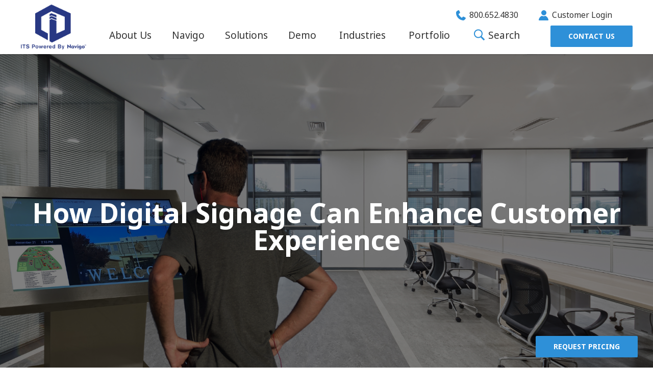

--- FILE ---
content_type: text/html; charset=UTF-8
request_url: https://www.itouchinc.com/how-digital-signage-can-enhance-customer-experience
body_size: 14152
content:
<!DOCTYPE html>
<html lang="en" dir="ltr" prefix="content: http://purl.org/rss/1.0/modules/content/  dc: http://purl.org/dc/terms/  foaf: http://xmlns.com/foaf/0.1/  og: http://ogp.me/ns#  rdfs: http://www.w3.org/2000/01/rdf-schema#  schema: http://schema.org/  sioc: http://rdfs.org/sioc/ns#  sioct: http://rdfs.org/sioc/types#  skos: http://www.w3.org/2004/02/skos/core#  xsd: http://www.w3.org/2001/XMLSchema# ">
	<head>
		<meta charset="utf-8" />
<link rel="canonical" href="https://www.itouchinc.com/how-digital-signage-can-enhance-customer-experience" />
<meta name="robots" content="index, follow" />
<meta name="description" content="For facilities and organizations looking to enhance customer experience, digital signage offers a modern and effective approach to proptech." />
<meta name="keywords" content="digital signage customer experience" />
<meta name="Generator" content="Drupal 8 (https://www.drupal.org)" />
<meta name="MobileOptimized" content="width" />
<meta name="HandheldFriendly" content="true" />
<meta name="viewport" content="width=device-width, initial-scale=1.0" />
<script src="https://www.google.com/recaptcha/api.js?hl=en" async defer></script>
<link rel="shortcut icon" href="/sites/default/files/its-icon.png" type="image/png" />

		<title>How Digital Signage Can Enhance Customer Experience</title>
		<link rel="stylesheet" media="all" href="/core/assets/vendor/normalize-css/normalize.css?t8x6s5" />
<link rel="stylesheet" media="all" href="/core/misc/normalize-fixes.css?t8x6s5" />
<link rel="stylesheet" media="all" href="/core/themes/stable/css/system/components/ajax-progress.module.css?t8x6s5" />
<link rel="stylesheet" media="all" href="/core/themes/stable/css/system/components/align.module.css?t8x6s5" />
<link rel="stylesheet" media="all" href="/core/themes/stable/css/system/components/autocomplete-loading.module.css?t8x6s5" />
<link rel="stylesheet" media="all" href="/core/themes/stable/css/system/components/fieldgroup.module.css?t8x6s5" />
<link rel="stylesheet" media="all" href="/core/themes/stable/css/system/components/container-inline.module.css?t8x6s5" />
<link rel="stylesheet" media="all" href="/core/themes/stable/css/system/components/clearfix.module.css?t8x6s5" />
<link rel="stylesheet" media="all" href="/core/themes/stable/css/system/components/details.module.css?t8x6s5" />
<link rel="stylesheet" media="all" href="/core/themes/stable/css/system/components/hidden.module.css?t8x6s5" />
<link rel="stylesheet" media="all" href="/core/themes/stable/css/system/components/item-list.module.css?t8x6s5" />
<link rel="stylesheet" media="all" href="/core/themes/stable/css/system/components/js.module.css?t8x6s5" />
<link rel="stylesheet" media="all" href="/core/themes/stable/css/system/components/nowrap.module.css?t8x6s5" />
<link rel="stylesheet" media="all" href="/core/themes/stable/css/system/components/position-container.module.css?t8x6s5" />
<link rel="stylesheet" media="all" href="/core/themes/stable/css/system/components/progress.module.css?t8x6s5" />
<link rel="stylesheet" media="all" href="/core/themes/stable/css/system/components/reset-appearance.module.css?t8x6s5" />
<link rel="stylesheet" media="all" href="/core/themes/stable/css/system/components/resize.module.css?t8x6s5" />
<link rel="stylesheet" media="all" href="/core/themes/stable/css/system/components/sticky-header.module.css?t8x6s5" />
<link rel="stylesheet" media="all" href="/core/themes/stable/css/system/components/system-status-counter.css?t8x6s5" />
<link rel="stylesheet" media="all" href="/core/themes/stable/css/system/components/system-status-report-counters.css?t8x6s5" />
<link rel="stylesheet" media="all" href="/core/themes/stable/css/system/components/system-status-report-general-info.css?t8x6s5" />
<link rel="stylesheet" media="all" href="/core/themes/stable/css/system/components/tabledrag.module.css?t8x6s5" />
<link rel="stylesheet" media="all" href="/core/themes/stable/css/system/components/tablesort.module.css?t8x6s5" />
<link rel="stylesheet" media="all" href="/core/themes/stable/css/system/components/tree-child.module.css?t8x6s5" />
<link rel="stylesheet" media="all" href="/core/assets/vendor/jquery.ui/themes/base/core.css?t8x6s5" />
<link rel="stylesheet" media="all" href="/core/assets/vendor/jquery.ui/themes/base/checkboxradio.css?t8x6s5" />
<link rel="stylesheet" media="all" href="/core/assets/vendor/jquery.ui/themes/base/controlgroup.css?t8x6s5" />
<link rel="stylesheet" media="all" href="/core/assets/vendor/jquery.ui/themes/base/resizable.css?t8x6s5" />
<link rel="stylesheet" media="all" href="/core/assets/vendor/jquery.ui/themes/base/button.css?t8x6s5" />
<link rel="stylesheet" media="all" href="/core/assets/vendor/jquery.ui/themes/base/dialog.css?t8x6s5" />
<link rel="stylesheet" media="all" href="/core/assets/vendor/jquery.ui/themes/base/theme.css?t8x6s5" />
<link rel="stylesheet" media="all" href="/core/themes/classy/css/components/action-links.css?t8x6s5" />
<link rel="stylesheet" media="all" href="/core/themes/classy/css/components/breadcrumb.css?t8x6s5" />
<link rel="stylesheet" media="all" href="/core/themes/classy/css/components/button.css?t8x6s5" />
<link rel="stylesheet" media="all" href="/core/themes/classy/css/components/collapse-processed.css?t8x6s5" />
<link rel="stylesheet" media="all" href="/core/themes/classy/css/components/container-inline.css?t8x6s5" />
<link rel="stylesheet" media="all" href="/core/themes/classy/css/components/details.css?t8x6s5" />
<link rel="stylesheet" media="all" href="/core/themes/classy/css/components/exposed-filters.css?t8x6s5" />
<link rel="stylesheet" media="all" href="/core/themes/classy/css/components/field.css?t8x6s5" />
<link rel="stylesheet" media="all" href="/core/themes/classy/css/components/form.css?t8x6s5" />
<link rel="stylesheet" media="all" href="/core/themes/classy/css/components/icons.css?t8x6s5" />
<link rel="stylesheet" media="all" href="/core/themes/classy/css/components/inline-form.css?t8x6s5" />
<link rel="stylesheet" media="all" href="/core/themes/classy/css/components/item-list.css?t8x6s5" />
<link rel="stylesheet" media="all" href="/core/themes/classy/css/components/link.css?t8x6s5" />
<link rel="stylesheet" media="all" href="/core/themes/classy/css/components/links.css?t8x6s5" />
<link rel="stylesheet" media="all" href="/core/themes/classy/css/components/menu.css?t8x6s5" />
<link rel="stylesheet" media="all" href="/core/themes/classy/css/components/more-link.css?t8x6s5" />
<link rel="stylesheet" media="all" href="/core/themes/classy/css/components/pager.css?t8x6s5" />
<link rel="stylesheet" media="all" href="/core/themes/classy/css/components/tabledrag.css?t8x6s5" />
<link rel="stylesheet" media="all" href="/core/themes/classy/css/components/tableselect.css?t8x6s5" />
<link rel="stylesheet" media="all" href="/core/themes/classy/css/components/tablesort.css?t8x6s5" />
<link rel="stylesheet" media="all" href="/core/themes/classy/css/components/tabs.css?t8x6s5" />
<link rel="stylesheet" media="all" href="/core/themes/classy/css/components/textarea.css?t8x6s5" />
<link rel="stylesheet" media="all" href="/core/themes/classy/css/components/ui-dialog.css?t8x6s5" />
<link rel="stylesheet" media="all" href="/core/themes/classy/css/components/messages.css?t8x6s5" />
<link rel="stylesheet" media="all" href="/core/themes/classy/css/components/progress.css?t8x6s5" />
<link rel="stylesheet" media="all" href="/core/themes/classy/css/components/dialog.css?t8x6s5" />
<link rel="stylesheet" media="all" href="/themes/its/css/normalize.css?t8x6s5" />
<link rel="stylesheet" media="all" href="/themes/its/css/webflow.css?t8x6s5" />
<link rel="stylesheet" media="all" href="/themes/its/css/style.css?t8x6s5" />
<link rel="stylesheet" media="all" href="/themes/its/css/its.webflow.css?t8x6s5" />

		
<!--[if lte IE 8]>
<script src="/core/assets/vendor/html5shiv/html5shiv.min.js?v=3.7.3"></script>
<![endif]-->

		<script src="https://use.typekit.net/lvm1xkh.js" type="text/javascript"></script>
		<script type="text/javascript">try{Typekit.load();}catch(e){}</script>
		<!-- [if lt IE 9]><script src="https://cdnjs.cloudflare.com/ajax/libs/html5shiv/3.7.3/html5shiv.min.js" type="text/javascript"></script><![endif] -->
		<script type="text/javascript">!function(o,c){var n=c.documentElement,t=" w-mod-";n.className+=t+"js",("ontouchstart"in o||o.DocumentTouch&&c instanceof DocumentTouch)&&(n.className+=t+"touch")}(window,document);</script>
		<link href="themes/its/images/favicon.png" rel="shortcut icon" type="image/x-icon">
		<link href="themes/its/images/webclip.png" rel="apple-touch-icon">
						<style>
			.w-slider-dot {
				border-radius: 0 !important;
				margin: 0 5px .5em;
				background-color: #3898EC;
			}
			 
			.navlink.w--current:after,.navlink .w--current:after {
				content: url(https://uploads-ssl.webflow.com/6022ad6ec057bdf9d0e3e560/6022f0a2004b79bc1776cfdd_arrow-1.svg);
				position: absolute;
				bottom: -55px;
				left: 50%;
				margin-left: -16px;
			}
			.superscript {
				font-size: 50%;
				vertical-align: text-top;
			}
			@media screen and (max-width: 991px) {
				.navlink.w--current:after,.navlink .w--current:after {
					content: none; 
				}
			} 
			@media screen and (max-width: 478px) {
				.tab-link.w--current:after {
					content: none; 
				}
			}
		</style>
		<script src="//assets.adobedtm.com/175f7caa2b90/16f0036852ec/launch-b7161fcf3389.min.js" async></script>
		<!-- Global site tag (gtag.js) - Google Analytics -->
		<script async src="https://www.googletagmanager.com/gtag/js?id=UA-104887110-1"></script>
		<script>
		  window.dataLayer = window.dataLayer || [];
		  function gtag(){dataLayer.push(arguments);}
		  gtag('js', new Date());

		  gtag('config', 'UA-104887110-1');
		</script>
		<script>
        (function () {
          var zi = document.createElement('script');
          zi.type = 'text/javascript';
          zi.async = true;
          zi.referrerPolicy = 'unsafe-url';
          zi.src = 'https://ws.zoominfo.com/pixel/615c6ccce2e133001c71cf9d';
          var s = document.getElementsByTagName('script')[0];
          s.parentNode.insertBefore(zi, s);
        })();
      </script>
	<script type="application/ld+json">
    {
      "@context": "https://schema.org/",
      "@type": "Article",
      "mainEntityOfPage": {
        "@type": "WebPage",
        "@id": "https://www.itouchinc.com"
      },
      "headline": "Navigo® Software by Interactive Touchscreen Solutions, (ITS) Inc.",
      "description": "Navigo® is a cutting-edge cloud-based digital directory and signage software developed by ITS, Inc that provides interactive screens & customizable displays.",
      "image": {
        "@type": "ImageObject",
        "url": "https://www.itouchinc.com/sites/default/files/2024-12/ITS%20Navigo%C2%AE%20logo%202021-min.png",
        "width": "",
        "height": ""
      },
      "author": {
        "@type": "Organization",
        "name": "Navigo® Solutions developed by ITS, Inc."
      },
      "publisher": {
        "@type": "Organization",
        "name": "Navigo® Solutions developed by ITS, Inc.",
        "logo": {
          "@type": "ImageObject",
          "url": "https://www.itouchinc.com/sites/default/files/2024-12/ITS%20Navigo%C2%AE%20logo%202021-min.png",
          "width": "",
          "height": ""
        }
      },
      "datePublished": ""
    }
    </script>
	<!-- Google Tag Manager -->
	<script>(function(w,d,s,l,i){w[l]=w[l]||[];w[l].push({'gtm.start':new Date().getTime(),event:'gtm.js'});var f=d.getElementsByTagName(s)[0],j=d.createElement(s),dl=l!='dataLayer'?'&l='+l:'';j.async=true;j.src='https://www.googletagmanager.com/gtm.js?id='+i+dl;f.parentNode.insertBefore(j,f);})(window,document,'script','dataLayer','GTM-55TP6SW5');</script>
	<!-- End Google Tag Manager -->
	</head>
	<body class="path-node page-node-type-company-update">
	<!-- Google Tag Manager (noscript) -->
	<noscript><iframe src="https://www.googletagmanager.com/ns.html?id=GTM-55TP6SW5" height="0" width="0" style="display:none;visibility:hidden"></iframe></noscript>
	<!-- End Google Tag Manager (noscript) -->
				<a href="#main-content" class="visually-hidden focusable skip-link">
		Skip to main content
		</a>
		
		  <div class="dialog-off-canvas-main-canvas" data-off-canvas-main-canvas>
    <div class="subnav-main">
	<div class="subnav-container">
		<a href="tel:8006524830" class="subnav-link w-inline-block"><img src="/themes/its/images/phone-icon.svg" loading="lazy" alt="" class="subnav-icon">
			<div>800.652.4830</div>
		</a>
		<a href="https://navigocloud.com/" target="_blank" class="subnav-link w-inline-block"><img src="/themes/its/images/login-icon.svg" loading="lazy" alt="" class="subnav-icon">
			<div>Customer Login</div>
		</a>
	</div>
</div>
<div data-collapse="medium" data-animation="default" data-duration="400" role="banner" class="navbar w-nav">
	<div class="navbar-container">		<a href="/" aria-current="page" class="brand w-nav-brand w--current">
						<div class="contextual-region">
		  				
          				<img src="/sites/default/files/2024-12/ITS%20Navigo%C2%AE%20logo%202021-min.png" alt="Navigo® ITS, Inc." class="logo" style="height:90px;width:130px">

					</div>
		</a>
		<div>
			<div class="subnav">
				<div class="subnav-container">
					<a href="tel:8006524830" class="subnav-link w-inline-block"><img src="/themes/its/images/phone-icon.svg" loading="lazy" alt="" class="subnav-icon">
						<div>800.652.4830</div>
					</a>
					<a href="https://navigocloud.com/" target="_blank" class="subnav-link w-inline-block"><img src="/themes/its/images/login-icon.svg" loading="lazy" alt="" class="subnav-icon">
						<div>Customer Login</div>
					</a>
				</div>
			</div>
			<nav role="navigation" class="nav-menu w-nav-menu">
                                                     														  <div data-hover="1" data-delay="0" class="w-dropdown" style="">
		  	<div class="navlink navlink-w-dropdown w-dropdown-toggle" id="w-dropdown-toggle-0" aria-controls="w-dropdown-list-0" aria-haspopup="menu" aria-expanded="false" role="button" tabindex="0">
				<div class="navlink-icon w-icon-dropdown-toggle"></div>
        		<a class="navlink w-inline-block" href="/about-us">About Us</a>
            									</div>
				                                                           											  <nav class="dropdown-list w-dropdown-list" id="w-dropdown-list-0" aria-labelledby="w-dropdown-toggle-0">  
        		<a class="dropdown-link w-dropdown-link" href="/about-us/company-updates">Insights</a>
            						</nav>
                           			  
            					  </div>
		        														  <div data-hover="1" data-delay="0" class="w-dropdown" style="">
		  	<div class="navlink navlink-w-dropdown w-dropdown-toggle" id="w-dropdown-toggle-0" aria-controls="w-dropdown-list-0" aria-haspopup="menu" aria-expanded="false" role="button" tabindex="0">
				<div class="navlink-icon w-icon-dropdown-toggle"></div>
        		<a class="navlink w-inline-block" href="/navigo">Navigo</a>
            									</div>
				                                                           											  <nav class="dropdown-list w-dropdown-list" id="w-dropdown-list-0" aria-labelledby="w-dropdown-toggle-0">  
        		<a class="dropdown-link w-dropdown-link" href="https://www.itouchinc.com/digital-signage-solutions">Navigo Solutions</a>
            			        											<a class="dropdown-link w-dropdown-link" href="/navigo-software-pricing">Navigo Software Pricing</a>
            			        											<a class="dropdown-link w-dropdown-link" href="/navigo-cloud">Navigo Cloud</a>
            						</nav>
                           			  
            					  </div>
		        														  <div data-hover="1" data-delay="0" class="w-dropdown" style="">
		  	<div class="navlink navlink-w-dropdown w-dropdown-toggle" id="w-dropdown-toggle-0" aria-controls="w-dropdown-list-0" aria-haspopup="menu" aria-expanded="false" role="button" tabindex="0">
				<div class="navlink-icon w-icon-dropdown-toggle"></div>
        		<a class="navlink w-inline-block" href="/solutions">Solutions</a>
            									</div>
				                                                           											  <nav class="dropdown-list w-dropdown-list" id="w-dropdown-list-0" aria-labelledby="w-dropdown-toggle-0">  
        		<a class="dropdown-link w-dropdown-link" href="/solutions/navigo-digital-signage-installation">Digital Signage Installation</a>
            			        											<a class="dropdown-link w-dropdown-link" href="/solutions/navigo-digital-building-directories">Digital Building Directory Solutions</a>
            			        											<a class="dropdown-link w-dropdown-link" href="/solutions/navigo-digital-wayfinding-signage">Digital Wayfinding</a>
            			        											<a class="dropdown-link w-dropdown-link" href="https://www.itouchinc.com/solution/outdoor-digital-signage">Outdoor Digital Signage</a>
            			        											<a class="dropdown-link w-dropdown-link" href="/solutions/navigo-digital-transit-signage">Digital Transit Signage</a>
            			        											<a class="dropdown-link w-dropdown-link" href="/solutions/navigo-video-walls">Video Walls</a>
            			        											<a class="dropdown-link w-dropdown-link" href="/solutions/navigo-visitor-management-system">Visitor Management</a>
            			        											<a class="dropdown-link w-dropdown-link" href="/solutions/navigo-security-pre-screening">Pre-Screening System</a>
            			        											<a class="dropdown-link w-dropdown-link" href="/solutions/navigo-elevator-screens">Elevator Screens</a>
            			        											<a class="dropdown-link w-dropdown-link" href="/solutions/navigo-meeting-room-scheduler">Resource Scheduler</a>
            			        											<a class="dropdown-link w-dropdown-link" href="/solutions/navigo-digital-signage-kiosk-screen-enclosures">Kiosk &amp; Screen Enclosures</a>
            						</nav>
                           			  
            					  </div>
		        														  <div data-hover="1" data-delay="0" class="w-dropdown" style="">
		  	<div class="navlink navlink-w-dropdown w-dropdown-toggle" id="w-dropdown-toggle-0" aria-controls="w-dropdown-list-0" aria-haspopup="menu" aria-expanded="false" role="button" tabindex="0">
				<div class="navlink-icon w-icon-dropdown-toggle"></div>
        		<a class="navlink w-inline-block" href="/contact/schedule_a_demo">Demo</a>
            					  </div>
		        														  <div data-hover="1" data-delay="0" class="w-dropdown" style="">
		  	<div class="navlink navlink-w-dropdown w-dropdown-toggle" id="w-dropdown-toggle-0" aria-controls="w-dropdown-list-0" aria-haspopup="menu" aria-expanded="false" role="button" tabindex="0">
				<div class="navlink-icon w-icon-dropdown-toggle"></div>
        		<a class="navlink w-inline-block" href="/industries">Industries</a>
            									</div>
				                                                           											  <nav class="dropdown-list w-dropdown-list" id="w-dropdown-list-0" aria-labelledby="w-dropdown-toggle-0">  
        		<a class="dropdown-link w-dropdown-link" href="/industry/corporate">Corporate Offices</a>
            			        											<a class="dropdown-link w-dropdown-link" href="/industry/retail">Digital Signage For Retail Stores and Malls</a>
            			        											<a class="dropdown-link w-dropdown-link" href="/industry/government">Government</a>
            			        											<a class="dropdown-link w-dropdown-link" href="/industry/healthcare">Healthcare</a>
            			        											<a class="dropdown-link w-dropdown-link" href="/industry/residential">Residential / Multifamily</a>
            			        											<a class="dropdown-link w-dropdown-link" href="/industry/retail">Retail / Mixed-use</a>
            			        											<a class="dropdown-link w-dropdown-link" href="/industry/schools">Schools</a>
            						</nav>
                           			  
            					  </div>
		        														  <div data-hover="1" data-delay="0" class="w-dropdown" style="">
		  	<div class="navlink navlink-w-dropdown w-dropdown-toggle" id="w-dropdown-toggle-0" aria-controls="w-dropdown-list-0" aria-haspopup="menu" aria-expanded="false" role="button" tabindex="0">
				<div class="navlink-icon w-icon-dropdown-toggle"></div>
        		<a class="navlink w-inline-block" href="/portfolio">Portfolio</a>
            					  </div>
		                         
  <div class="navlink navlink-w-dropdown w-dropdown-toggle" id="w-dropdown-toggle-0" aria-controls="w-dropdown-list-4" aria-haspopup="menu" aria-expanded="false" role="button" tabindex="-1">
    <div class="navlink-icon w-icon-dropdown-toggle"></div>
    <a href="/search/node" class="navlink w-inline-block">
      <img src="/themes/its/images/search-icon.png" alt="search icon" style="height: 25px; margin-top: -5px;">
      Search
    </a>
  </div>
	<a href="/contact-us" style="margin-top:10px;" class="nav-button w-nav-link">Contact Us</a>
	</nav>
		</div>
					<!--<div data-hover="1" data-delay="0" class="w-dropdown">
				<div class="navlink navlink-w-dropdown w-dropdown-toggle">
					<div class="navlink-icon w-icon-dropdown-toggle"></div>
					<a href="/about-us" class="navlink w-inline-block">
						<div>About Us</div>
					</a>
				</div>
				<nav class="dropdown-list w-dropdown-list">
					<a href="/about-us/company-updates" class="dropdown-link first w-dropdown-link">Company Updates</a>
					<a href="/about-us/resources" class="dropdown-link last w-dropdown-link">Resources</a>
				</nav>
			</div>
			<div data-hover="1" data-delay="0" class="w-dropdown">
				<div class="navlink navlink-w-dropdown w-dropdown-toggle">
					<div class="navlink-icon w-icon-dropdown-toggle"></div>
					<a href="/solutions" class="navlink w-inline-block">
						<div>Solutions</div>
					</a>
				</div>
				<nav class="dropdown-list w-dropdown-list">
					<a href="/solutions/navigo-building-directory" class="dropdown-link first w-dropdown-link">Navigo Building Directory</a>
					<a href="/solutions/navigo-digital-signage" class="dropdown-link w-dropdown-link">Navigo Digital Signage</a>
					<a href="/solutions/navigo-visitor-management" class="dropdown-link w-dropdown-link">Navigo Visitor Management</a>
					<a href="/solutions/navigo-wayfinding" class="dropdown-link w-dropdown-link">Navigo Wayfinding</a>
					<a href="/solutions/navigo-pre-screening" class="dropdown-link w-dropdown-link">Navigo Pre-Screening</a>
					<a href="/solutions/navigo-room-scheduler" class="dropdown-link w-dropdown-link">Navigo Room Scheduler</a>
					<a href="/solutions/navigo-transitaccess" class="dropdown-link w-dropdown-link">Navigo Transit Access</a>
					<a href="/solutions/navigo-digital-signage-kiosk-screen-enclosure" class="dropdown-link last w-dropdown-link">Navigo Digital Signage Kiosk &amp; Screen Enclosures</a>
				</nav>
			</div>
			<a href="https://www.een.com/request-demo/" target="_blank" class="navlink w-nav-link">Demo</a>
			<div data-hover="1" data-delay="0" class="w-dropdown">
				<div class="navlink navlink-w-dropdown w-dropdown-toggle">
					<div class="navlink-icon w-icon-dropdown-toggle"></div>
					<a href="/industries" class="navlink w-inline-block">
						<div>Industries</div>
					</a>
				</div>
				<nav class="dropdown-list w-dropdown-list">
					<a href="/industries/healthcare" class="dropdown-link first w-dropdown-link">Healthcare</a>
					<a href="/industries/commercial-corporate" class="dropdown-link w-dropdown-link">Commercial / Corporate</a>
					<a href="/industries/government" class="dropdown-link w-dropdown-link">Government</a>
					<a href="/industries/schools" class="dropdown-link w-dropdown-link">Schools</a>
					<a href="/industries/mixed-use-retail" class="dropdown-link w-dropdown-link">Mixed-Use / Retail</a>
					<a href="/industries/residential-multifamily" class="dropdown-link last w-dropdown-link">Residential / Multifamily</a>
				</nav>
			</div>
			<a href="/portfolio" class="navlink w-nav-link">Portfolio</a>
			<a href="/contact-us" class="nav-button w-nav-link">Contact Us</a>
		</nav>-->
		<div class="hamburger-menu w-nav-button">
			<div class="w-icon-nav-menu"></div>
		</div>
	</div>
</div>
	<div class="hero company-updates" style="background-image: url(/sites/default/files/styles/hero_banner/public/2024-01/Website%20Hero%20Banner%201900%20x%20975%2875%29.png?itok=o7uhwJsX)">
		<div class="hero-caption">
			<h1>How Digital Signage Can Enhance Customer Experience</h1>
			<div class="hero-subheading"></div>
		</div>
		<div class="overlay"></div>
	</div>
      <div class="bg-main">
		<div class="wrapper width-extend" style="width:80%;margin:auto;padding-top:80px;padding-bottom:80px;"> 
        	<meta charset="UTF-8"><meta name="viewport" content="width=device-width, initial-scale=1.0">
<title></title>
<style type="text/css">table {
            width: 70%;
            border-collapse: collapse;
            margin: 10px auto;
        }
        th, td {
            border: 0px solid #ddd;
            padding: 8px;
            text-align: left;
        }
        th {
            background-color: white;
        }
</style>
<title></title>
<style type="text/css">.black-text {
            color: black;
}
</style>
<table border="0">
	<tbody>
		<tr>
			<th>
			<h2>How Digital Signage Can Enhance Customer Experience</h2>

			<h6>6 minute read | Updated May 29, 2025</h6>
			</th>
		</tr>
		<tr>
			<td>
			<h3>&nbsp;</h3>

			<p class="black-text">Customer experience directly influences customer satisfaction, loyalty, and brand reputation, ultimately impacting a business's revenue and competitive advantage. Implementing digital signage is one unique way to enhance the overall customer experience.</p>

			<p>&nbsp;</p>

			<p class="black-text">Is digital signage the right tool to help create the customer experience you’re looking for? That depends on your organization’s goals.&nbsp;</p>

			<p>&nbsp;</p>

			<p class="black-text"><a href="https://www.itouchinc.com/digital-signage-installation?source=Cust_Exp">Digital signage</a> enhances customer experience by providing dynamic and engaging visual content. It captures attention, conveys information in real time, and creates a more interactive and immersive environment.&nbsp;</p>

			<p>&nbsp;</p>

			<p class="black-text">If creating a more interactive or immersive experience within your facility can help customer experience then consider what digital signage can do. Below, you will discover how digital signage improve customer experience helping you decide if it is right for your facility.&nbsp;</p>

			<p>&nbsp;</p>

			<p>&nbsp;</p>

			<h4 style="font-size: 1.5em;">Why Digital Signage for Customer Experience Improvement?</h4>

			<p class="black-text">Before we discuss the ways digital signage can bring about a better customer experience, it’s important to know the benefits of it for this task. With the many options to invest in, why invest in digital signage?&nbsp;</p>

			<p>&nbsp;</p>

			<p class="black-text">Here are some reasons why digital signage is a great option for improving customer experience:</p>

			<ul>
				<li>
				<p class="black-text">Increases exposure to promotions</p>
				</li>
				<li>
				<p class="black-text">Increases overall engagement rate of customers</p>
				</li>
				<li>
				<p class="black-text">Provides Live TV and real-time updates</p>
				</li>
				<li>
				<p class="black-text">Offers stronger brand messaging</p>
				</li>
				<li>
				<p class="black-text">Lowers creative signage and promotion costs</p>
				</li>
				<li>
				<p class="black-text">Streamlines communication efforts</p>
				</li>
				<li>
				<p class="black-text">Simplifies event management</p>
				</li>
				<li>
				<p class="black-text">Built-in analytics which helps to optimize operations</p>
				</li>
			</ul>

			<p class="black-text"><br />
			Digital signage is a win-win for both the facility and the customers. Facilities can more easily communicate relevant information, create an engaging environment, and help visitors better navigate the facility/campus which enhances overall customer satisfaction and engagement.</p>

			<p>&nbsp;</p>

			<p class="black-text">With more engaged customers, analytics and lowered costs, facilities will experience a positive impact to their overall bottom line.&nbsp;</p>

			<p>&nbsp;</p>

			<p class="black-text">As a <a href="https://www.itouchinc.com/?source=Cust_Exp">digital signage provider</a>, we could go on and on about the benefits it offers. But to help you best understand it’s important to explore how it brings about these benefits.&nbsp;</p>

			<p>&nbsp;</p>

			<p>&nbsp;</p>
			</td>
		</tr>
		<tr>
			<td>
			<h4 style="font-size: 1.5em;">Here are Some Ways that Digital Signage can Enhance Customer Experience</h4>

			<p class="black-text">When it comes to achieving your goals with digital signage, there are always many creative ways to do so. The best ways will depend on your customer base, industry and way of doing business.&nbsp;</p>

			<p>&nbsp;</p>

			<p class="black-text">To provide you with an idea of how digital signage can help, we choose seven ways it can help you create a better experience.&nbsp;</p>

			<p>&nbsp;</p>

			<h4>Dynamic Content Delivery</h4>

			<p class="black-text">Digital signage allows businesses to deliver dynamic, visually appealing content that captures the attention of customers. Unlike traditional static signs, digital displays enable the rotation of content, ensuring that messages stay fresh and relevant. This flexibility is particularly valuable in retail environments where promotions, product information, and branding messages can be updated in real-time.</p>

			<p>&nbsp;</p>

			<h4>Personalized Messaging</h4>

			<p class="black-text">One size does not fit all when it comes to customer communication. Digital signage enables businesses to tailor messages based on demographics, location, accessibility needs, and even time of day. By incorporating customer data and analytics, businesses can create personalized experiences that resonate with individual preferences, fostering a deeper connection between the brand and the consumer.</p>

			<p>&nbsp;</p>

			<h4>Interactive Engagement</h4>

			<p class="black-text">The interactivity offered by digital displays opens up new avenues for customer engagement. Touchscreen displays invite customers to actively participate in the shopping, learning or explorative experience. Whether it's browsing through a virtual catalog, accessing additional information, or participating in interactive games, digital signage transforms the passive observer into an engaged participant, making the overall experience more enjoyable and memorable.</p>

			<p>&nbsp;</p>

			<h4>Wayfinding and Navigation</h4>

			<p class="black-text">In large retail spaces or complex environments such as college campuses, hospitals, and airports, wayfinding can be a challenge. Digital signage serves as a digital compass, guiding customers with interactive maps and real-time information. This not only enhances the customer experience by reducing frustration but also increases the likelihood of customers discovering new things along their journey.</p>

			<p>&nbsp;</p>

			<h4>Showcasing Brand Storytelling</h4>

			<p class="black-text">Every brand has a story to tell, and digital signage provides a powerful canvas for brand storytelling. Through compelling visuals, videos, and animations, businesses can communicate their brand narrative effectively. This emotional connection goes beyond just selling a product; it creates a brand identity that customers can relate to and remember, fostering long-term loyalty.</p>

			<p>&nbsp;</p>

			<h4>Real-Time Updates and Alerts</h4>

			<p class="black-text">In fast-paced environments, keeping customers informed in real-time is crucial. Digital signage allows businesses to convey important updates, promotions, and announcements instantly. This ensures that customers are always in the know, creating a seamless and informed experience that builds trust and confidence.</p>

			<p>&nbsp;</p>

			<h4>Measurable Impact</h4>

			<p class="black-text">One of the significant advantages of digital signage is its ability to provide valuable insights through data analytics. Businesses can track customer interactions, measure the effectiveness of campaigns, and make informed decisions to continually optimize the customer experience. This data-driven approach enables businesses to stay agile and responsive to evolving customer preferences.</p>

			<p>&nbsp;</p>

			<p class="black-text">(Want to see how you can utilize digital signage? <a href="https://www.itouchinc.com/contact/schedule_a_demo?source=Cust_Exp">Contact us for a demo</a> and to explore the possibilities)</p>

			<p>&nbsp;</p>

			<p>&nbsp;</p>

			<h4 style="font-size: 1.5em;">Digital Signage Solutions that can be used to Improve the&nbsp;Customer Experience</h4>

			<p class="black-text">When it comes to digital signage, there are many solutions with different features to create different experiences or to shape the overall atmosphere of a facility or campus. Knowing what is available can help you better understand the best way to use it to improve the customer experience.&nbsp;</p>

			<p>&nbsp;</p>

			<p class="black-text">Below we have highlighted several solutions your facility could consider.&nbsp;</p>

			<p>&nbsp;</p>

			<h4>Interactive Touchscreens</h4>

			<p class="black-text">Interactive touchscreens can be used in retail stores, museums, information kiosks, and other public spaces. Users can browse through product catalogs, access detailed information, view interactive maps, and even make purchases directly from the screen. Interactive displays enhance engagement, provide a self-service option, and facilitate a more interactive and personalized experience.</p>

			<p>&nbsp;</p>

			<h4>Wayfinding Displays</h4>

			<p class="black-text">Large campuses or facilities with large spaces such as airports, shopping malls, hospitals, and event venues can benefit from <a href="https://www.itouchinc.com/digital-wayfinding-signage?source=Cust_Exp">wayfinding displays</a> to help guide their customers throughout the area. With a wayfinding display, you can offer real-time maps, directions, and showcase points of interest that guide customers to their destinations. This reduces confusion, enhances navigation efficiency, and improves overall customer satisfaction.</p>

			<p>&nbsp;</p>

			<h4>Queue Management Systems</h4>

			<p class="black-text">Banks, healthcare facilities, shared meeting spaces, service centers and other businesses that rely on easy management of queues can utilize digital signage as a modern <a href="https://www.itouchinc.com/meeting-room-scheduler?source=Cust_Exp">digital scheduling/queue management system</a>. It provides real-time updates on wait times, queue positions, service availability and can allow visitors to add time on the calendar for themselves. By implementing a system such as this, it can improve customer experience by managing expectations, reducing perceived wait times, and enhancing operational efficiency.</p>

			<p>&nbsp;</p>

			<h4>Digital Menu Boards</h4>

			<p class="black-text">Digital menu boards are a great way to utilize digital displays to improve customer experience and internal operations. Many modern restaurants, fast-food chains, and cafes are currently using digital menu boards but they are not exclusive to the food industry.&nbsp;</p>

			<p>&nbsp;</p>

			<p class="black-text">Digital menu boards offer a more dynamic experience, provide real-time updates on prices and specials, and can even integrate with POS systems.&nbsp;</p>

			<p>&nbsp;</p>

			<p>While businesses like the flexibility in menu changes and the ability to promote specials and upsell, customers appreciate the ability to self-service, or explore the menu at their own pace.&nbsp;</p>

			<p>&nbsp;</p>

			<h4>Video Walls and Interactive Experiences</h4>

			<p class="black-text">Retail stores, museums, and anyone who wants to create an interactive experience can utilize digital displays to do so. Facilities can create massive video walls for a fun and engaging environment, use smart phone integrations to create games, or use the display to implement fun digital product demonstrations.&nbsp;</p>

			<p>&nbsp;</p>

			<p class="black-text">By creating a unique and immersive experience, customers will be more engaged and better enjoy their interactions throughout the facility.&nbsp;</p>

			<p>&nbsp;</p>

			<p class="black-text">When implementing these solutions, it's crucial to consider the specific goals, target audience, and overall brand experience you want to create. Regularly updating content and staying responsive to customer needs will ensure that digital signage continues to enhance the customer experience over time.</p>

			<p>&nbsp;</p>

			<h4 style="font-size: 1.5em;">The Key Takeaway</h4>

			<p class="black-text">Digital Signage is becoming a more common method of connecting with customers and creating an immersive and interactive experience that goes beyond traditional advertising. By leveraging the power of dynamic content, personalization, interactivity, and real-time updates, businesses can elevate customer experiences and create a more loyal customer base.&nbsp;</p>

			<p>&nbsp;</p>

			<p class="black-text">As the business landscape continues to evolve, embracing digital signage is not just a technological upgrade but a strategic investment in crafting memorable and engaging customer journeys.</p>

			<p>&nbsp;</p>

			<p class="black-text">Now that you have a better understanding of how it improves customer experience, does it seem to be a good fit for your organization? If so, we can help you get started.&nbsp;</p>

			<p>&nbsp;</p>

			<p>&nbsp;</p>

			<p class="black-text"><strong>Explore&nbsp;<a href="https://www.itouchinc.com/?source=CTA_Insights_Cust_Exp">itouchinc.com</a>&nbsp;for more information on our solutions or&nbsp;<a href="https://www.itouchinc.com/contact-us?source=CTA_Insights_Cust_Exp">contact us</a>&nbsp;for needs unique to your property or project.</strong></p>
			</td>
		</tr>
		<tr>
			<td>&nbsp;</td>
		</tr>
	</tbody>
</table>
<script type="application/ld+json">
{
  "@context": "https://schema.org/",
  "@type": "Article",
  "mainEntityOfPage": {
    "@type": "WebPage",
    "@id": "https://www.itouchinc.com/how-digital-signage-can-enhance-customer-experience"
  },
  "headline": "How Digital Signage Can Enhance Customer Experience",
  "description": "For facilities and organizations looking to enhance customer experience, digital signage offers a modern and effective approach to proptech.",
  "image": {
    "@type": "ImageObject",
    "url": "https://www.itouchinc.com/sites/default/files/2024-01/Website%20Hero%20Banner%201900%20x%20975%2875%29.png",
    "width": "",
    "height": ""
  },
  "author": {
    "@type": "Person",
    "name": "Interactive Touchscreen Solutions, Inc. powered by Navigo®"
  },
  "publisher": {
    "@type": "Organization",
    "name": "ITS Navigo®",
    "logo": {
      "@type": "ImageObject",
      "url": "https://www.itouchinc.com/sites/default/files/2024-12/ITS%20Navigo%C2%AE%20logo%202021-min.png",
      "width": "",
      "height": ""
    }
  },
  "datePublished": "2025-05-29",
  "dateModified": "2025-05-29"
}
</script>
        </div>
      </div>
<div class="footer">
    <div class="_1500-container">
		<div class="flex-horiz-top">
			<div class="footer-1-3">
				<div class="footer-row">
					<a href="/" aria-current="page" class="w-inline-block w--current">
										<div class="contextual-region">
		  				
          				<img src="/sites/default/files/2022-12/ITS%20Style%20Guide5g%281%29%20%281%29.png" alt="ITS, Inc footer logo" class="logo" style="height:90px;width:130px">

					</div>
					</a>
				</div>
				<div class="footer-row">
					<div class="contextual-region">
		  				
          				<div class="block block-block-content block-block-content9fadf8a2-c06b-4d94-a717-a10a79f405d0">
  
    
      
            <div class="clearfix text-formatted field field--name-field-body field--type-text-long field--label-hidden field__item"><h5>Headquarters</h5>

<p>7150 Columbia Gateway Drive, Suite L, Columbia, MD 21046</p>

<h5>New York Location</h5>

<p>112 West 34th Street, 18th floor, Room 18025 New York, NY 10001</p>

<p> </p>

<p><img alt="Digital Signage Federation" data-entity-type="file" data-entity-uuid="9e3bf0db-21a2-49ad-930e-5802fafb34b7" src="/sites/default/files/inline-images/dsfsidelogo_member.png" /></p>

<p>Proud member</p>
</div>
      
  </div>

					</div>
									</div>
				<div class="footer-row">
					<div class="flex-horiz-top">
						<div class="phone-col">
							<p>Toll-Free</p>
						</div>
						<div class="phone-col">
							<div>
								<a href="tel:8006524830" class="phone-link">800-652-4830</a>
							</div>
						</div>
					</div>
					<div class="flex-horiz-top">
						<div class="phone-col">
							<p>Phone</p>
						</div>
						<div class="phone-col">
							<div>
								<a href="tel:4104511540" class="phone-link">410-451-1540</a>
							</div>
						</div>
					</div>
					<!--<div class="flex-horiz-top">
						<div class="phone-col">
							<p>Fax</p>
						</div>
						<div class="phone-col">
							<div>
							<a href="#" class="phone-link">410-451-1544</a>
							</div>
						</div>
					</div>-->
				</div>
				<div class="footer-row">
					<div class="social-icons-container">
						<a href="https://www.facebook.com/itouchinc" target="_blank" class="social-icons facebook w-inline-block"></a>
						<a href="https://www.linkedin.com/company/itsnavigo" target="_blank" class="social-icons linkedin w-inline-block"></a>
					</div>
				</div>
				<div class="footer-row">
					<div class="contextual-region legal-text">
		  				
          				<div class="block block-block-content block-block-content43889bbe-aa4d-417b-9bfc-52864c86fc27">
  
    
      
            <div class="clearfix text-formatted field field--name-field-body field--type-text-long field--label-hidden field__item"><p>© Copyright 2026 ITS, Inc. All rights reserved.</p>
</div>
      
  </div>

					</div>
					<!--<p class="legal-text">© Copyright 2021 ITS, Inc. All rights reserved.</p>-->
				</div>
			</div>
			<div class="footer-1-3">
				<div class="footer-row">
					<h5>Site Navigation</h5>
					<div class="footer-flex">
						<div class="footer-nav-col menu">
						
              
        		<p>
            	  <a class="footer-link" href="/">Home</a>
	  </p>
    		<p>
            	  <a class="footer-link" href="/about-us">About Us</a>
	  </p>
    		<p>
            	  <a class="footer-link" href="/company-updates">Company Updates</a>
	  </p>
    		<p>
            	  <a class="footer-link" href="/about-us#partners">Our Partners</a>
	  </p>
    		<p>
            	  <a class="footer-link" href="/contact/schedule_a_demo">Demo</a>
	  </p>
    		<p>
            	  <a class="footer-link" href="/industries">Industries</a>
	  </p>
    		<p>
            	  <a class="footer-link" href="/portfolio">Portfolio</a>
	  </p>
    		<p>
            	  <a class="footer-link" href="/resources">Resources</a>
	  </p>
    		<p>
            	  <a class="footer-link" href="/digital-signage-solutions">Solutions</a>
	  </p>
    		<p>
            	  <a class="footer-link" href="/contact-us-0">Contact Us</a>
	  </p>
    		<p>
            	  <a class="footer-link" href="/privacy-policy">Privacy Policy</a>
	  </p>
        
  


												</div>
						<!--<div class="footer-nav-col">
							<p><a href="/index" aria-current="page" class="footer-link w--current">Home</a></p>
							<p><a href="/about-us" class="footer-link">About Us</a></p>
							<p><a href="/about-us/company-updates" class="footer-link">Company Updates</a></p>
							<p><a href="/about-us/resources" class="footer-link">Resources</a></p>
							<p><a href="/solutions" class="footer-link">Solutions</a></p>
						</div>
						<div class="footer-nav-col">
							<p><a href="https://www.een.com/request-demo/" target="_blank" class="footer-link">Demo</a></p>
							<p><a href="/industries" class="footer-link">Industries</a></p>
							<p><a href="/portfolio" class="footer-link">Portfolio</a></p>
							<p><a href="/contact-us" class="footer-link">Contact Us</a></p>
							<p><a href="/privacy-policy" class="footer-link">Privacy Policy</a></p>
						</div>-->
					</div>
				</div>
			</div>
			<div class="footer-1-3">
				<div class="footer-row">
					<div class="contextual-region">
		  				
          				<div class="block block-block-content block-block-content4fe3c9e8-9bda-46f5-b924-72a43d05d226">
  
    
      
            <div class="clearfix text-formatted field field--name-field-body field--type-text-long field--label-hidden field__item"><h5>Subscribe to our Industry Insights</h5>

<p>Stay in touch with the latest news and updates from ITS, Inc.</p>
</div>
      
  </div>

					</div>
					<!--<h5>Subscribe to our newsletter</h5>
					<p>At vero eos et accusamus et iusto odio dignissimos ducimus qui blanditiis praesentium voluptatum deleniti atque corrupti dolores.</p>-->
					<div class="form-block w-form">
						<a style="text-align:center" href="/contact-us?from=/how-digital-signage-can-enhance-customer-experience" class="submit-button cta-submit w-button button button--primary js-form-submit form-submit"> CONTACT US </a>					
					</div>
				</div>
			</div>
		</div>
    </div>
</div>
<div class="mojo">
	<a href="https://mojo.biz" target="_blank" class="w-inline-block"><img src="/themes/its/images/mojo-logo.png" loading="lazy" alt="Powered By Mojo Creative Digital"></a>
</div>
<script src="https://d3e54v103j8qbb.cloudfront.net/js/jquery-3.5.1.min.dc5e7f18c8.js?site=6022ad6ec057bdf9d0e3e560" type="text/javascript" integrity="sha256-9/aliU8dGd2tb6OSsuzixeV4y/faTqgFtohetphbbj0=" crossorigin="anonymous"></script>
<script>
	$(document).ready(function(){
		$('p').html(function(i, html) {
			return html.replace(/(?!<span class="superscript">)(®)(?!<\/span)+/g, '<span class="superscript">$1</span>');
		});
		$('h1').html(function(i, html) {
			return html.replace(/(?!<span class="superscript">)(®)(?!<\/span)+/g, '<span class="superscript">®</span>');
		});
		$('h2').html(function(i, html) {
			return html.replace(/(?!<span class="superscript">)(®)(?!<\/span)+/g, '<span class="superscript">$1</span>');
		});
		$('h3').html(function(i, html) {
			return html.replace(/(?!<span class="superscript">)(®)(?!<\/span)+/g, '<span class="superscript">®</span>');
		});
		$('h4').html(function(i, html) {
			return html.replace(/(?!<span class="superscript">)(®)(?!<\/span)+/g, '<span class="superscript">$1</span>');
		});
		$('h5').html(function(i, html) {
			return html.replace(/(?!<span class="superscript">)(®)(?!<\/span)+/g, '<span class="superscript">®</span>');
		});
		$('.hero-subheading').html(function(i, html) {
			return html.replace(/(?!<span class="superscript">)(®)(?!<\/span)+/g, '<span class="superscript">®</span>');
		});
		$('.dropdown-link').html(function(i, html) {
			return html.replace(/(?!<span class="superscript">)(®)(?!<\/span)+/g, '<span class="superscript">®</span>');
		});
		$('.mojo').css("display", "none");
	});
</script>
<!--<script src="/themes/its/js/webflow.js" type="text/javascript"></script>-->

<style>
#contactUsModal {
    overflow: scroll;
}

#contactUsModal .modal-content {
  margin: 5% auto;
  max-width: 1300px;
}

#contactUsModal .modal-content #contactform ._1200-container {
    margin: 0;
    width: 100%;
    padding: 0;
}

.close {
  color: #aaa;
  float: right;
  font-size: 28px;
  font-weight: bold;
}

.close:hover,
.close:focus {
  color: black;
  text-decoration: none;
  cursor: pointer;
}

#myBtn {
  position: fixed; 
  bottom: 20px;
  right: 30px;
  z-index: 99; 
  border: none; 
  outline: none;
  background-color: #2e90d8;
  color: white;
  cursor: pointer; 
  padding: 10px 35px;
  font-size: 14px;
  border-radius: 2px;
}

</style>



<div id="contactUsModal" class="modal" style="opacity: 1">
    <!-- Modal content -->
    <div class="modal-content">
        <span class="close">&times;</span>
        <section class="_1-1" id="contactform">
            <div class="_1200-container" style="padding-top:0px">        
                <div style="p-yt-container">
                
                   <div id="contact_confirmation" class="hidden">
                    <form class="contact-message-contact-confirmation-form contact-message-form contact-form" data-user-info-from-browser data-drupal-selector="contact-message-contact-confirmation-form" action="/how-digital-signage-can-enhance-customer-experience" method="post" id="contact-message-contact-confirmation-form" accept-charset="UTF-8">
  <div class="_1-1 blue">
    <div class="_1500-container">
		<div class="flex-horiz-flush">
			<div class="contact-2-3 position-relative">
								
                
                                
				<div class="contact-form w-form">
									<div class="field--type-list-string field--name-field-hear-about-us field--widget-options-select js-form-wrapper form-wrapper" data-drupal-selector="edit-field-hear-about-us-wrapper" id="edit-field-hear-about-us-wrapper"><div class="js-form-item form-item js-form-type-select form-type-select js-form-item-field-hear-about-us form-item-field-hear-about-us">
      <label for="edit-field-hear-about-us" class="js-form-required form-required">Hear About Us</label>
        <select data-drupal-selector="edit-field-hear-about-us" id="edit-field-hear-about-us" name="field_hear_about_us" class="form-select required" required="required" aria-required="true"><option value="Banner Ad" selected="selected">Banner Ad</option><option value="ChatGPT">ChatGPT</option><option value="Bing Search">Bing Search</option><option value="BOMA">BOMA</option><option value="Video / Youtube">Video / Youtube</option><option value="Buildings">Buildings</option><option value="Google Search">Google Search</option><option value="IFMA">IFMA</option><option value="IREM">IREM</option><option value="LinkedIn">LinkedIn</option><option value="Navigo® System">Navigo® System</option><option value="Other Internet Search">Other Internet Search</option><option value="Other">Other</option><option value="Professional Reference">Professional Reference</option><option value="Radio/TV">Radio/TV</option><option value="Postcard">Postcard</option><option value="_none">How did you hear about us?*</option></select>
        </div>
</div>
<input autocomplete="off" data-drupal-selector="form-1wo7gltkne-u4w1pfnshndpzfp4hnwmi3yk7nm55wsy" type="hidden" name="form_build_id" value="form-1wO7GlTkNe-U4w1pFNSHNDpzFp4HnWMi3yK7Nm55wSY" />
<input data-drupal-selector="edit-contact-message-contact-confirmation-form" type="hidden" name="form_id" value="contact_message_contact_confirmation_form" />
<div class="field--type-language field--name-langcode field--widget-language-select js-form-wrapper form-wrapper" data-drupal-selector="edit-langcode-wrapper" id="edit-langcode-wrapper--8">      
  </div>
    <div  data-drupal-selector="edit-captcha" class="captcha"><input data-drupal-selector="edit-captcha-sid" type="hidden" name="captcha_sid" value="2301583" />
<input data-drupal-selector="edit-captcha-token" type="hidden" name="captcha_token" value="VJJQeT22aQnodv_4v6q2p5kdW8oNMbLZdyzta33AS_E" />
<input data-drupal-selector="edit-captcha-response" type="hidden" name="captcha_response" value="Google no captcha" />
<div class="g-recaptcha" data-sitekey="6LdwN7YcAAAAAC_YLRkT5mGgRJJk8v6OFlO4nH5d" data-theme="light" data-type="image"></div>
<noscript>
  <div style="width: 302px; height: 352px;">
    <div style="width: 302px; height: 352px; position: relative;">
      <div style="width: 302px; height: 352px; position: absolute;">
        <iframe src="https://www.google.com/recaptcha/api/fallback?k=6LdwN7YcAAAAAC_YLRkT5mGgRJJk8v6OFlO4nH5d&amp;hl=en" frameborder="0" scrolling="no" style="width: 302px; height:352px; border-style: none;"></iframe>
      </div>
      <div style="width: 250px; height: 80px; position: absolute; border-style: none; bottom: 21px; left: 25px; margin: 0px; padding: 0px; right: 25px;">
        <textarea id="g-recaptcha-response" name="g-recaptcha-response" class="g-recaptcha-response" style="width: 250px; height: 80px; border: 1px solid #c1c1c1; margin: 0px; padding: 0px; resize: none;" value=""></textarea>
      </div>
    </div>
  </div>
</noscript>
<input data-drupal-selector="edit-captcha-cacheable" type="hidden" name="captcha_cacheable" value="1" />
</div>
<div data-drupal-selector="edit-actions" class="form-actions js-form-wrapper form-wrapper" id="edit-actions--8"><input class="submit-button w-button button button--primary js-form-submit form-submit" data-drupal-selector="edit-submit" type="submit" id="edit-submit--8" name="op" value="SUBMIT" />
</div>

																		<p>We respect your privacy. By clicking submit, you agree to be contacted about your inquiry and receive relevant updates on ITS and Navigo solutions. You may unsubscribe at any time.</p>					

				
					<br>
									</div>
			</div>
			<div class="contact-1-3 position-relative">	
				<div class="contextual-region">
					
					<div class="footer-row">
	<a href="/" class="w-inline-block">
				<div class="contextual-region">
		  				
          				<img src="/sites/default/files/2022-12/ITS%20Style%20Guide5g%281%29%20%281%29.png" alt="ITS, Inc footer logo" class="logo" style="height:90px;width:130px">

					</div>
	</a>
</div>
<div class="footer-row">
	<h5></h5>
	<p></p>
</div>
<h5><span>We proudly</span><span> </span><span>service</span><span> </span><span>customers throughout the US and Canada.</span></h5>

<p> </p>

<h5><span>Headquarters</span></h5>

<p><span>7150 Columbia Gateway Drive, Suite L</span></p>

<p><span>Columbia,<span> </span>MD</span><span> </span><span>21046</span></p>

<h5><span>New York</span></h5>

<p><span>112<span> </span>West</span><span> </span><span>34</span><span>th</span><span> </span><span>Street,</span><span> </span><span>18-025</span></p>

<p><span>New<span> </span>York, NY 10001</span></p>

<h5><span><a href="tel:8006524830">800.652.4830</a><span>    </span><a href="tel:4104511540">410.451.1540</a></span></h5>

<p> </p>

				</div>
			</div>
		</div>
	
    </div>
</div>
</div>
<style>
	.contact-form {
		margin-top: 0;
	}
	.submit-button {
		margin: 0;
	}
	#edit-preview {
		display:none;
	}
</style>
<script src="https://code.jquery.com/jquery-3.2.1.min.js"></script>
<script>
	(function ($) {
		'use strict';
		$(document).ready(function () {
			$("#edit-field-hear-about-us").addClass('select-menu w-select');
		});
	}(jQuery));
</script>

</form>

                    </div>
                   <div id="contact_us_3" class="hidden">
                    <form class="contact-message-contact-us-3-form contact-message-form contact-form" data-user-info-from-browser data-drupal-selector="contact-message-contact-us-3-form" action="/how-digital-signage-can-enhance-customer-experience" method="post" id="contact-message-contact-us-3-form" accept-charset="UTF-8">
  <div class="_1-1 blue">
    <div class="_1500-container">
		<div class="flex-horiz-flush">
			<div class="contact-2-3 position-relative">
				
				<h2>Discover the power of Navigo® for your workspace today!</h2>
	<p>Let us show you how Navigo can transform your workspace. Contact us to learn more about our comprehensive solutions, including building directories, digital signage, visitor check-in systems, and more. </p>

				
				<div class="contact-form w-form">
					<div class="field--type-string field--name-field-name field--widget-string-textfield js-form-wrapper form-wrapper" data-drupal-selector="edit-field-name-wrapper" id="edit-field-name-wrapper--7">      <div class="js-form-item form-item js-form-type-textfield form-type-textfield js-form-item-field-name-0-value form-item-field-name-0-value">
      <label for="edit-field-name-0-value--7" class="js-form-required form-required">Name</label>
        <input class="js-text-full text-full text-field w-input form-text required" data-drupal-selector="edit-field-name-0-value" type="text" id="edit-field-name-0-value--7" name="field_name[0][value]" value="" size="60" maxlength="255" placeholder="Name*" required="required" aria-required="true" />

        </div>

  </div>
<input autocomplete="off" data-drupal-selector="form-hbonogambq9wtvlc38ybi6j0z4xp5d45ty6uosdwguk" type="hidden" name="form_build_id" value="form-HbONogamBq9Wtvlc38yBI6j0z4xp5D45TY6UosdWguk" />
<input data-drupal-selector="edit-contact-message-contact-us-3-form" type="hidden" name="form_id" value="contact_message_contact_us_3_form" />
<div class="field--type-string field--name-field-company field--widget-string-textfield js-form-wrapper form-wrapper" data-drupal-selector="edit-field-company-wrapper" id="edit-field-company-wrapper--6">      <div class="js-form-item form-item js-form-type-textfield form-type-textfield js-form-item-field-company-0-value form-item-field-company-0-value">
      <label for="edit-field-company-0-value--6">Company</label>
        <input class="js-text-full text-full text-field w-input form-text" data-drupal-selector="edit-field-company-0-value" type="text" id="edit-field-company-0-value--6" name="field_company[0][value]" value="" size="60" maxlength="255" placeholder="Company*" />

        </div>

  </div>
<div class="field--type-email field--name-field-email field--widget-email-default js-form-wrapper form-wrapper" data-drupal-selector="edit-field-email-wrapper" id="edit-field-email-wrapper--7">      <div class="js-form-item form-item js-form-type-email form-type-email js-form-item-field-email-0-value form-item-field-email-0-value">
      <label for="edit-field-email-0-value--7" class="js-form-required form-required">Email</label>
        <input class="text-field w-input form-email required" data-drupal-selector="edit-field-email-0-value" type="email" id="edit-field-email-0-value--7" name="field_email[0][value]" value="" size="60" maxlength="254" placeholder="Email*" required="required" aria-required="true" />

        </div>

  </div>
<div class="field--type-language field--name-langcode field--widget-language-select js-form-wrapper form-wrapper" data-drupal-selector="edit-langcode-wrapper" id="edit-langcode-wrapper--7">      
  </div>
<div class="field--type-string field--name-field-phone field--widget-string-textfield js-form-wrapper form-wrapper" data-drupal-selector="edit-field-phone-wrapper" id="edit-field-phone-wrapper--5">      <div class="js-form-item form-item js-form-type-textfield form-type-textfield js-form-item-field-phone-0-value form-item-field-phone-0-value">
      <label for="edit-field-phone-0-value--5">Phone</label>
        <input class="js-text-full text-full text-field w-input form-text" data-drupal-selector="edit-field-phone-0-value" type="text" id="edit-field-phone-0-value--5" name="field_phone[0][value]" value="" size="60" maxlength="255" placeholder="Phone*" />

        </div>

  </div>
<div class="field--type-string-long field--name-field-message field--widget-string-textarea js-form-wrapper form-wrapper" data-drupal-selector="edit-field-message-wrapper" id="edit-field-message-wrapper--4">      <div class="js-form-item form-item js-form-type-textarea form-type-textarea js-form-item-field-message-0-value form-item-field-message-0-value">
      <label for="edit-field-message-0-value--4" class="js-form-required form-required">Message</label>
        <div class="form-textarea-wrapper">
  <textarea class="js-text-full text-full text-field w-input form-textarea required resize-vertical" data-drupal-selector="edit-field-message-0-value" id="edit-field-message-0-value--4" name="field_message[0][value]" rows="5" cols="60" placeholder="Include Project Description, Comments or Questions Here*" required="required" aria-required="true"></textarea>
</div>

        </div>

  </div>
<div class="field--type-list-string field--name-field-application field--widget-options-select js-form-wrapper form-wrapper" data-drupal-selector="edit-field-application-wrapper" id="edit-field-application-wrapper--3"><div class="js-form-item form-item js-form-type-select form-type-select js-form-item-field-application form-item-field-application">
      <label for="edit-field-application--3">Application</label>
        <select data-drupal-selector="edit-field-application" id="edit-field-application--3" name="field_application" class="form-select"><option value="_none">- None -</option><option value="Navigo® Digital Signage">Navigo® Digital Signage</option><option value="Navigo® Building Directory">Navigo® Building Directory</option><option value="Navigo® Wayfinding">Navigo® Wayfinding</option><option value="Navigo® Outdoor Digital Signage">Navigo® Outdoor Digital Signage</option><option value="Navigo® Elevator Signage">Navigo® Elevator Signage</option><option value="Navigo® TransitAccess">Navigo® TransitAccess®</option><option value="Navigo® Video Walls">Navigo® Video Walls</option><option value="Navigo® Visitor Management">Navigo® Visitor Management</option><option value="Navigo® Pre-Screening">Navigo® Pre-Screening</option><option value="Navigo® Room Scheduler">Navigo® Room Scheduler</option><option value="Navigo® Digital Signage Kiosk &amp; Screen Enclosures">Navigo® Digital Signage Kiosk &amp; Screen Enclosures</option><option value="Other">Other</option></select>
        </div>
</div>
<div class="field--type-string field--name-field-from field--widget-string-textfield js-form-wrapper form-wrapper" data-drupal-selector="edit-field-from-wrapper" id="edit-field-from-wrapper--6">      <input class="js-text-full text-full" data-drupal-selector="edit-field-from-0-value" type="hidden" name="field_from[0][value]" value="/how-digital-signage-can-enhance-customer-experience" />

  </div>
    <div  data-drupal-selector="edit-captcha" class="captcha"><input data-drupal-selector="edit-captcha-sid" type="hidden" name="captcha_sid" value="2301582" />
<input data-drupal-selector="edit-captcha-token" type="hidden" name="captcha_token" value="lTicw9e4JJNtH1H3CnJiTDr00qiP_GGfwpXGaHSivUY" />
<input data-drupal-selector="edit-captcha-response" type="hidden" name="captcha_response" value="Google no captcha" />
<div class="g-recaptcha" data-sitekey="6LdwN7YcAAAAAC_YLRkT5mGgRJJk8v6OFlO4nH5d" data-theme="light" data-type="image"></div>
<noscript>
  <div style="width: 302px; height: 352px;">
    <div style="width: 302px; height: 352px; position: relative;">
      <div style="width: 302px; height: 352px; position: absolute;">
        <iframe src="https://www.google.com/recaptcha/api/fallback?k=6LdwN7YcAAAAAC_YLRkT5mGgRJJk8v6OFlO4nH5d&amp;hl=en" frameborder="0" scrolling="no" style="width: 302px; height:352px; border-style: none;"></iframe>
      </div>
      <div style="width: 250px; height: 80px; position: absolute; border-style: none; bottom: 21px; left: 25px; margin: 0px; padding: 0px; right: 25px;">
        <textarea id="g-recaptcha-response" name="g-recaptcha-response" class="g-recaptcha-response" style="width: 250px; height: 80px; border: 1px solid #c1c1c1; margin: 0px; padding: 0px; resize: none;" value=""></textarea>
      </div>
    </div>
  </div>
</noscript>
<input data-drupal-selector="edit-captcha-cacheable" type="hidden" name="captcha_cacheable" value="1" />
</div>
<div data-drupal-selector="edit-actions" class="form-actions js-form-wrapper form-wrapper" id="edit-actions--7"><input class="submit-button w-button button button--primary js-form-submit form-submit" data-drupal-selector="edit-submit" type="submit" id="edit-submit--7" name="op" value="SUBMIT" />
</div>

										<p>We respect your privacy. By clicking submit, you agree to be contacted about your inquiry and receive relevant updates on ITS and Navigo solutions. You may unsubscribe at any time.</p>
					<div class="success-message w-form-done">
						<div class="success-textblock"></div>
					</div>
					<div class="w-form-fail">
						<div>Oops! Something went wrong while submitting the form.</div>
					</div>
				</div>
			</div>
			<div class="contact-1-3 position-relative">
				
				<div class="footer-row">
	<a href="/" class="w-inline-block">
				<div class="contextual-region">
		  				
          				<img src="/sites/default/files/2022-12/ITS%20Style%20Guide5g%281%29%20%281%29.png" alt="ITS, Inc footer logo" class="logo" style="height:90px;width:130px">

					</div>
	</a>
</div>
<div class="footer-row">
	<h5></h5>
	<p></p>
</div>
<h5><span>We proudly</span><span> </span><span>service</span><span> </span><span>customers throughout the US and Canada.</span></h5>

<p> </p>

<h5><span>Headquarters</span></h5>

<p><span>7150 Columbia Gateway Drive, Suite L</span></p>

<p><span>Columbia,<span> </span>MD</span><span> </span><span>21046</span></p>

<h5><span>New York</span></h5>

<p><span>112<span> </span>West</span><span> </span><span>34</span><span>th</span><span> </span><span>Street,</span><span> </span><span>18-025</span></p>

<p><span>New<span> </span>York, NY 10001</span></p>

<h5><span><a href="tel:8006524830">800.652.4830</a><span>    </span><a href="tel:4104511540">410.451.1540</a></span></h5>

<p> </p>

			</div>
		</div>
    </div>
</div>
<style>
	.contact-form {
		margin-top: 0;
	}
	.submit-button {
		margin: 0;
	}
	.form-select {
		width:100%;
		color:#9B9B9B;
		background-color:#fff;
		height:55px;
		border:none;
	}
	option[value="Navigo® Building Directory"], option[value="Navigo® Digital Signage"], option[value="Navigo® Visitor Management"], option[value="Navigo® Wayfinding"], option[value="Navigo® Wayfinding"], option[value="Navigo® TransitAccess"], option[value="Navigo® Pre-Screening"], option[value="Navigo® Room Scheduler"], option[value="Navigo® Digital Signage Kiosk & Screen Enclosures"], option[value="Other"] {
		color:#333333;
	}
</style>
<script src="https://code.jquery.com/jquery-3.6.0.min.js" integrity="sha256-/xUj+3OJU5yExlq6GSYGSHk7tPXikynS7ogEvDej/m4=" crossorigin="anonymous"></script>
<script>
$('select').on('change', function(ev) {
    $(this).css('color', '#333333');
});
</script>
</form>

                    </div>
                    <div id="feedback" class="hidden">
                        <div class="_1-1 blue">
                            <div class="_1500-container">
                                <div class="flex-horiz-flush">
                                    <div class="contact-2-3 position-relative">
                                        <h2>Thank You for Your Feedback! </h2>
				                        <h4>We Will Be in Touch Shortly.</h4>
                                    </div>
                                    <div class="contact-1-3 position-relative">	
                                        <div class="contextual-region">
                                            
                                            <div class="footer-row">
	<a href="/" class="w-inline-block">
				<div class="contextual-region">
		  				
          				<img src="/sites/default/files/2022-12/ITS%20Style%20Guide5g%281%29%20%281%29.png" alt="ITS, Inc footer logo" class="logo" style="height:90px;width:130px">

					</div>
	</a>
</div>
<div class="footer-row">
	<h5></h5>
	<p></p>
</div>
<h5><span>We proudly</span><span> </span><span>service</span><span> </span><span>customers throughout the US and Canada.</span></h5>

<p> </p>

<h5><span>Headquarters</span></h5>

<p><span>7150 Columbia Gateway Drive, Suite L</span></p>

<p><span>Columbia,<span> </span>MD</span><span> </span><span>21046</span></p>

<h5><span>New York</span></h5>

<p><span>112<span> </span>West</span><span> </span><span>34</span><span>th</span><span> </span><span>Street,</span><span> </span><span>18-025</span></p>

<p><span>New<span> </span>York, NY 10001</span></p>

<h5><span><a href="tel:8006524830">800.652.4830</a><span>    </span><a href="tel:4104511540">410.451.1540</a></span></h5>

<p> </p>

                                        </div>
                                    </div>
                                </div>
                            </div>
                        </div>
                    </div>
                </div>
            </div>
        </section>
    </div>
</div>

<!-- Trigger/Open The Modal -->
<button class="nav-button w-nav-link" id="myBtn" style="text-transform: uppercase;">Request Pricing</button>

<script src="https://d3e54v103j8qbb.cloudfront.net/js/jquery-3.5.1.min.dc5e7f18c8.js?site=6022ad6ec057bdf9d0e3e560" type="text/javascript" integrity="sha256-9/aliU8dGd2tb6OSsuzixeV4y/faTqgFtohetphbbj0=" crossorigin="anonymous"></script>
<script>
$(document).ready(function(){

const queryString = window.location.search;
const urlParams = new URLSearchParams(queryString);

const next = urlParams.get('next'); // Replace 'paramName' with the actual parameter name

    //var next = ""
    // Get the modal
    var modal = $('#contactUsModal');

    // Get the button that opens the modal
    var btn = $('#myBtn');

    // Get the <span> element that closes the modal
    var span = $('.close')[0];

    // When the user clicks the button, open the modal 
    btn.click(function() {
        modal.show();
    });

    if(next=="contact_confirmation") {
        modal.show();
        $('#contact_confirmation').removeClass('hidden');
    } else if(next== "feedback") {
        modal.show();
        $('#feedback').removeClass('hidden');
    } else {
        $('#contact_us_3').removeClass('hidden');
    }

   


    if( next== "feedback") {
        setTimeout(()=>{
        modal.hide();
        },8000)
    }

    // When the user clicks on <span> (x), close the modal
    $(span).click(function() {
        modal.hide();
    });

    // When the user clicks anywhere outside of the modal, close it
    $(window).click(function(event) {
        if (event.target == modal[0]) {
            modal.hide();
        }
    });
});
</script> 
  </div>

		
		<script type="application/json" data-drupal-selector="drupal-settings-json">{"path":{"baseUrl":"\/","scriptPath":null,"pathPrefix":"","currentPath":"node\/237","currentPathIsAdmin":false,"isFront":false,"currentLanguage":"en"},"pluralDelimiter":"\u0003","suppressDeprecationErrors":true,"ajaxPageState":{"libraries":"captcha\/base,classy\/base,classy\/messages,core\/drupal.form,core\/html5shiv,core\/normalize,its\/global-scripts,its\/global-styling,its\/webflow-scripts,system\/base","theme":"its","theme_token":null},"ajaxTrustedUrl":{"form_action_p_pvdeGsVG5zNF_XLGPTvYSKCf43t8qZYSwcfZl2uzM":true},"user":{"uid":0,"permissionsHash":"e8cf5442a6f7aaffa0fc3ab5bba4aca96d3d27d0f4a1205d7c5df8c55fb5617d"}}</script>
<script src="/core/assets/vendor/jquery/jquery.min.js?v=3.5.1"></script>
<script src="/core/assets/vendor/jquery-once/jquery.once.min.js?v=2.2.3"></script>
<script src="/core/misc/drupalSettingsLoader.js?v=8.9.7"></script>
<script src="/core/misc/drupal.js?v=8.9.7"></script>
<script src="/core/misc/drupal.init.js?v=8.9.7"></script>
<script src="/core/assets/vendor/jquery.ui/ui/data-min.js?v=1.12.1"></script>
<script src="/core/assets/vendor/jquery.ui/ui/disable-selection-min.js?v=1.12.1"></script>
<script src="/core/assets/vendor/jquery.ui/ui/form-min.js?v=1.12.1"></script>
<script src="/core/assets/vendor/jquery.ui/ui/labels-min.js?v=1.12.1"></script>
<script src="/core/assets/vendor/jquery.ui/ui/jquery-1-7-min.js?v=1.12.1"></script>
<script src="/core/assets/vendor/jquery.ui/ui/scroll-parent-min.js?v=1.12.1"></script>
<script src="/core/assets/vendor/jquery.ui/ui/tabbable-min.js?v=1.12.1"></script>
<script src="/core/assets/vendor/jquery.ui/ui/unique-id-min.js?v=1.12.1"></script>
<script src="/core/assets/vendor/jquery.ui/ui/version-min.js?v=1.12.1"></script>
<script src="/core/assets/vendor/jquery.ui/ui/escape-selector-min.js?v=1.12.1"></script>
<script src="/core/assets/vendor/jquery.ui/ui/focusable-min.js?v=1.12.1"></script>
<script src="/core/assets/vendor/jquery.ui/ui/keycode-min.js?v=1.12.1"></script>
<script src="/core/assets/vendor/jquery.ui/ui/plugin-min.js?v=1.12.1"></script>
<script src="/core/assets/vendor/jquery.ui/ui/safe-active-element-min.js?v=1.12.1"></script>
<script src="/core/assets/vendor/jquery.ui/ui/safe-blur-min.js?v=1.12.1"></script>
<script src="/core/assets/vendor/jquery.ui/ui/widget-min.js?v=1.12.1"></script>
<script src="/themes/its/js/webflow.js?v=8.9.7"></script>
<script src="/themes/its/js/paginate.js?v=8.9.7"></script>
<script src="/core/misc/progress.js?v=8.9.7"></script>
<script src="/core/modules/responsive_image/js/responsive_image.ajax.js?v=8.9.7"></script>
<script src="/core/misc/ajax.js?v=8.9.7"></script>
<script src="/core/themes/stable/js/ajax.js?v=8.9.7"></script>
<script src="/core/misc/debounce.js?v=8.9.7"></script>
<script src="/core/misc/displace.js?v=8.9.7"></script>
<script src="/core/assets/vendor/jquery.ui/ui/form-reset-mixin-min.js?v=1.12.1"></script>
<script src="/core/assets/vendor/jquery.ui/ui/widgets/checkboxradio-min.js?v=1.12.1"></script>
<script src="/core/assets/vendor/jquery.ui/ui/widgets/controlgroup-min.js?v=1.12.1"></script>
<script src="/core/assets/vendor/jquery.ui/ui/widgets/button-min.js?v=1.12.1"></script>
<script src="/core/assets/vendor/jquery.ui/ui/ie-min.js?v=1.12.1"></script>
<script src="/core/assets/vendor/jquery.ui/ui/widgets/mouse-min.js?v=1.12.1"></script>
<script src="/core/assets/vendor/jquery.ui/ui/widgets/draggable-min.js?v=1.12.1"></script>
<script src="/core/assets/vendor/jquery.ui/ui/position-min.js?v=1.12.1"></script>
<script src="/core/assets/vendor/jquery.ui/ui/widgets/resizable-min.js?v=1.12.1"></script>
<script src="/core/assets/vendor/jquery.ui/ui/widgets/dialog-min.js?v=1.12.1"></script>
<script src="/core/misc/dialog/dialog.js?v=8.9.7"></script>
<script src="/core/misc/dialog/dialog.position.js?v=8.9.7"></script>
<script src="/core/misc/dialog/dialog.jquery-ui.js?v=8.9.7"></script>
<script src="/core/misc/dialog/dialog.ajax.js?v=8.9.7"></script>
<script src="/core/misc/form.js?v=8.9.7"></script>

		<noscript>
        <img src=https://ws.zoominfo.com/pixel/615c6ccce2e133001c71cf9d width="1" height="1" style="display: none;" />
      </noscript>
		<!-- Begin Web-Stat code v 7.0 -->
		<span id="wts13855"></span>
		<script>var wts=document.createElement('script');wts.async=true;
		wts.src='https://app.ardalio.com/log7.js';document.head.appendChild(wts);
		wts.onload = function(){ wtslog7(13855,4); };
		</script><noscript><a href="https://www.web-stat.com">
		<img src="https://app.ardalio.com/7/4/13855.png" 
		alt="Web-Stat site stats"></a></noscript>
		<!-- End Web-Stat code v 7.0 -->
		<script src="https://cdnjs.cloudflare.com/ajax/libs/fancybox/3.5.7/jquery.fancybox.min.js"></script>
		<script>
			$(document).ready(function(){
				// Fancybox Configuration
				$('[data-fancybox="gallery"]').fancybox({
				buttons: [
					"slideShow",
					"thumbs",
					"zoom",
					"fullScreen",
					"share",
					"close"
				],
				loop: false,
				protect: true
				});
			})
		</script>
	</body>
</html>


--- FILE ---
content_type: text/html; charset=utf-8
request_url: https://www.google.com/recaptcha/api2/anchor?ar=1&k=6LdwN7YcAAAAAC_YLRkT5mGgRJJk8v6OFlO4nH5d&co=aHR0cHM6Ly93d3cuaXRvdWNoaW5jLmNvbTo0NDM.&hl=en&type=image&v=PoyoqOPhxBO7pBk68S4YbpHZ&theme=light&size=normal&anchor-ms=20000&execute-ms=30000&cb=6on9k5g6f31u
body_size: 49460
content:
<!DOCTYPE HTML><html dir="ltr" lang="en"><head><meta http-equiv="Content-Type" content="text/html; charset=UTF-8">
<meta http-equiv="X-UA-Compatible" content="IE=edge">
<title>reCAPTCHA</title>
<style type="text/css">
/* cyrillic-ext */
@font-face {
  font-family: 'Roboto';
  font-style: normal;
  font-weight: 400;
  font-stretch: 100%;
  src: url(//fonts.gstatic.com/s/roboto/v48/KFO7CnqEu92Fr1ME7kSn66aGLdTylUAMa3GUBHMdazTgWw.woff2) format('woff2');
  unicode-range: U+0460-052F, U+1C80-1C8A, U+20B4, U+2DE0-2DFF, U+A640-A69F, U+FE2E-FE2F;
}
/* cyrillic */
@font-face {
  font-family: 'Roboto';
  font-style: normal;
  font-weight: 400;
  font-stretch: 100%;
  src: url(//fonts.gstatic.com/s/roboto/v48/KFO7CnqEu92Fr1ME7kSn66aGLdTylUAMa3iUBHMdazTgWw.woff2) format('woff2');
  unicode-range: U+0301, U+0400-045F, U+0490-0491, U+04B0-04B1, U+2116;
}
/* greek-ext */
@font-face {
  font-family: 'Roboto';
  font-style: normal;
  font-weight: 400;
  font-stretch: 100%;
  src: url(//fonts.gstatic.com/s/roboto/v48/KFO7CnqEu92Fr1ME7kSn66aGLdTylUAMa3CUBHMdazTgWw.woff2) format('woff2');
  unicode-range: U+1F00-1FFF;
}
/* greek */
@font-face {
  font-family: 'Roboto';
  font-style: normal;
  font-weight: 400;
  font-stretch: 100%;
  src: url(//fonts.gstatic.com/s/roboto/v48/KFO7CnqEu92Fr1ME7kSn66aGLdTylUAMa3-UBHMdazTgWw.woff2) format('woff2');
  unicode-range: U+0370-0377, U+037A-037F, U+0384-038A, U+038C, U+038E-03A1, U+03A3-03FF;
}
/* math */
@font-face {
  font-family: 'Roboto';
  font-style: normal;
  font-weight: 400;
  font-stretch: 100%;
  src: url(//fonts.gstatic.com/s/roboto/v48/KFO7CnqEu92Fr1ME7kSn66aGLdTylUAMawCUBHMdazTgWw.woff2) format('woff2');
  unicode-range: U+0302-0303, U+0305, U+0307-0308, U+0310, U+0312, U+0315, U+031A, U+0326-0327, U+032C, U+032F-0330, U+0332-0333, U+0338, U+033A, U+0346, U+034D, U+0391-03A1, U+03A3-03A9, U+03B1-03C9, U+03D1, U+03D5-03D6, U+03F0-03F1, U+03F4-03F5, U+2016-2017, U+2034-2038, U+203C, U+2040, U+2043, U+2047, U+2050, U+2057, U+205F, U+2070-2071, U+2074-208E, U+2090-209C, U+20D0-20DC, U+20E1, U+20E5-20EF, U+2100-2112, U+2114-2115, U+2117-2121, U+2123-214F, U+2190, U+2192, U+2194-21AE, U+21B0-21E5, U+21F1-21F2, U+21F4-2211, U+2213-2214, U+2216-22FF, U+2308-230B, U+2310, U+2319, U+231C-2321, U+2336-237A, U+237C, U+2395, U+239B-23B7, U+23D0, U+23DC-23E1, U+2474-2475, U+25AF, U+25B3, U+25B7, U+25BD, U+25C1, U+25CA, U+25CC, U+25FB, U+266D-266F, U+27C0-27FF, U+2900-2AFF, U+2B0E-2B11, U+2B30-2B4C, U+2BFE, U+3030, U+FF5B, U+FF5D, U+1D400-1D7FF, U+1EE00-1EEFF;
}
/* symbols */
@font-face {
  font-family: 'Roboto';
  font-style: normal;
  font-weight: 400;
  font-stretch: 100%;
  src: url(//fonts.gstatic.com/s/roboto/v48/KFO7CnqEu92Fr1ME7kSn66aGLdTylUAMaxKUBHMdazTgWw.woff2) format('woff2');
  unicode-range: U+0001-000C, U+000E-001F, U+007F-009F, U+20DD-20E0, U+20E2-20E4, U+2150-218F, U+2190, U+2192, U+2194-2199, U+21AF, U+21E6-21F0, U+21F3, U+2218-2219, U+2299, U+22C4-22C6, U+2300-243F, U+2440-244A, U+2460-24FF, U+25A0-27BF, U+2800-28FF, U+2921-2922, U+2981, U+29BF, U+29EB, U+2B00-2BFF, U+4DC0-4DFF, U+FFF9-FFFB, U+10140-1018E, U+10190-1019C, U+101A0, U+101D0-101FD, U+102E0-102FB, U+10E60-10E7E, U+1D2C0-1D2D3, U+1D2E0-1D37F, U+1F000-1F0FF, U+1F100-1F1AD, U+1F1E6-1F1FF, U+1F30D-1F30F, U+1F315, U+1F31C, U+1F31E, U+1F320-1F32C, U+1F336, U+1F378, U+1F37D, U+1F382, U+1F393-1F39F, U+1F3A7-1F3A8, U+1F3AC-1F3AF, U+1F3C2, U+1F3C4-1F3C6, U+1F3CA-1F3CE, U+1F3D4-1F3E0, U+1F3ED, U+1F3F1-1F3F3, U+1F3F5-1F3F7, U+1F408, U+1F415, U+1F41F, U+1F426, U+1F43F, U+1F441-1F442, U+1F444, U+1F446-1F449, U+1F44C-1F44E, U+1F453, U+1F46A, U+1F47D, U+1F4A3, U+1F4B0, U+1F4B3, U+1F4B9, U+1F4BB, U+1F4BF, U+1F4C8-1F4CB, U+1F4D6, U+1F4DA, U+1F4DF, U+1F4E3-1F4E6, U+1F4EA-1F4ED, U+1F4F7, U+1F4F9-1F4FB, U+1F4FD-1F4FE, U+1F503, U+1F507-1F50B, U+1F50D, U+1F512-1F513, U+1F53E-1F54A, U+1F54F-1F5FA, U+1F610, U+1F650-1F67F, U+1F687, U+1F68D, U+1F691, U+1F694, U+1F698, U+1F6AD, U+1F6B2, U+1F6B9-1F6BA, U+1F6BC, U+1F6C6-1F6CF, U+1F6D3-1F6D7, U+1F6E0-1F6EA, U+1F6F0-1F6F3, U+1F6F7-1F6FC, U+1F700-1F7FF, U+1F800-1F80B, U+1F810-1F847, U+1F850-1F859, U+1F860-1F887, U+1F890-1F8AD, U+1F8B0-1F8BB, U+1F8C0-1F8C1, U+1F900-1F90B, U+1F93B, U+1F946, U+1F984, U+1F996, U+1F9E9, U+1FA00-1FA6F, U+1FA70-1FA7C, U+1FA80-1FA89, U+1FA8F-1FAC6, U+1FACE-1FADC, U+1FADF-1FAE9, U+1FAF0-1FAF8, U+1FB00-1FBFF;
}
/* vietnamese */
@font-face {
  font-family: 'Roboto';
  font-style: normal;
  font-weight: 400;
  font-stretch: 100%;
  src: url(//fonts.gstatic.com/s/roboto/v48/KFO7CnqEu92Fr1ME7kSn66aGLdTylUAMa3OUBHMdazTgWw.woff2) format('woff2');
  unicode-range: U+0102-0103, U+0110-0111, U+0128-0129, U+0168-0169, U+01A0-01A1, U+01AF-01B0, U+0300-0301, U+0303-0304, U+0308-0309, U+0323, U+0329, U+1EA0-1EF9, U+20AB;
}
/* latin-ext */
@font-face {
  font-family: 'Roboto';
  font-style: normal;
  font-weight: 400;
  font-stretch: 100%;
  src: url(//fonts.gstatic.com/s/roboto/v48/KFO7CnqEu92Fr1ME7kSn66aGLdTylUAMa3KUBHMdazTgWw.woff2) format('woff2');
  unicode-range: U+0100-02BA, U+02BD-02C5, U+02C7-02CC, U+02CE-02D7, U+02DD-02FF, U+0304, U+0308, U+0329, U+1D00-1DBF, U+1E00-1E9F, U+1EF2-1EFF, U+2020, U+20A0-20AB, U+20AD-20C0, U+2113, U+2C60-2C7F, U+A720-A7FF;
}
/* latin */
@font-face {
  font-family: 'Roboto';
  font-style: normal;
  font-weight: 400;
  font-stretch: 100%;
  src: url(//fonts.gstatic.com/s/roboto/v48/KFO7CnqEu92Fr1ME7kSn66aGLdTylUAMa3yUBHMdazQ.woff2) format('woff2');
  unicode-range: U+0000-00FF, U+0131, U+0152-0153, U+02BB-02BC, U+02C6, U+02DA, U+02DC, U+0304, U+0308, U+0329, U+2000-206F, U+20AC, U+2122, U+2191, U+2193, U+2212, U+2215, U+FEFF, U+FFFD;
}
/* cyrillic-ext */
@font-face {
  font-family: 'Roboto';
  font-style: normal;
  font-weight: 500;
  font-stretch: 100%;
  src: url(//fonts.gstatic.com/s/roboto/v48/KFO7CnqEu92Fr1ME7kSn66aGLdTylUAMa3GUBHMdazTgWw.woff2) format('woff2');
  unicode-range: U+0460-052F, U+1C80-1C8A, U+20B4, U+2DE0-2DFF, U+A640-A69F, U+FE2E-FE2F;
}
/* cyrillic */
@font-face {
  font-family: 'Roboto';
  font-style: normal;
  font-weight: 500;
  font-stretch: 100%;
  src: url(//fonts.gstatic.com/s/roboto/v48/KFO7CnqEu92Fr1ME7kSn66aGLdTylUAMa3iUBHMdazTgWw.woff2) format('woff2');
  unicode-range: U+0301, U+0400-045F, U+0490-0491, U+04B0-04B1, U+2116;
}
/* greek-ext */
@font-face {
  font-family: 'Roboto';
  font-style: normal;
  font-weight: 500;
  font-stretch: 100%;
  src: url(//fonts.gstatic.com/s/roboto/v48/KFO7CnqEu92Fr1ME7kSn66aGLdTylUAMa3CUBHMdazTgWw.woff2) format('woff2');
  unicode-range: U+1F00-1FFF;
}
/* greek */
@font-face {
  font-family: 'Roboto';
  font-style: normal;
  font-weight: 500;
  font-stretch: 100%;
  src: url(//fonts.gstatic.com/s/roboto/v48/KFO7CnqEu92Fr1ME7kSn66aGLdTylUAMa3-UBHMdazTgWw.woff2) format('woff2');
  unicode-range: U+0370-0377, U+037A-037F, U+0384-038A, U+038C, U+038E-03A1, U+03A3-03FF;
}
/* math */
@font-face {
  font-family: 'Roboto';
  font-style: normal;
  font-weight: 500;
  font-stretch: 100%;
  src: url(//fonts.gstatic.com/s/roboto/v48/KFO7CnqEu92Fr1ME7kSn66aGLdTylUAMawCUBHMdazTgWw.woff2) format('woff2');
  unicode-range: U+0302-0303, U+0305, U+0307-0308, U+0310, U+0312, U+0315, U+031A, U+0326-0327, U+032C, U+032F-0330, U+0332-0333, U+0338, U+033A, U+0346, U+034D, U+0391-03A1, U+03A3-03A9, U+03B1-03C9, U+03D1, U+03D5-03D6, U+03F0-03F1, U+03F4-03F5, U+2016-2017, U+2034-2038, U+203C, U+2040, U+2043, U+2047, U+2050, U+2057, U+205F, U+2070-2071, U+2074-208E, U+2090-209C, U+20D0-20DC, U+20E1, U+20E5-20EF, U+2100-2112, U+2114-2115, U+2117-2121, U+2123-214F, U+2190, U+2192, U+2194-21AE, U+21B0-21E5, U+21F1-21F2, U+21F4-2211, U+2213-2214, U+2216-22FF, U+2308-230B, U+2310, U+2319, U+231C-2321, U+2336-237A, U+237C, U+2395, U+239B-23B7, U+23D0, U+23DC-23E1, U+2474-2475, U+25AF, U+25B3, U+25B7, U+25BD, U+25C1, U+25CA, U+25CC, U+25FB, U+266D-266F, U+27C0-27FF, U+2900-2AFF, U+2B0E-2B11, U+2B30-2B4C, U+2BFE, U+3030, U+FF5B, U+FF5D, U+1D400-1D7FF, U+1EE00-1EEFF;
}
/* symbols */
@font-face {
  font-family: 'Roboto';
  font-style: normal;
  font-weight: 500;
  font-stretch: 100%;
  src: url(//fonts.gstatic.com/s/roboto/v48/KFO7CnqEu92Fr1ME7kSn66aGLdTylUAMaxKUBHMdazTgWw.woff2) format('woff2');
  unicode-range: U+0001-000C, U+000E-001F, U+007F-009F, U+20DD-20E0, U+20E2-20E4, U+2150-218F, U+2190, U+2192, U+2194-2199, U+21AF, U+21E6-21F0, U+21F3, U+2218-2219, U+2299, U+22C4-22C6, U+2300-243F, U+2440-244A, U+2460-24FF, U+25A0-27BF, U+2800-28FF, U+2921-2922, U+2981, U+29BF, U+29EB, U+2B00-2BFF, U+4DC0-4DFF, U+FFF9-FFFB, U+10140-1018E, U+10190-1019C, U+101A0, U+101D0-101FD, U+102E0-102FB, U+10E60-10E7E, U+1D2C0-1D2D3, U+1D2E0-1D37F, U+1F000-1F0FF, U+1F100-1F1AD, U+1F1E6-1F1FF, U+1F30D-1F30F, U+1F315, U+1F31C, U+1F31E, U+1F320-1F32C, U+1F336, U+1F378, U+1F37D, U+1F382, U+1F393-1F39F, U+1F3A7-1F3A8, U+1F3AC-1F3AF, U+1F3C2, U+1F3C4-1F3C6, U+1F3CA-1F3CE, U+1F3D4-1F3E0, U+1F3ED, U+1F3F1-1F3F3, U+1F3F5-1F3F7, U+1F408, U+1F415, U+1F41F, U+1F426, U+1F43F, U+1F441-1F442, U+1F444, U+1F446-1F449, U+1F44C-1F44E, U+1F453, U+1F46A, U+1F47D, U+1F4A3, U+1F4B0, U+1F4B3, U+1F4B9, U+1F4BB, U+1F4BF, U+1F4C8-1F4CB, U+1F4D6, U+1F4DA, U+1F4DF, U+1F4E3-1F4E6, U+1F4EA-1F4ED, U+1F4F7, U+1F4F9-1F4FB, U+1F4FD-1F4FE, U+1F503, U+1F507-1F50B, U+1F50D, U+1F512-1F513, U+1F53E-1F54A, U+1F54F-1F5FA, U+1F610, U+1F650-1F67F, U+1F687, U+1F68D, U+1F691, U+1F694, U+1F698, U+1F6AD, U+1F6B2, U+1F6B9-1F6BA, U+1F6BC, U+1F6C6-1F6CF, U+1F6D3-1F6D7, U+1F6E0-1F6EA, U+1F6F0-1F6F3, U+1F6F7-1F6FC, U+1F700-1F7FF, U+1F800-1F80B, U+1F810-1F847, U+1F850-1F859, U+1F860-1F887, U+1F890-1F8AD, U+1F8B0-1F8BB, U+1F8C0-1F8C1, U+1F900-1F90B, U+1F93B, U+1F946, U+1F984, U+1F996, U+1F9E9, U+1FA00-1FA6F, U+1FA70-1FA7C, U+1FA80-1FA89, U+1FA8F-1FAC6, U+1FACE-1FADC, U+1FADF-1FAE9, U+1FAF0-1FAF8, U+1FB00-1FBFF;
}
/* vietnamese */
@font-face {
  font-family: 'Roboto';
  font-style: normal;
  font-weight: 500;
  font-stretch: 100%;
  src: url(//fonts.gstatic.com/s/roboto/v48/KFO7CnqEu92Fr1ME7kSn66aGLdTylUAMa3OUBHMdazTgWw.woff2) format('woff2');
  unicode-range: U+0102-0103, U+0110-0111, U+0128-0129, U+0168-0169, U+01A0-01A1, U+01AF-01B0, U+0300-0301, U+0303-0304, U+0308-0309, U+0323, U+0329, U+1EA0-1EF9, U+20AB;
}
/* latin-ext */
@font-face {
  font-family: 'Roboto';
  font-style: normal;
  font-weight: 500;
  font-stretch: 100%;
  src: url(//fonts.gstatic.com/s/roboto/v48/KFO7CnqEu92Fr1ME7kSn66aGLdTylUAMa3KUBHMdazTgWw.woff2) format('woff2');
  unicode-range: U+0100-02BA, U+02BD-02C5, U+02C7-02CC, U+02CE-02D7, U+02DD-02FF, U+0304, U+0308, U+0329, U+1D00-1DBF, U+1E00-1E9F, U+1EF2-1EFF, U+2020, U+20A0-20AB, U+20AD-20C0, U+2113, U+2C60-2C7F, U+A720-A7FF;
}
/* latin */
@font-face {
  font-family: 'Roboto';
  font-style: normal;
  font-weight: 500;
  font-stretch: 100%;
  src: url(//fonts.gstatic.com/s/roboto/v48/KFO7CnqEu92Fr1ME7kSn66aGLdTylUAMa3yUBHMdazQ.woff2) format('woff2');
  unicode-range: U+0000-00FF, U+0131, U+0152-0153, U+02BB-02BC, U+02C6, U+02DA, U+02DC, U+0304, U+0308, U+0329, U+2000-206F, U+20AC, U+2122, U+2191, U+2193, U+2212, U+2215, U+FEFF, U+FFFD;
}
/* cyrillic-ext */
@font-face {
  font-family: 'Roboto';
  font-style: normal;
  font-weight: 900;
  font-stretch: 100%;
  src: url(//fonts.gstatic.com/s/roboto/v48/KFO7CnqEu92Fr1ME7kSn66aGLdTylUAMa3GUBHMdazTgWw.woff2) format('woff2');
  unicode-range: U+0460-052F, U+1C80-1C8A, U+20B4, U+2DE0-2DFF, U+A640-A69F, U+FE2E-FE2F;
}
/* cyrillic */
@font-face {
  font-family: 'Roboto';
  font-style: normal;
  font-weight: 900;
  font-stretch: 100%;
  src: url(//fonts.gstatic.com/s/roboto/v48/KFO7CnqEu92Fr1ME7kSn66aGLdTylUAMa3iUBHMdazTgWw.woff2) format('woff2');
  unicode-range: U+0301, U+0400-045F, U+0490-0491, U+04B0-04B1, U+2116;
}
/* greek-ext */
@font-face {
  font-family: 'Roboto';
  font-style: normal;
  font-weight: 900;
  font-stretch: 100%;
  src: url(//fonts.gstatic.com/s/roboto/v48/KFO7CnqEu92Fr1ME7kSn66aGLdTylUAMa3CUBHMdazTgWw.woff2) format('woff2');
  unicode-range: U+1F00-1FFF;
}
/* greek */
@font-face {
  font-family: 'Roboto';
  font-style: normal;
  font-weight: 900;
  font-stretch: 100%;
  src: url(//fonts.gstatic.com/s/roboto/v48/KFO7CnqEu92Fr1ME7kSn66aGLdTylUAMa3-UBHMdazTgWw.woff2) format('woff2');
  unicode-range: U+0370-0377, U+037A-037F, U+0384-038A, U+038C, U+038E-03A1, U+03A3-03FF;
}
/* math */
@font-face {
  font-family: 'Roboto';
  font-style: normal;
  font-weight: 900;
  font-stretch: 100%;
  src: url(//fonts.gstatic.com/s/roboto/v48/KFO7CnqEu92Fr1ME7kSn66aGLdTylUAMawCUBHMdazTgWw.woff2) format('woff2');
  unicode-range: U+0302-0303, U+0305, U+0307-0308, U+0310, U+0312, U+0315, U+031A, U+0326-0327, U+032C, U+032F-0330, U+0332-0333, U+0338, U+033A, U+0346, U+034D, U+0391-03A1, U+03A3-03A9, U+03B1-03C9, U+03D1, U+03D5-03D6, U+03F0-03F1, U+03F4-03F5, U+2016-2017, U+2034-2038, U+203C, U+2040, U+2043, U+2047, U+2050, U+2057, U+205F, U+2070-2071, U+2074-208E, U+2090-209C, U+20D0-20DC, U+20E1, U+20E5-20EF, U+2100-2112, U+2114-2115, U+2117-2121, U+2123-214F, U+2190, U+2192, U+2194-21AE, U+21B0-21E5, U+21F1-21F2, U+21F4-2211, U+2213-2214, U+2216-22FF, U+2308-230B, U+2310, U+2319, U+231C-2321, U+2336-237A, U+237C, U+2395, U+239B-23B7, U+23D0, U+23DC-23E1, U+2474-2475, U+25AF, U+25B3, U+25B7, U+25BD, U+25C1, U+25CA, U+25CC, U+25FB, U+266D-266F, U+27C0-27FF, U+2900-2AFF, U+2B0E-2B11, U+2B30-2B4C, U+2BFE, U+3030, U+FF5B, U+FF5D, U+1D400-1D7FF, U+1EE00-1EEFF;
}
/* symbols */
@font-face {
  font-family: 'Roboto';
  font-style: normal;
  font-weight: 900;
  font-stretch: 100%;
  src: url(//fonts.gstatic.com/s/roboto/v48/KFO7CnqEu92Fr1ME7kSn66aGLdTylUAMaxKUBHMdazTgWw.woff2) format('woff2');
  unicode-range: U+0001-000C, U+000E-001F, U+007F-009F, U+20DD-20E0, U+20E2-20E4, U+2150-218F, U+2190, U+2192, U+2194-2199, U+21AF, U+21E6-21F0, U+21F3, U+2218-2219, U+2299, U+22C4-22C6, U+2300-243F, U+2440-244A, U+2460-24FF, U+25A0-27BF, U+2800-28FF, U+2921-2922, U+2981, U+29BF, U+29EB, U+2B00-2BFF, U+4DC0-4DFF, U+FFF9-FFFB, U+10140-1018E, U+10190-1019C, U+101A0, U+101D0-101FD, U+102E0-102FB, U+10E60-10E7E, U+1D2C0-1D2D3, U+1D2E0-1D37F, U+1F000-1F0FF, U+1F100-1F1AD, U+1F1E6-1F1FF, U+1F30D-1F30F, U+1F315, U+1F31C, U+1F31E, U+1F320-1F32C, U+1F336, U+1F378, U+1F37D, U+1F382, U+1F393-1F39F, U+1F3A7-1F3A8, U+1F3AC-1F3AF, U+1F3C2, U+1F3C4-1F3C6, U+1F3CA-1F3CE, U+1F3D4-1F3E0, U+1F3ED, U+1F3F1-1F3F3, U+1F3F5-1F3F7, U+1F408, U+1F415, U+1F41F, U+1F426, U+1F43F, U+1F441-1F442, U+1F444, U+1F446-1F449, U+1F44C-1F44E, U+1F453, U+1F46A, U+1F47D, U+1F4A3, U+1F4B0, U+1F4B3, U+1F4B9, U+1F4BB, U+1F4BF, U+1F4C8-1F4CB, U+1F4D6, U+1F4DA, U+1F4DF, U+1F4E3-1F4E6, U+1F4EA-1F4ED, U+1F4F7, U+1F4F9-1F4FB, U+1F4FD-1F4FE, U+1F503, U+1F507-1F50B, U+1F50D, U+1F512-1F513, U+1F53E-1F54A, U+1F54F-1F5FA, U+1F610, U+1F650-1F67F, U+1F687, U+1F68D, U+1F691, U+1F694, U+1F698, U+1F6AD, U+1F6B2, U+1F6B9-1F6BA, U+1F6BC, U+1F6C6-1F6CF, U+1F6D3-1F6D7, U+1F6E0-1F6EA, U+1F6F0-1F6F3, U+1F6F7-1F6FC, U+1F700-1F7FF, U+1F800-1F80B, U+1F810-1F847, U+1F850-1F859, U+1F860-1F887, U+1F890-1F8AD, U+1F8B0-1F8BB, U+1F8C0-1F8C1, U+1F900-1F90B, U+1F93B, U+1F946, U+1F984, U+1F996, U+1F9E9, U+1FA00-1FA6F, U+1FA70-1FA7C, U+1FA80-1FA89, U+1FA8F-1FAC6, U+1FACE-1FADC, U+1FADF-1FAE9, U+1FAF0-1FAF8, U+1FB00-1FBFF;
}
/* vietnamese */
@font-face {
  font-family: 'Roboto';
  font-style: normal;
  font-weight: 900;
  font-stretch: 100%;
  src: url(//fonts.gstatic.com/s/roboto/v48/KFO7CnqEu92Fr1ME7kSn66aGLdTylUAMa3OUBHMdazTgWw.woff2) format('woff2');
  unicode-range: U+0102-0103, U+0110-0111, U+0128-0129, U+0168-0169, U+01A0-01A1, U+01AF-01B0, U+0300-0301, U+0303-0304, U+0308-0309, U+0323, U+0329, U+1EA0-1EF9, U+20AB;
}
/* latin-ext */
@font-face {
  font-family: 'Roboto';
  font-style: normal;
  font-weight: 900;
  font-stretch: 100%;
  src: url(//fonts.gstatic.com/s/roboto/v48/KFO7CnqEu92Fr1ME7kSn66aGLdTylUAMa3KUBHMdazTgWw.woff2) format('woff2');
  unicode-range: U+0100-02BA, U+02BD-02C5, U+02C7-02CC, U+02CE-02D7, U+02DD-02FF, U+0304, U+0308, U+0329, U+1D00-1DBF, U+1E00-1E9F, U+1EF2-1EFF, U+2020, U+20A0-20AB, U+20AD-20C0, U+2113, U+2C60-2C7F, U+A720-A7FF;
}
/* latin */
@font-face {
  font-family: 'Roboto';
  font-style: normal;
  font-weight: 900;
  font-stretch: 100%;
  src: url(//fonts.gstatic.com/s/roboto/v48/KFO7CnqEu92Fr1ME7kSn66aGLdTylUAMa3yUBHMdazQ.woff2) format('woff2');
  unicode-range: U+0000-00FF, U+0131, U+0152-0153, U+02BB-02BC, U+02C6, U+02DA, U+02DC, U+0304, U+0308, U+0329, U+2000-206F, U+20AC, U+2122, U+2191, U+2193, U+2212, U+2215, U+FEFF, U+FFFD;
}

</style>
<link rel="stylesheet" type="text/css" href="https://www.gstatic.com/recaptcha/releases/PoyoqOPhxBO7pBk68S4YbpHZ/styles__ltr.css">
<script nonce="k9jaT-2Z44CdAMB0VG8gkQ" type="text/javascript">window['__recaptcha_api'] = 'https://www.google.com/recaptcha/api2/';</script>
<script type="text/javascript" src="https://www.gstatic.com/recaptcha/releases/PoyoqOPhxBO7pBk68S4YbpHZ/recaptcha__en.js" nonce="k9jaT-2Z44CdAMB0VG8gkQ">
      
    </script></head>
<body><div id="rc-anchor-alert" class="rc-anchor-alert"></div>
<input type="hidden" id="recaptcha-token" value="[base64]">
<script type="text/javascript" nonce="k9jaT-2Z44CdAMB0VG8gkQ">
      recaptcha.anchor.Main.init("[\x22ainput\x22,[\x22bgdata\x22,\x22\x22,\[base64]/[base64]/[base64]/KE4oMTI0LHYsdi5HKSxMWihsLHYpKTpOKDEyNCx2LGwpLFYpLHYpLFQpKSxGKDE3MSx2KX0scjc9ZnVuY3Rpb24obCl7cmV0dXJuIGx9LEM9ZnVuY3Rpb24obCxWLHYpe04odixsLFYpLFZbYWtdPTI3OTZ9LG49ZnVuY3Rpb24obCxWKXtWLlg9KChWLlg/[base64]/[base64]/[base64]/[base64]/[base64]/[base64]/[base64]/[base64]/[base64]/[base64]/[base64]\\u003d\x22,\[base64]\\u003d\x22,\[base64]/CssOBTj/DkSBILMKRw7nCtTFhVX/DvjbCncKCwqcbwpQMJDRjc8KuwotVw7Vhw6lueT8bUMOlwrNfw7HDlMO1L8OKc2J5asO+Bzl9fA/DtcONN8OwNcOzVcKiw4jCi8OYw48Iw6Atw5vConRPVHpiwpbDmMKhwqpAw4UHTHQTw5HDq0nDuMOWfE7Ci8Ofw7DCtB3Cj2DDl8KSKMOcTMOxeMKzwrF4wphKGn/Cn8ODdsO4PTRafcKoPMKlw4HCmsOzw5N+TnzCjMO/wqdxQ8Kuw73DqVvDtVxlwqkNw5I7wqbCt0Bfw7TDgVzDgcOMSUMSPEklw7/Di2AKw4pLNCIrUB14wrFhw4PClQLDswPCp0t3w54MwpA3w51VX8KoJn3DlkjDmsKYwo5HMUlowq/[base64]/CusKXw64dPMOYTHJCfjvDt8OLwrtICWPCsMK1wrBAaDpgwo8+HG7DpwHComMBw4rDkUfCoMKcKcKgw409w68cRjAjUzV3w5vDsA1Bw5zCqBzCnyRlWzvCvcO8cU7CrsODWMOzwqQNwpnCkVpjwoASw5Jiw6HCpsOgX3/Ch8KYw6HDhDvDrcOHw4vDgMKIXsKRw7fDkSopOsO2w7xjFl01wprDizbDqTcJMVDClBnCgkhAPsO5HQEywqI/w6tdwrbCgQfDmirChcOcaH10d8O/VhHDsH0oDE0+wozDgsOyJxx0ScKpTMK+w4Izw5nDvsOGw7RzFDUZGW5vG8O3e8KtVcO/[base64]/DuV/DvW/CosO5WsOLw7Qpw6p6YFPCpmXDjSFYcQDCmVfDlMKaNRDDlXRSw4LCrcO9w7/[base64]/Cs8KQwqJoY8OYwpjCiETDoD3ChMObwqbDqSjDgloeLGo2w6kxAcOiPsK2wphzw5wFwqnDm8OBw5Qbw5nDpHQtw4w5acKCBjfDrApUw7xsw7Bpb0jDtzMOwpgnWMO4wr0vLMOzwoojw4Z9QsKsRHYxB8KEEMKNJ14qw6Yifn/[base64]/ClMOzIcK+w68pf8K0Gg7DmsKfw7rChnrDrXfDi3oXwoLCs2XDssOVT8OmUH1LGmjCksKnw757w5M9w7YVw4rDtMKhL8OxUsKCw7R0ZT4DcMKnSFoOwoE9Q2Ynwo8/wrxKYCMmJy99wpnDlAvDr3jDgcODwpoDw6vCsjbDv8OJSlDDkEZ8wpzCrhd0SQvDqTRPw57DvlUUwpnCm8Oaw6/DhS3Cih7CoUJ/SBQSw5fCgwUxwqvCt8Oawq7Ds3QLwqcqNQXCoSxqwoHDm8OUciHCqcOmSh3CoTPClsOOw5bClcKCwobDvcOOfn7CpsKFGBMGC8K2wo7Dnwc8TVANQcK2LcKRRETCol/[base64]/Dmz8yD0wjUFMMw5Aow7HCqQnDncKtfHEGAjnDv8KWw4Ixwp16axzCqsOZwoPDn8OCw6vCq3fDusKXw7x6wqLDpsO4wr1wCyzCmcK5TsK1FcKbY8KDEsKMTcKLUQV/YUfChWHCuMKyVz/DuMO6wqrCoMOAwqfCvyPCn3kBw5nCtgB0dAvCpWccw6zDuj/DnUBZTRjCkFpiMcK4wrgKNgnDvsObJMO/[base64]/w4rCmQVjwo7DmENLwr4Bwo5hOMO9wp8aOsKmcsOcwrlEdcK9AzbDth/CjMOYwo8gDsORw5/CmFjDhcOCUcO6IsOcwqxhAmAOwpM8w63CtMK9wqAEw4hCN2gyExPCt8Oza8KDw6fCscKvw5R/wp4hNMK7GCjCvMKaw43Cg8KZwrMHFsKaRjvCvsOtwoHDq1R4PsKCAjfDqV7CncO5JWkcw6FBH8ObwpPChXFXKHJ2wovCvyPDqcKlw63CmBLCmcO+CjvCsHQpwqgDw43DiEXDrMOVw5/CpMK4LB8hAcOEeEscw7TDssObXSsPw6I3w6/[base64]/CuiHCncOyPsKAbQ54GxRqw7fDsTh1w4HDvsKgw5jDtjZlD1XCm8OXCMKIwrRiB2MvYcKRGMOuUQtPUSvDvcOATXhWwolKwp89FcKrw7jCrcO9G8Ocw4UNVMOqw73CrXjDkipkf3BTKcO+w59Nw5lrSQ8Uw6HDi3XClMKoAsKFBB/Dj8KzwowIw5UTJcKTCVDClm/[base64]/aMO1R11IXsOdw5vCjsKSw5U1wqnDizHCvcOXHjTCgsKYcVVxw5XDpsKGwqY6wp3CnDTCm8KOw69ewpDCgsKjLsKBw5YxY2I9CnXCnMKGG8KQw6zDoE7Dg8OOwoPCoMKhwrrDpXo/LBDCnhXCml1cG1tnwrVwTsK7Ln9sw7HCnjXDgVPCvcKZCMOuwrw/[base64]/GFZoYEXClMKLwqpPaDDDpMOQMQTDhXFIwqvCmcKhwoDDkcOuQDdUHyVpGnoQTnbDrsOHLhEPwojDsBDDksOGOXxaw4QEwr1lwrfCl8KUw6FHaXd6J8O7Og5tw4tcWMKMIBrCsMO6w6hPwpDDkcOER8KXwpPCoW/ClkFIw5HDo8KXw5XCs0vDgMKtw4LCu8KCNMOnGsKTNMOaw4vDu8OXF8OXw5rChsOVw4oJRAHCtEHDvlswwoRnEcODwrN5KcOjw5gnc8KRBsONwpk9w4w8dAjCisK0aijDmCfCvBLCqcKPLcOQw7RMw7zDjxZbYQl0w7IYwrAgMcO3TW/CvEc/[base64]/[base64]/CiCgGw7VbSjwwbWE2IMORXGobwqtOw4nCoFAYQxLDrjTCosOrJEE2w78swo9SHsKwKU57woLDsMK4w4ZqwonCjnHDucOrBhUgdycQw5RjT8K4w7nDtg43w6TCvA8JeTvDo8O/[base64]/Cl8OLw7bDpUDDpsKdw4TChVwTGFIEbj92DsK2O1JBWgRgdwnCvTDDmWV1w5bDpBw7O8OewoAlwqfCtTHDhxDCo8KBwqZ9DWd1U8OwZAHChsOPKBLDhMO9w7NfwrUmMMKpw4hAccO7bg5VH8OMwpfDmABjw6nCr03DpHHCnyvDncO/wqF2w4jCoSfDpDdiw40fwoXDucO4wqtTcFTDpsKsTRdIcVRLwrZOP37CuMOsBMKUC3h+wpNswqZ1YcK1S8Ofw7/Ds8Ofwr3DmiR/[base64]/DcKfMEYNBcKdwpPCvjkow6bDtEQgwpBMw6rDlWRGT8K2WcKMQcKZOcOMw7FfUcOXHy7Dt8OdbsK8w5AeLkLDl8KMw4jDojvCs3UEbmwoN3Bqwr/CpUbCszjDjsOza0zDlR7DqUXCoxfDicKowoUNwoU1YVoawofCt18Ww6rDqsOewo7DuQQyw5zDnWorQHZfw6NMYcKIwrLDqknDmUPDkMOBwrEYwpxEX8Onw4XCmBEvwrICLgYew5daV1EjSEVUwoJpT8K8JsKHGFc9XsK0NW7CvGLDkCbDlMK1wrDCjsKvwr5Fw4A/d8OTf8OYHAwJwpZVwrlvdA3DsMOLCVo5wrjDimfCrgrCv1jCljTCocObw41Mw79Vw6BBNRrCpkjDgDTDnMOhbCAXWcOfc0A6aG/[base64]/[base64]/[base64]/DFU2CzFkJ8O1AcOxE8KgHcKvwoYZM8OkAsOde2fDpcO/XFHCkhvDnMKNR8OhDTgJScO5MxbCksOuOcOLw7JmPcOTQH3Dq1kzQcODwpLDqFDCgsKpFyYFCTXCni5Nw7EcfsOww4LDvS8nwpo+w6DCiDbCjUnCu2rDtsKDwo5YYMO4PMK5wrgtwr7DqRzDgMKqw7fDjcOQM8KdBsOkPgE3wr7ClDzCgQrDvmF/[base64]/DscOWw7PCnw/CimrCj8KxbAjDsnfCln96wpXCvMOFw64QwovCi8OJNcOjwqDCmMKewpQpcsOpwpjCmgHDkHrCrDzDpkzCo8KyV8K4wpXDisOSwq3Dn8Ovw5nDgEHCnMOnFcO9WwHCmcOLKsKZw4kHCkJVCcO1TsKkdS8idl7DssKTwoPCu8OWwqYuw4IyAwXDhF/[base64]/CoS4AI1o0wqfDo13Cg0tGWcOfwqksHDPDjwZWQMOOw5nCj3sgwo7DrsOPTSfDiXTDrsKIScO7a0jDqsO8NxwofWkMUm8Fwo3Cq1LDmDFHw7zCsyDCmgJeDcKFwoDDtFbDh1wjw7/DmMO4FgrCucK8U8OFOk0UQi/DrChmwqIcwpTDsC/DkXECwpHDssKUY8KgL8KDw7DDh8Otw7dLXMOVHcKoIHnCjAjDn1o7AiTCo8O1wos2Lm19w6HDiVQ1fAXCp1sDaMK6WFJ4wofChzPCsAIMw4pNwplsNgjDkMKhJlYuCCdswqLDpwdBwqfDlsKieiTCosKPw5HDvk3DiHrCqMKEwqHCucOBw6w+V8ORwqvCo3/CpB3CiHjCvCJmwp9Kw63DjQ/CkR88GMKHYcKqwoRpw75sTAnCmBAkwqdyAMOgEA5IwqMNw7RXwpNLw7TDhsKww6PDiMKPwr4yw7cuw4zDs8KMBx7CusOlasOvwqUQFsKgfg9rw5wewp3DlMK/Nys7w7M7woLDh2psw5ILQgtwesKBGQnChMOBwp3DqmPDmBg5X3oJPsKeEsOVwrrDpgQCalzCr8OYLMO0Qmo6CRlRw7nCiUYjHXMaw6LDucOaw797wozDvlwwdR4pw5nCozMUwpnDlsOSw7Y4w7BzNljCkcKVbMOyw5R/A8Kww7ELdyvCtcKKT8ONScOFRTvCpWnCuCjDp07CusKEKMOhNMOfNGfDtRLDjSbDrMOGwrrCgMKdw6AedcO5w45YazLDiAbDg0bCvVfDr1QRcFvDqsOpw4/DoMONwpTCl2V/dXPClFVuX8Khw7DCoMKuwofChxjDkQldTUQXIXxlWgrDuULCjMODwrLCjMKlMMO4wp3Dj8O4fUjDvmLCkHDDucKSCsOSwo3DuMKewr/DuMKjIQRWwoMJwoLDt29VwoHCv8OLw6Eww49wwr3ClcKTSSzDsU/[base64]/w4MMwqXCrMOfSCJhMUfCsMOEw4DDk1HDq8OKbsKCC8OKAS3CrsK0Z8O8GsKeQR/DixEtZFDCt8Odb8Kiw6rDlMKBIMOSw7kVw4gAwqbDrxNnJSfDnWrCqBJkDcO2UcKySsONKcKQdsO9w6spw4LCinLCkMOKSMOUwrzCty/CssOgw5I9TERTw6Ufw5nDhBjCgA7ChT4ZQMKQB8OWw50DMsKbwqA+e1jDgDBzw6zDinTDtU9AFx7DrMO0SMOaGMO9w55BwoUCZcOSMGJGw5zCvMOWw7DCnMKmBTV4IsOZM8K3wr3DlsKTB8KDYsOTwoRaNMKzdcODVcKKJcOSTMK/wrbDtDk1wrkgaMOtamsOYMKewp7DhFnCrTFvwqvCrWDChcOgw6nDgA7DrcOqwpHDoMKqOsOGKS7DpMOidsKxJz5bRWFedhrCj0R5w77Cs13CsmzDmsOJKsO1bWggNWzDt8K3w5EtLyPCm8K/wovDrMKlw5gPCMKowrtmUMKlEsOyQsO1w4bDl8K0NHjCkgJLD3A3woA9RcOGQCwbMsKfwpTCgcKOw6FkY8OuwoTDkwkgw4bDvsKkw7TCusKywr9UwqHCjFTDr07Cs8KIwqrDo8K6wp/Cq8KKwqzDjsKGGGgPO8OSw7R4woh8UkjCj33CpsKVwpTDhMOBBMKdwpPCpsOeBU8bYAwmD8KCTcOcwoTCnWLCjS88wpLCjcKRw7vDhCzCp1zDgAHCjCTCrHwrw4gGwqRQw4tSwp/DkW8Tw4hLw5LCo8OOHMKjw6cIfMKNw7/[base64]/DhsOHw55Tw5zDrEDDmQA1C8KVwrHDiBN6AUjCsHMZGMKZIMKFV8KaPwnDo0h/w7LCpcOsUBXDvGJpbcO2fsKawqVAFX7DvwVzwq7CnBRFwp7DiyIaUsK9FMOxEGbCv8O4wo3DgRnDs2MCPsO0w6TDv8O9VzXCj8KyJsOew6g7cl/DmW4/w4DDtVAqw69BwpN0wpnCqsKBwovCuyM+wq7DkXgCNcKRfyg+XcKiHmk+w5wGw4Y/Bw3DumHClsOwwoZNw5jDgsOzw7UFw7cqwq8FwqLCp8OsM8K/BDgZMzLCssOUw6wBwoLCj8KOwqlnDT11XGMCw6p1SsOww4wiQMKdSicHw5rClMOYwobDuUdZw7wuw4bCigzDlztGd8KXw4bDvsOfwqtPKl7DrwbDksOGwr9Ow7hmw45rwq0vwrcceQ3CojFwUAIibMK/eX3DrsOJJm7Com0MO3Vww6ArwovCpA9dwrIMOhDCtCUzw5rDgiVKwrLDvGfDugBWDcOSw6bDs1sww6DDundjw5hEOsK/QMKkcsK/NcKOMMKaAGR1wqBww6fDkic4FyUtwpvCusKxEBsCwr3DuUBYwrEpw7fCuwHCmHLCgSjDicO3SsKPw6B6woZPw746P8Kpwq3CsmIRMsOTW0zDtmfDpMOWShnDpBlASEF1WMKoLxMlwrQkwqPDoGdNw6TDp8K/[base64]/DsMOeQRMeOgHDjsKAw6jDhkzCv8OOSMKFNmPDrsKOJlTCui52PG9ERsKXw7XDu8Kowr7DsBMUMsK3CXvCu0tfwqhDwrvCmMKQKQdcY8KUJMOaLA/Cox3DmMOsKVpdeVMbw47Dl07DoHjCrwrDnMOfJMKuE8Kpw4nDvcOMEXlwwqLCkMOSDhVtw6bDo8OTwpnDqMOkZ8KQZWF7w5sjwpI9wrfDucOQwqcOB1bCscKPw6RaXyMxw4EfKsKtOw/Ch1lHD2lww485aMOleMK8w5kgw6BZBsKqXXBpwq93wonDksKxaFp+w4vCucKawqTDo8OwNFfDul4+w5fDihIfXsOzH3Uxc0/CmwHClABsw5c6GVpGwpxIZ8OHfgBiw7/DnSTDp8K/[base64]/MMK/[base64]/CgHEaWMO6wrxPRcOhcWtmwo1MU8OkYMOoTcO5D0AYwo0qwo/DtcOfwqnCnsOvwq9fwo3DpMKcWsKMRsOIKGLCkWTDjTzCk00twobDocOqw5InwpjCi8KfMsOswrhtw5vCvMKJw5/DuMOVwrHDilXCvCrDsj1qesKcEMO0TxJdwq1ywoclwovCo8OaIkTDgVNuOMKkNjjDoTUgBcOAwofCrsOBwrzCi8OHK2HDmcK+w6kgw6LDllLDjAg1w7nDsFA0wo/[base64]/[base64]/w4lyw4fDlsO1w69Kw4HDtnvCuMKawqzDowHDu28Ww44sIVvDrl1Mw7LDiHDCgw3ClsO3wozCjcKxEcKbwqRrwqE8bmByTGt3w4hHw77CiXjDjsO9w5TDoMK1wpfDpcKrXn9nOHg3EEBCI23DrMKOwpo/w4h2PcKSVMOLw5rCgcOhGcOzw63CvnYRHcKfJEfCtHMUw5DDngDCtUczYcO2w5oHw7bCoUw9Mh/DiMKgw44aCsKvw4zDgsObEsOEwosdYzXClU3DizJfw4/CsHFQXsKlNk7DsQ1nw7FiXMKRFsKGDsOed2oAwpw2wrQ1w4kSw5R3w73CkQkrW1k+MMKHw4ZiKMOcw5rDhsOyPcKiw7jDrVB4BsOgSMKcUmLCpSN0wodtw5/DokFvVkJuw6LCiSMSwrBdQMOyDcOcRiAHAGNiwoTCiCNhwo3CmBTDqEnDvMO1Y2/CpkJrBsOEw6t8w74CG8OHPWAqaMONT8Kow6wMw5ccHixvd8Onw4fCh8OtPcK/EivCgsKfCsKJwp3DhMOew7Q2w6zDqMOGwqVwDBh7wpHDm8OjZVzDrsO7ZcODwpkteMOJUVBacTvCmMK+UcKdw6DCrsO4S1nCtA3Du13CqDp8YcOPV8OAwovDisOQwq5GwoR7Z2Z7McOEwp1BOsOgTQvCqMKgb1TDqzkCBHVeKkvCg8KnwokEKiXClcKHQW/[base64]/CuDLCn8ONwqY4w6Ikwp7DncKPOsOYSQzDvcKBA8OlKTnDiMK+LlPDiEwCPgTDgjDCuHIYSsKGDsKkw7/DhMKCScKMwqcrw4sIY28ywrdiw4bDvMK0IcK2w5I6w7I7BcKcwqPDnMOTwrYTCsKfw6pnwpXCvkzCs8Kqw5nCsMKJw71mBcKvWMKLwrHDmgvCpMK0wod6EFQKf2rDq8KgQG5wLcKKdWPCiMOiwqbDlUQuw5PDrQXCp3vDi0RuJsK2w7TCgGR/w5bCryxEw4HCniXDiMOXEVgdw5nCrMKuw4/Dj0HCiMOhAMOgeg4WGGNeV8O/wrbDgEUCehfDssObwoPDrcK4fMOZw71BZiDCtcOeah4awqnCqsOww4Rsw5ocw4LCnMOxQlwfKsOYGcOpw7HCmcOoRsOWw60zJsKOwqrCgCJVWcKvbMOlLcKjK8KtDRbDtcKXQnltHzlDwqhvPCUELcOPwpUcfiZGwpxKw4PCn1/DjW1nw5hBWw7DtMKqwrMNTcO+wrolw63Dp0vCl29lAQPDlcKtN8OvC1nDh1fDqjEKw7vCgQ5KccKCwpVITCjDlMOYwo/[base64]/R8OYAA5fV8K7IQRyHFYywq5ib8Oaw5HDpcOPwp/CnkHDlTLDs8OIfsKHYX5Lwog4NTl0B8Ktw4sLH8ORw4zClMOndHsdXsOBwpHClhFpwp3CtFrCmwYIwrFZEgptw7DDl0kcTnrClW9mwrLCqHfCr2sqwq9NCMOywprCuTHClcONw4IqwrDDt3gSw4oUacOpQsKZZcK8WG/DvF9cDmAdHsOeCTs3w7DDgk7Dm8KjwoLCjMKlTwcDw5Vbw71/RX0Xw4/CkDjDvcKtHA3CqxHCgRjCq8KnJwoXSnxAwq/[base64]/wovDtCxcw4Y/wpfDngcVEMOOwrxbAcKQHhTCkAjDgnwRQsKhS0bCoS9LQMKHDsKEwp7CmF7DmiABwoEXw4paw4swwoLCkcKvw5nChsKkREjChBMoezthCTFawotZwrk/wrVuw5pmVQTCgkbCh8KbwosEw5Njw4nCgnQnw4jCtxDDlsKUw4LDo2LDphPCs8OEGiZBd8OJw4xiwo/CusO+wogOwrh/[base64]/DksOiFMO5wq3Ch8KsNsKNYAR1WmTDn8OzD8OxJkoCw5Vlw73DjRo1wo/DrsKNwrAYw65+UGIVDhlwwrVvwo/CqXg0RMKWw7fCoyIpAwfDgDRSDsKTdcOqcCfDrsODwpUWJ8KlJi9Bw4U4w5HDg8O4IBXDo0fDqcKjG04Ow5/Ck8KvwpHCksOswpnCsnx4wpPCpB/Cp8OnPnxFaT4NwqrCvcOyw5DCicK+w6spVy5ET2Miw4bCl23Dgg/CpMOWw7nDs8KHbXDDtkXCmcOyw4TDp8KSwrEFDiPCqkUPBhDCkMOqXEfCp1TCjcO1w6jCvlUTTTh2w4zDhFfCughrHVQpw5rDkRtDDDtDPMOddcKJID7DjcKJZMOhwrI/bm8/wq/CqcOwfMKwWwMoAMOpw5TDiCbConsjwrXDocOJwq/ClMOJw77CqMKPwqUow7PCr8K7GsO/wqzDoikjwo1hFynCkcK2wqrCiMOYOMOrPkvDmcO/eSPDlHzDvsKTw4A9IsKkw6XDuQnCqcKVbF1tNcKUdMOUwqrDtMK4wrMqwp/DklUww5HDhMKOw7R1NcOJYsKzdF/CuMOTEcK8wroELnERQMKIw6xrwrx6W8KXL8Kiw43CoArCpsKlD8OTQEjDhcK5TcK/MMKRw61TworCjcOcaTsmc8KbWBEcw4t/w4lWBS8DZcOcShx0e8KWOT/[base64]/wpjCriYGRsKxw4dPwp3Dt8O4w7PClwA5JW/DhMKYwq8Cw7LDmjM7BcOnOMKQwoZbw44pSTLDi8OfwrfDmR5Nw7vCtmIrwrbDlms+w7vDgU9Ew4J8KDPCo0/DisKjwo3DhsK0woRXwp3CpcKAUh/DlcKtcMKlwrZ2wrQJw63Cjh8EwpQCwozDvwB9w67DosOZwrVCAALCrHwpw6LDlF/[base64]/[base64]/ClGpIwrzCuBDCncOkNcKKI8O6Xm94D8KUwovDgMOdw4FaNMOaVsKVUcOpN8KPwpx9wr8Ww5nClU8Vwq7DpVJXwr3Cih9qw5nDjEFZXmJpQsKcw7kKOsKoIMO1ZMO6OsO/R2csw5dvEjnCnsOsw7HDvEjCj34ow6x3E8OxDcKUworDkjBdGcOewp3CkBk3woLCkcKzw6Uzw5LCtcKbIA/CuMOzV3MSw7zCqMKJw7cAw4gqw5PDhV1ewqnCgQRaw7nCjcOMIcKDwo12esK+wrUDw6Yxw5LCjcOZw4lvMsOuw6rCucKtw4BQwqzCtsKnw6zDnWvCtBdcG0vDp1UVazBNfMOLRcOlwqsVwqN/woXDnTscwroPwozDvVXCgcKswo7CqsOcEMOywrtzwqZPbBRZN8Kiw7oew6fCvsOMwpbCiSvDlcKmEmcjUMKcdSx/BFMaTwDCqxkYw7fCjHYiKcKiN8OPw6nCvVLCumwWwq8bSMO1TQIowqlyPwfDk8KPw6hUwpd/VX/Dr24idsKHw4FMMsOAEmrCn8Kkwp/Dhg/DscOmwod4w5dzWMOMS8KPw4DDnsOufT7CmsOFw7zChsONNz7CtFXDu3Zuwr86wp3CicOSb0fDuiLCr8OnBwrCg8O0wqRTc8O6wokRwpwcIjJ8XsK2N3fCt8O4w6JUwonDvMKGw4o4BBrCgGHDph0tw5k1wp1DLxQ1woJJUxTCghYqwrjCn8KLSiALw5Nsw6h1woLDtk/DmzPCpcOqwqrCh8KDKAtfeMKxwq/CmDPDuC0eFsOxAMKrw7EzG8Opwr/CqMKiw6nDrMOtTRRObEDDqR3Cl8OFw7/CvQUOw4bCs8OAHUXDmsKVW8OGBsOQwqvDpDTCtzh7U3bCsG8/wp/[base64]/CpFwYwp7CjUBTw7pCJ8KQXUjCrSDCsMKYP0jCmQ0+w61TCsKhVsKcLWQmYXrCgUPCpsOPZyfCjG/Dn0ZidsO2w449wpDDjcK2YHE4K1NMAsOkw6PCq8KUw4XCsXxaw5NXN33CtMOELETDp8Osw7hLBMOkw6zCriggWcKgQlTDqXfCvsKbUG1xw7l/cXDDtAJWwqDCoRrCs21aw5ovw5fDoGJTGsOqW8OpwoApwoM0w5QZwrPDrsKjwpnCtT/[base64]/wrvDnk3ChcKcw6Zddg5JwozDrzlAwpN+Q8Odw53CvQ5Tw5HDh8OfFsKgLGHCmXHCkyR+w51iw5cwMcOCA0d/wqHDisOIwqHDssKjwp3DncKbdsKcTMKmwpDCjcKzwrnCq8KBCMOTwrg/wqFoIcKKw4nCrMO1w6XDusKBw53CtTRuwpDDq1x+EWzCgCzCrB8pwqnChcOrZ8OZwr3DhMK/wokKeWbCjQLCmcKQwo3Coj85wp8EdsODw5LCkMKNwpDCqsKnLcODBsKQw4LDosKuw4zCjzrCsR0bw5nCoR/CvGJuw7HChT1cwrzDhEFUwr7Cql3DqHLDh8KBBcOySMKLasKow6dtwprDjlDCqcOXw7wVw6xdJgUpwqZRDltYw4gewppmw5wyw5bCncOGY8O+wqrDnsKgBsOoJBhSGMKGNz7Cp2rCrBvCu8KMJMOBQsO6wrE/wrPCsWbCjMObwpfDu8OvSmpvwoE/wo7DlsKew507A0J5QsOLVirCncOcRQPDo8KrZMKDSHbDpy5WYMKJw5nCshbDkcOWFl8swo0Mwok9w6VRH30owrZ8w6bCkGFULMKRf8KzwqsUaWETEE/CjDsJwp/[base64]/DssO+wrXDpBzDpsKiFQjDi0jCh0RyR8O0GV/DtMKewqpUwr3DrBlnC35hRsKswpkLf8KUw50mCVPCmsKlUnLDq8O9wpVfw6vDhsO2w5ZsUXUYw7nCtGgDw6FTBAUpwobDkMK1w63Dk8OywqgDwpTCuSg/wr7DjMKnCMOUwqV5dcOEXTrCm3rDoMOvw6DCoSVaR8OmwoQOTWthXkXCj8KZfkPDtcOwwoFyw59Ia2fDrUUpwr/DmsOJw7HDrsKCw499dkNZMnMtXjLCmMOmBFtQw67DgwjDmFJnwpUYwrljwqrCpMOWwr4Pw5vChMKmwqPCvy3ClDbDshxfw7drPmjCmsO3w4nCrMKXw6fChMO7LcKCf8ODwpfDoUjCjsKIw4dAwr3CpXpSw4TCpsK/EyMlw7zCpC3CqxvCssOVwprCjHo9wqBWwp7CocOZNsKUdMOefX9YPSEZbsOHwqQfw7U2WGUcdcOnN1QPJR3DgzlYVsOwdR8hB8KKAk/CnlbCqlIgwoxHw6/CjsOvw5VrwqfCqRs7KVlFwrzCvMK0w47CuVzDhQ/DvMOrwqVrw6XCmw9DwpnCijnDn8Kcwo3DnR8Kwr4Bw51lwrvCgU/[base64]/CqMOuaynCpxA3WsOww5t0w7hUw5duB3XCt8KGGULClMKxK8OLw4rDrSsmw4/[base64]/fcKkwo/[base64]/[base64]/w4UDKlHCgcOgH0/DoRTCulLCvmMHYjHCsgHDnGpRLEN2R8KdNMOFw4l+MmvCvw0fIsKUSxJ8wo0Iw67DjMKGIsOgwr/CrsKnw59Ew6ViEcKDMCXDkcOhTcK9w7TDjxXChcOXwpYQJMKgORrCj8OHIENiMcOaw6rCmyTDoMOGBm4/wpvDqErCpMOLwoXDvcOVIgDDs8Klw6PCuW3CpQEyw6DDtsK4wqw7w50LwoHCu8KiwrrDuGTDmsKPwp/DvHJ8wr5Gw7wowprCrsKBXMODw44rPcOxW8KfeirCqMKqwoIcw7/Cix3Chhk9QTfCphgJwr/DrxIjNxDCnjXCnMOwa8KQw5U+ORzDhcKDbXJjw4DCpcO6w5bCmMOhe8OIwrFbOGPCkcOoakUQw5/[base64]/DpFw8XyU/[base64]/DvTTCtsKCwpFwwrE3wqcNE8KrwqJtw5hPFWnCiMO/w6HClMOhwpjDpcO8wqXDnHHDm8Klw5EOw5o1w6jDs1PCrjbCliEOdsOwwpBow6jCiUzDonDDgQwlMErDoUXDqScCw5AKaE/CvsOvwrXDnMOHwqJxIMO7KsOMD8OiR8KbwqUHw4F3IcKOw4YZwqfDm38OAsO1Q8KiN8O3DDvCiMKVKxPCm8K1wpjCs3TCpnEic8OWwpXCvQgYb1IqwqnDqMOwwqp4wpYEwpnCuGMUwo7DnMKuwrMDG27DkcK9HFJ/OS/DoMKTw6Ecw7B7OcOXUnrCrHY6UcKLw5nDkw1RJkMWw47Cqhdewq0dwp7ChWDDmQZAG8KgCWvCvMK4w6o5YH/CpSHDqw9aw6LDvsKVd8ORw713w7jCn8KnGWwlCsOrw7XCqMKFQ8OWTxrCj1MhTcKTwpzCmDxFwq00wrUiBH7DgcKABxjDqm4hRMOfwppdSg7CiQrCm8Khw4DClRXCmsKow5RTwoPDhhAyPlk/AH5ow7Asw6/Cgj7ClQ/DuVNgw6psLklUOBzDgMOzDcOow7wiEQNYTUXDmcK8ZX1hZmEIZsOLdMKQIzBQShfCjsOnQMK5FGNhe050cCkEwp/Dvh1dA8KcwoDCrxXCgCgKwp4dw7BIJkpfw7/CuE/DjljDlsKBwo4cw4Y8IcOCw6sww6LCjMKDKwrDqMOhUcO6McK7w5PCuMOhw4nCr2TDjTMJUinCsRhSPUvCgcOmw6wowp3DtsK/[base64]/DvMOjwrwSwpbDh8Otw6XDq8KLPMKTQlZge8O2w6AlaG/Dr8K8wrHDrHTDmMO+wpPCiMKBRRN3eT/DuDLCiMOaRwTCkjDDkhPDl8OPw7VXwoFzw6HCocKvwrbCgsOnUlrDqsKow70IGh4VwqMhJsOVGsKLKsKgwqdNwq3Dt8OYw7x1f8K+wrzDqQ8KwrnDr8OMd8KawqQvdsO/ZcK4X8O1Y8O7w5DDsVzDjsKOM8KhdTDCmCPDhnMFwoZ2w4DDn27CjGnCqsK3fcO/a0TDrcOYesKffMOdaATCvMOZw6XDp1lXE8OfSsKiw4PDvhHDvsOXwqjCpMKEa8Kww4zCvcOMw6/[base64]/woTDmMOkwrXCrzcKdlMAwpbCiXlzU8OuD095RcO0BEwyUw7CiMOhwrBSBXfDpk3DokTCpMO2dcOJw6YzVMOiw6vDsmnCtUbDpjPCuMOPUHsiw4BCwpjDowHDt2ULw4ARISsgWcKpIMOww7XCnMOrYlPDscK2YMObwpkLS8K5w5crw7/[base64]/PcOLwoEtTcKaw7zDjcOXNsONcg3CpMKuMlXCqMOAA8KJw63DkEHDjcKWw47DjRnCmyzCpUXDiwEowrcTw586UsKiwpkyRAhawoHDlyDDg8O0fcKsMEDDpsK9w5XCvXgPwokvesK3w5U/w4N9DMO7QcK8wrtVJ0kcCMKCw7xBH8OBw6nCisO/V8K2IsOEwprCukgWPV0QwpwsYljChnvCoFdXw4/[base64]/DmAHDosOCNyLDu0cJwo9BKsKZwo03w4tqSMKFFcOdJiwYNQ0twoYWw4fDlALDrkAcw4HCgMKSMF0Cd8KgwpjCtWt/w6knZMKpw6TCusOFw5HCqlvCllV9VX8ZR8K2CsKQSsOuUcOVwrd6wqwKw4tXXsKcw6hVDsOVfmpSWcOmwqgbw57CoCATezBOwp9NwrTCtTRVw4DDuMOZRnNCLMKzTmvDtU/CnMKdWMK1JnDDiDLCjMKffMOuwpJrwr7DvcKAAELDrMOpD1F+woNxQzbDkWfDmxfDhVzCsGtIw5kow45Mw7Vdw6IWw7zDpcOwQcKUCMKRwqHCpcOowol9RsOQDA7CtcK4w5fCucKlwq4+H3bCoXbCusOvNAgdw6/CnMKPHTfCv0nDkRhgw6bCgsOAQzhPZ0Eew5Ynw6vCuz4Hw5VDUMOuwo4gwpUzw7bCrhBmwr9nwpXDqGJnO8KbHsOxHFbDi01/esO+wrd1wrTChypNwrBEwr8QdsKMw4pGwqvDm8KGw6cWSkzCpgjCsMOZUWbCisKlEgLCmcKvwoAjTjMQIQYSw6xNQMOXFjxnTW8FNsKOd8Kbw5pCX3jDjzc6w7EVw4hGwrjCp0fChMOJb3MvHMKHPWFxA2DDsVExdsKiw6MuPsKrfVLDlAIpMVLDvsO7w5/CncK3w5jDnzXDs8KULh7CucOZw4nCsMKPw4NLUkIwwrAaEsK1w5dyw6EjJ8KECxXDosKxw7PDpcOFwozCli1fw5w+EcOXw6jCsW/Dq8KqCMOOw74ew4t6w7gAw5BXQw3Cj0wewpoIRcKFwp12Y8KWP8OOdBkYw5jDkAPDgFXChVLCikDCrzfChgM9XD/CsErDgEkBYMOHwocBwqJywoZ7wqFUw4QnQMODMyDDvBZ+FcK9w40oWyx9wq4dHMK7w5dNw67CicO6w6FsVcORwr0uH8KfwofDjMKSw7XDrBpTwpDCpBwiAMKLBMO+QsOgw6lmwqotw6VDU3/Ci8KHCn/[base64]/[base64]/DvXpPwofDlAp/EcOvbRgtwrXDp8Ojw4vDpWp/b8O9eMOfw4t4DcOhOHMZwoA6TcKcw4F/w6VCw7PCpB5iwq7Dh8Kgwo3ChMOoG2kWJcOXWD/DlGXDugdgwrTDoMO1wqDDtWPDkcK/FF7DgsKfwq7DqcOyMVTDl1nClXFGwoDDs8OjfcKCRcKzwplEwo/DgcOpw7xSw7/CqsKywqDCnj/Dt01/[base64]/[base64]/CpFHDrQFuE8O0wrLDnGETw4vCsMKYORVfwqXDscOmX8KDNGvDtzzCkFQiwppPfhnCncOuw4ATeA3CtibDm8KzEErCqcOkEB9wC8KsAR98wrzDhcOkXXkqwoJwCgI8w6QWIzDDhcKBwp1IJsKBw7bCqcOdKCrCgcOlw4vDji/[base64]/bkrDh8Kew4vCi8O1U8Kpw5zDu8K9QcKgOcK9I8KSw7xdTsKdD8OOw6zCncKxwqQowowew7wmw6Uzw4rClcKJwofCg8K5UAMJZyFIXRF/w5ofwrnDkcOUw7TCgGPCjMOdbikXwrtnClMAw6tRaEjDlBTCrx4jw4xbw7UJwrtzw4QawrnDgghgesKpw6/[base64]/CohlawpnDiMO9JcKBwr/[base64]/wq3CpCDDmw/[base64]/ScKAw7hoE8KZwpLCtcOcw6oVbzwbeETDm0rCvlfDpkjCi0kkRsKMcsO6OsKdbwcMw5ZWCCLCiG/Cv8ORL8KjwrLChTt/wqVwf8OuO8OIw4V3fMKfPMK9Fxoaw5liZnsaaMO8wobDijbCp2xfwrDDksOFbMKbw73CmxzCu8KNacOhLjxpMcKXUAtKwqQ0wqQFw4Nxw65mw5JEfsOiw7wxw6vCgsOrwr8mw7LCo2wAQ8KyccOBeMK/w4rDrnUaT8KABMKRW3HDjH7DuUbCtG5XZVzClQMxw5/[base64]/w4TCtBXCiMKdw71NwpjDosOHG8OwwpNhw798wpzDomHDkMO2OGLDhMODw43DjMO/YsKpw7xwwq8AaxUcMxF/Ek3DijJTwpM9w7TDpMKjw4LDscODBcOxwrwmNMK5GMKSw7TCnWYzGx/Cr1zDvVrDtcKdw43DhcODwrUjw48RURnDrgLClg7ChQ/Dk8KZw5VvMMOrwo9sQcKnLcOLJsOZw4XCsMKcw4NRwrBjwoLDmBEXw6I+wpLDoyl9dMOPQsOHwrnDscKcWhAbw7HDhj5jRAkRBzDCrMKzcMK3Px0eS8K0b8KBwq/ClsOCw4zDpsOsbmvClsKXesORwr7Cg8K9exrCqF08wo7ClcKSWybDgsOswozDoS7CgcOabMKrYMOqdMOHwpzCmcOUecOTwpZDwo1NNcOfwrlhwrcNPE1Gwqkiw5PDhMOww6ptwobCs8KSwr59w4LCuibDiMKLw4/Dplw8PcKXwrzCjwNAw4pGK8Ouw6EzW8K1AXYqw5E6OMKqCEknwqE3w4tuwq0CSDxeIhvDp8OPRRzCjg1ww6zDg8KTw4nDlxDDvDfCvcK6wp4Xw6XDkTZsXcOhwqx9w5jCvk/DiDzDpcK2w5nCqhbCmsOHwo7DomHCl8OCwrHClcOUw6fDtl4cQcOVw4BYw4rCusOHUmDCosOXTXnDsBzCgD8twqjDjBXDsnDDgsKbNlnCrsK7w4RxXsK8HAk9ETHDql0cwqZEWz/DnB/[base64]/CusKRwowGw4rChMKnKCxewpRhwoTCpMKaYFUHbsKNOF9/wpsQwr7DhmokAcKMw7sXI09mB2hiGUsNw60gYsOZKsOnQiHDh8OJdXHCm23ChsKTQ8O+IngHTMO6w6haTsObcCXDqcKfPMKhw7dmwrwVJlrDqcOAYsKkSw/CtcKww70Qw6Eywp3CsMOrw7tdX2MrH8Kyw7EdaMKpwrETw5lewpQXfsK9BSTDkcO7B8KNB8KgNi3DusOFwp7CgcKbYhJgwoHDqh8FXxrDnnrCvxkBw7XCoAvCqz5zLFnCshpUwpbDmMKBwoHDoCoAw6zDmcO0w6jCqikZEcK9woVow4ZOKcOPfDXCl8OfYsK2DGA\\u003d\x22],null,[\x22conf\x22,null,\x226LdwN7YcAAAAAC_YLRkT5mGgRJJk8v6OFlO4nH5d\x22,0,null,null,null,1,[21,125,63,73,95,87,41,43,42,83,102,105,109,121],[1017145,507],0,null,null,null,null,0,null,0,null,700,1,null,0,\[base64]/76lBhnEnQkZnOKMAhk\\u003d\x22,0,0,null,null,1,null,0,0,null,null,null,0],\x22https://www.itouchinc.com:443\x22,null,[1,1,1],null,null,null,0,3600,[\x22https://www.google.com/intl/en/policies/privacy/\x22,\x22https://www.google.com/intl/en/policies/terms/\x22],\x22lqa5SIvAPFmpva85JHIgdCcxAsG0PQi5En+gjO6ZI24\\u003d\x22,0,0,null,1,1768710784008,0,0,[252,5,230,71,206],null,[178,81,87,42,75],\x22RC-gNoFTDrsIDH8_w\x22,null,null,null,null,null,\x220dAFcWeA7sS-bqJGeWBS52sSW0cyQFvOlP2ZjWXMhw79XQEK1fQG6XGFBvDk1BqYWuigHVcSdfGHpnvg4IoddjXELQgE_qSw1l9w\x22,1768793584031]");
    </script></body></html>

--- FILE ---
content_type: text/html; charset=utf-8
request_url: https://www.google.com/recaptcha/api2/anchor?ar=1&k=6LdwN7YcAAAAAC_YLRkT5mGgRJJk8v6OFlO4nH5d&co=aHR0cHM6Ly93d3cuaXRvdWNoaW5jLmNvbTo0NDM.&hl=en&type=image&v=PoyoqOPhxBO7pBk68S4YbpHZ&theme=light&size=normal&anchor-ms=20000&execute-ms=30000&cb=ub23e7tqtzxg
body_size: 49133
content:
<!DOCTYPE HTML><html dir="ltr" lang="en"><head><meta http-equiv="Content-Type" content="text/html; charset=UTF-8">
<meta http-equiv="X-UA-Compatible" content="IE=edge">
<title>reCAPTCHA</title>
<style type="text/css">
/* cyrillic-ext */
@font-face {
  font-family: 'Roboto';
  font-style: normal;
  font-weight: 400;
  font-stretch: 100%;
  src: url(//fonts.gstatic.com/s/roboto/v48/KFO7CnqEu92Fr1ME7kSn66aGLdTylUAMa3GUBHMdazTgWw.woff2) format('woff2');
  unicode-range: U+0460-052F, U+1C80-1C8A, U+20B4, U+2DE0-2DFF, U+A640-A69F, U+FE2E-FE2F;
}
/* cyrillic */
@font-face {
  font-family: 'Roboto';
  font-style: normal;
  font-weight: 400;
  font-stretch: 100%;
  src: url(//fonts.gstatic.com/s/roboto/v48/KFO7CnqEu92Fr1ME7kSn66aGLdTylUAMa3iUBHMdazTgWw.woff2) format('woff2');
  unicode-range: U+0301, U+0400-045F, U+0490-0491, U+04B0-04B1, U+2116;
}
/* greek-ext */
@font-face {
  font-family: 'Roboto';
  font-style: normal;
  font-weight: 400;
  font-stretch: 100%;
  src: url(//fonts.gstatic.com/s/roboto/v48/KFO7CnqEu92Fr1ME7kSn66aGLdTylUAMa3CUBHMdazTgWw.woff2) format('woff2');
  unicode-range: U+1F00-1FFF;
}
/* greek */
@font-face {
  font-family: 'Roboto';
  font-style: normal;
  font-weight: 400;
  font-stretch: 100%;
  src: url(//fonts.gstatic.com/s/roboto/v48/KFO7CnqEu92Fr1ME7kSn66aGLdTylUAMa3-UBHMdazTgWw.woff2) format('woff2');
  unicode-range: U+0370-0377, U+037A-037F, U+0384-038A, U+038C, U+038E-03A1, U+03A3-03FF;
}
/* math */
@font-face {
  font-family: 'Roboto';
  font-style: normal;
  font-weight: 400;
  font-stretch: 100%;
  src: url(//fonts.gstatic.com/s/roboto/v48/KFO7CnqEu92Fr1ME7kSn66aGLdTylUAMawCUBHMdazTgWw.woff2) format('woff2');
  unicode-range: U+0302-0303, U+0305, U+0307-0308, U+0310, U+0312, U+0315, U+031A, U+0326-0327, U+032C, U+032F-0330, U+0332-0333, U+0338, U+033A, U+0346, U+034D, U+0391-03A1, U+03A3-03A9, U+03B1-03C9, U+03D1, U+03D5-03D6, U+03F0-03F1, U+03F4-03F5, U+2016-2017, U+2034-2038, U+203C, U+2040, U+2043, U+2047, U+2050, U+2057, U+205F, U+2070-2071, U+2074-208E, U+2090-209C, U+20D0-20DC, U+20E1, U+20E5-20EF, U+2100-2112, U+2114-2115, U+2117-2121, U+2123-214F, U+2190, U+2192, U+2194-21AE, U+21B0-21E5, U+21F1-21F2, U+21F4-2211, U+2213-2214, U+2216-22FF, U+2308-230B, U+2310, U+2319, U+231C-2321, U+2336-237A, U+237C, U+2395, U+239B-23B7, U+23D0, U+23DC-23E1, U+2474-2475, U+25AF, U+25B3, U+25B7, U+25BD, U+25C1, U+25CA, U+25CC, U+25FB, U+266D-266F, U+27C0-27FF, U+2900-2AFF, U+2B0E-2B11, U+2B30-2B4C, U+2BFE, U+3030, U+FF5B, U+FF5D, U+1D400-1D7FF, U+1EE00-1EEFF;
}
/* symbols */
@font-face {
  font-family: 'Roboto';
  font-style: normal;
  font-weight: 400;
  font-stretch: 100%;
  src: url(//fonts.gstatic.com/s/roboto/v48/KFO7CnqEu92Fr1ME7kSn66aGLdTylUAMaxKUBHMdazTgWw.woff2) format('woff2');
  unicode-range: U+0001-000C, U+000E-001F, U+007F-009F, U+20DD-20E0, U+20E2-20E4, U+2150-218F, U+2190, U+2192, U+2194-2199, U+21AF, U+21E6-21F0, U+21F3, U+2218-2219, U+2299, U+22C4-22C6, U+2300-243F, U+2440-244A, U+2460-24FF, U+25A0-27BF, U+2800-28FF, U+2921-2922, U+2981, U+29BF, U+29EB, U+2B00-2BFF, U+4DC0-4DFF, U+FFF9-FFFB, U+10140-1018E, U+10190-1019C, U+101A0, U+101D0-101FD, U+102E0-102FB, U+10E60-10E7E, U+1D2C0-1D2D3, U+1D2E0-1D37F, U+1F000-1F0FF, U+1F100-1F1AD, U+1F1E6-1F1FF, U+1F30D-1F30F, U+1F315, U+1F31C, U+1F31E, U+1F320-1F32C, U+1F336, U+1F378, U+1F37D, U+1F382, U+1F393-1F39F, U+1F3A7-1F3A8, U+1F3AC-1F3AF, U+1F3C2, U+1F3C4-1F3C6, U+1F3CA-1F3CE, U+1F3D4-1F3E0, U+1F3ED, U+1F3F1-1F3F3, U+1F3F5-1F3F7, U+1F408, U+1F415, U+1F41F, U+1F426, U+1F43F, U+1F441-1F442, U+1F444, U+1F446-1F449, U+1F44C-1F44E, U+1F453, U+1F46A, U+1F47D, U+1F4A3, U+1F4B0, U+1F4B3, U+1F4B9, U+1F4BB, U+1F4BF, U+1F4C8-1F4CB, U+1F4D6, U+1F4DA, U+1F4DF, U+1F4E3-1F4E6, U+1F4EA-1F4ED, U+1F4F7, U+1F4F9-1F4FB, U+1F4FD-1F4FE, U+1F503, U+1F507-1F50B, U+1F50D, U+1F512-1F513, U+1F53E-1F54A, U+1F54F-1F5FA, U+1F610, U+1F650-1F67F, U+1F687, U+1F68D, U+1F691, U+1F694, U+1F698, U+1F6AD, U+1F6B2, U+1F6B9-1F6BA, U+1F6BC, U+1F6C6-1F6CF, U+1F6D3-1F6D7, U+1F6E0-1F6EA, U+1F6F0-1F6F3, U+1F6F7-1F6FC, U+1F700-1F7FF, U+1F800-1F80B, U+1F810-1F847, U+1F850-1F859, U+1F860-1F887, U+1F890-1F8AD, U+1F8B0-1F8BB, U+1F8C0-1F8C1, U+1F900-1F90B, U+1F93B, U+1F946, U+1F984, U+1F996, U+1F9E9, U+1FA00-1FA6F, U+1FA70-1FA7C, U+1FA80-1FA89, U+1FA8F-1FAC6, U+1FACE-1FADC, U+1FADF-1FAE9, U+1FAF0-1FAF8, U+1FB00-1FBFF;
}
/* vietnamese */
@font-face {
  font-family: 'Roboto';
  font-style: normal;
  font-weight: 400;
  font-stretch: 100%;
  src: url(//fonts.gstatic.com/s/roboto/v48/KFO7CnqEu92Fr1ME7kSn66aGLdTylUAMa3OUBHMdazTgWw.woff2) format('woff2');
  unicode-range: U+0102-0103, U+0110-0111, U+0128-0129, U+0168-0169, U+01A0-01A1, U+01AF-01B0, U+0300-0301, U+0303-0304, U+0308-0309, U+0323, U+0329, U+1EA0-1EF9, U+20AB;
}
/* latin-ext */
@font-face {
  font-family: 'Roboto';
  font-style: normal;
  font-weight: 400;
  font-stretch: 100%;
  src: url(//fonts.gstatic.com/s/roboto/v48/KFO7CnqEu92Fr1ME7kSn66aGLdTylUAMa3KUBHMdazTgWw.woff2) format('woff2');
  unicode-range: U+0100-02BA, U+02BD-02C5, U+02C7-02CC, U+02CE-02D7, U+02DD-02FF, U+0304, U+0308, U+0329, U+1D00-1DBF, U+1E00-1E9F, U+1EF2-1EFF, U+2020, U+20A0-20AB, U+20AD-20C0, U+2113, U+2C60-2C7F, U+A720-A7FF;
}
/* latin */
@font-face {
  font-family: 'Roboto';
  font-style: normal;
  font-weight: 400;
  font-stretch: 100%;
  src: url(//fonts.gstatic.com/s/roboto/v48/KFO7CnqEu92Fr1ME7kSn66aGLdTylUAMa3yUBHMdazQ.woff2) format('woff2');
  unicode-range: U+0000-00FF, U+0131, U+0152-0153, U+02BB-02BC, U+02C6, U+02DA, U+02DC, U+0304, U+0308, U+0329, U+2000-206F, U+20AC, U+2122, U+2191, U+2193, U+2212, U+2215, U+FEFF, U+FFFD;
}
/* cyrillic-ext */
@font-face {
  font-family: 'Roboto';
  font-style: normal;
  font-weight: 500;
  font-stretch: 100%;
  src: url(//fonts.gstatic.com/s/roboto/v48/KFO7CnqEu92Fr1ME7kSn66aGLdTylUAMa3GUBHMdazTgWw.woff2) format('woff2');
  unicode-range: U+0460-052F, U+1C80-1C8A, U+20B4, U+2DE0-2DFF, U+A640-A69F, U+FE2E-FE2F;
}
/* cyrillic */
@font-face {
  font-family: 'Roboto';
  font-style: normal;
  font-weight: 500;
  font-stretch: 100%;
  src: url(//fonts.gstatic.com/s/roboto/v48/KFO7CnqEu92Fr1ME7kSn66aGLdTylUAMa3iUBHMdazTgWw.woff2) format('woff2');
  unicode-range: U+0301, U+0400-045F, U+0490-0491, U+04B0-04B1, U+2116;
}
/* greek-ext */
@font-face {
  font-family: 'Roboto';
  font-style: normal;
  font-weight: 500;
  font-stretch: 100%;
  src: url(//fonts.gstatic.com/s/roboto/v48/KFO7CnqEu92Fr1ME7kSn66aGLdTylUAMa3CUBHMdazTgWw.woff2) format('woff2');
  unicode-range: U+1F00-1FFF;
}
/* greek */
@font-face {
  font-family: 'Roboto';
  font-style: normal;
  font-weight: 500;
  font-stretch: 100%;
  src: url(//fonts.gstatic.com/s/roboto/v48/KFO7CnqEu92Fr1ME7kSn66aGLdTylUAMa3-UBHMdazTgWw.woff2) format('woff2');
  unicode-range: U+0370-0377, U+037A-037F, U+0384-038A, U+038C, U+038E-03A1, U+03A3-03FF;
}
/* math */
@font-face {
  font-family: 'Roboto';
  font-style: normal;
  font-weight: 500;
  font-stretch: 100%;
  src: url(//fonts.gstatic.com/s/roboto/v48/KFO7CnqEu92Fr1ME7kSn66aGLdTylUAMawCUBHMdazTgWw.woff2) format('woff2');
  unicode-range: U+0302-0303, U+0305, U+0307-0308, U+0310, U+0312, U+0315, U+031A, U+0326-0327, U+032C, U+032F-0330, U+0332-0333, U+0338, U+033A, U+0346, U+034D, U+0391-03A1, U+03A3-03A9, U+03B1-03C9, U+03D1, U+03D5-03D6, U+03F0-03F1, U+03F4-03F5, U+2016-2017, U+2034-2038, U+203C, U+2040, U+2043, U+2047, U+2050, U+2057, U+205F, U+2070-2071, U+2074-208E, U+2090-209C, U+20D0-20DC, U+20E1, U+20E5-20EF, U+2100-2112, U+2114-2115, U+2117-2121, U+2123-214F, U+2190, U+2192, U+2194-21AE, U+21B0-21E5, U+21F1-21F2, U+21F4-2211, U+2213-2214, U+2216-22FF, U+2308-230B, U+2310, U+2319, U+231C-2321, U+2336-237A, U+237C, U+2395, U+239B-23B7, U+23D0, U+23DC-23E1, U+2474-2475, U+25AF, U+25B3, U+25B7, U+25BD, U+25C1, U+25CA, U+25CC, U+25FB, U+266D-266F, U+27C0-27FF, U+2900-2AFF, U+2B0E-2B11, U+2B30-2B4C, U+2BFE, U+3030, U+FF5B, U+FF5D, U+1D400-1D7FF, U+1EE00-1EEFF;
}
/* symbols */
@font-face {
  font-family: 'Roboto';
  font-style: normal;
  font-weight: 500;
  font-stretch: 100%;
  src: url(//fonts.gstatic.com/s/roboto/v48/KFO7CnqEu92Fr1ME7kSn66aGLdTylUAMaxKUBHMdazTgWw.woff2) format('woff2');
  unicode-range: U+0001-000C, U+000E-001F, U+007F-009F, U+20DD-20E0, U+20E2-20E4, U+2150-218F, U+2190, U+2192, U+2194-2199, U+21AF, U+21E6-21F0, U+21F3, U+2218-2219, U+2299, U+22C4-22C6, U+2300-243F, U+2440-244A, U+2460-24FF, U+25A0-27BF, U+2800-28FF, U+2921-2922, U+2981, U+29BF, U+29EB, U+2B00-2BFF, U+4DC0-4DFF, U+FFF9-FFFB, U+10140-1018E, U+10190-1019C, U+101A0, U+101D0-101FD, U+102E0-102FB, U+10E60-10E7E, U+1D2C0-1D2D3, U+1D2E0-1D37F, U+1F000-1F0FF, U+1F100-1F1AD, U+1F1E6-1F1FF, U+1F30D-1F30F, U+1F315, U+1F31C, U+1F31E, U+1F320-1F32C, U+1F336, U+1F378, U+1F37D, U+1F382, U+1F393-1F39F, U+1F3A7-1F3A8, U+1F3AC-1F3AF, U+1F3C2, U+1F3C4-1F3C6, U+1F3CA-1F3CE, U+1F3D4-1F3E0, U+1F3ED, U+1F3F1-1F3F3, U+1F3F5-1F3F7, U+1F408, U+1F415, U+1F41F, U+1F426, U+1F43F, U+1F441-1F442, U+1F444, U+1F446-1F449, U+1F44C-1F44E, U+1F453, U+1F46A, U+1F47D, U+1F4A3, U+1F4B0, U+1F4B3, U+1F4B9, U+1F4BB, U+1F4BF, U+1F4C8-1F4CB, U+1F4D6, U+1F4DA, U+1F4DF, U+1F4E3-1F4E6, U+1F4EA-1F4ED, U+1F4F7, U+1F4F9-1F4FB, U+1F4FD-1F4FE, U+1F503, U+1F507-1F50B, U+1F50D, U+1F512-1F513, U+1F53E-1F54A, U+1F54F-1F5FA, U+1F610, U+1F650-1F67F, U+1F687, U+1F68D, U+1F691, U+1F694, U+1F698, U+1F6AD, U+1F6B2, U+1F6B9-1F6BA, U+1F6BC, U+1F6C6-1F6CF, U+1F6D3-1F6D7, U+1F6E0-1F6EA, U+1F6F0-1F6F3, U+1F6F7-1F6FC, U+1F700-1F7FF, U+1F800-1F80B, U+1F810-1F847, U+1F850-1F859, U+1F860-1F887, U+1F890-1F8AD, U+1F8B0-1F8BB, U+1F8C0-1F8C1, U+1F900-1F90B, U+1F93B, U+1F946, U+1F984, U+1F996, U+1F9E9, U+1FA00-1FA6F, U+1FA70-1FA7C, U+1FA80-1FA89, U+1FA8F-1FAC6, U+1FACE-1FADC, U+1FADF-1FAE9, U+1FAF0-1FAF8, U+1FB00-1FBFF;
}
/* vietnamese */
@font-face {
  font-family: 'Roboto';
  font-style: normal;
  font-weight: 500;
  font-stretch: 100%;
  src: url(//fonts.gstatic.com/s/roboto/v48/KFO7CnqEu92Fr1ME7kSn66aGLdTylUAMa3OUBHMdazTgWw.woff2) format('woff2');
  unicode-range: U+0102-0103, U+0110-0111, U+0128-0129, U+0168-0169, U+01A0-01A1, U+01AF-01B0, U+0300-0301, U+0303-0304, U+0308-0309, U+0323, U+0329, U+1EA0-1EF9, U+20AB;
}
/* latin-ext */
@font-face {
  font-family: 'Roboto';
  font-style: normal;
  font-weight: 500;
  font-stretch: 100%;
  src: url(//fonts.gstatic.com/s/roboto/v48/KFO7CnqEu92Fr1ME7kSn66aGLdTylUAMa3KUBHMdazTgWw.woff2) format('woff2');
  unicode-range: U+0100-02BA, U+02BD-02C5, U+02C7-02CC, U+02CE-02D7, U+02DD-02FF, U+0304, U+0308, U+0329, U+1D00-1DBF, U+1E00-1E9F, U+1EF2-1EFF, U+2020, U+20A0-20AB, U+20AD-20C0, U+2113, U+2C60-2C7F, U+A720-A7FF;
}
/* latin */
@font-face {
  font-family: 'Roboto';
  font-style: normal;
  font-weight: 500;
  font-stretch: 100%;
  src: url(//fonts.gstatic.com/s/roboto/v48/KFO7CnqEu92Fr1ME7kSn66aGLdTylUAMa3yUBHMdazQ.woff2) format('woff2');
  unicode-range: U+0000-00FF, U+0131, U+0152-0153, U+02BB-02BC, U+02C6, U+02DA, U+02DC, U+0304, U+0308, U+0329, U+2000-206F, U+20AC, U+2122, U+2191, U+2193, U+2212, U+2215, U+FEFF, U+FFFD;
}
/* cyrillic-ext */
@font-face {
  font-family: 'Roboto';
  font-style: normal;
  font-weight: 900;
  font-stretch: 100%;
  src: url(//fonts.gstatic.com/s/roboto/v48/KFO7CnqEu92Fr1ME7kSn66aGLdTylUAMa3GUBHMdazTgWw.woff2) format('woff2');
  unicode-range: U+0460-052F, U+1C80-1C8A, U+20B4, U+2DE0-2DFF, U+A640-A69F, U+FE2E-FE2F;
}
/* cyrillic */
@font-face {
  font-family: 'Roboto';
  font-style: normal;
  font-weight: 900;
  font-stretch: 100%;
  src: url(//fonts.gstatic.com/s/roboto/v48/KFO7CnqEu92Fr1ME7kSn66aGLdTylUAMa3iUBHMdazTgWw.woff2) format('woff2');
  unicode-range: U+0301, U+0400-045F, U+0490-0491, U+04B0-04B1, U+2116;
}
/* greek-ext */
@font-face {
  font-family: 'Roboto';
  font-style: normal;
  font-weight: 900;
  font-stretch: 100%;
  src: url(//fonts.gstatic.com/s/roboto/v48/KFO7CnqEu92Fr1ME7kSn66aGLdTylUAMa3CUBHMdazTgWw.woff2) format('woff2');
  unicode-range: U+1F00-1FFF;
}
/* greek */
@font-face {
  font-family: 'Roboto';
  font-style: normal;
  font-weight: 900;
  font-stretch: 100%;
  src: url(//fonts.gstatic.com/s/roboto/v48/KFO7CnqEu92Fr1ME7kSn66aGLdTylUAMa3-UBHMdazTgWw.woff2) format('woff2');
  unicode-range: U+0370-0377, U+037A-037F, U+0384-038A, U+038C, U+038E-03A1, U+03A3-03FF;
}
/* math */
@font-face {
  font-family: 'Roboto';
  font-style: normal;
  font-weight: 900;
  font-stretch: 100%;
  src: url(//fonts.gstatic.com/s/roboto/v48/KFO7CnqEu92Fr1ME7kSn66aGLdTylUAMawCUBHMdazTgWw.woff2) format('woff2');
  unicode-range: U+0302-0303, U+0305, U+0307-0308, U+0310, U+0312, U+0315, U+031A, U+0326-0327, U+032C, U+032F-0330, U+0332-0333, U+0338, U+033A, U+0346, U+034D, U+0391-03A1, U+03A3-03A9, U+03B1-03C9, U+03D1, U+03D5-03D6, U+03F0-03F1, U+03F4-03F5, U+2016-2017, U+2034-2038, U+203C, U+2040, U+2043, U+2047, U+2050, U+2057, U+205F, U+2070-2071, U+2074-208E, U+2090-209C, U+20D0-20DC, U+20E1, U+20E5-20EF, U+2100-2112, U+2114-2115, U+2117-2121, U+2123-214F, U+2190, U+2192, U+2194-21AE, U+21B0-21E5, U+21F1-21F2, U+21F4-2211, U+2213-2214, U+2216-22FF, U+2308-230B, U+2310, U+2319, U+231C-2321, U+2336-237A, U+237C, U+2395, U+239B-23B7, U+23D0, U+23DC-23E1, U+2474-2475, U+25AF, U+25B3, U+25B7, U+25BD, U+25C1, U+25CA, U+25CC, U+25FB, U+266D-266F, U+27C0-27FF, U+2900-2AFF, U+2B0E-2B11, U+2B30-2B4C, U+2BFE, U+3030, U+FF5B, U+FF5D, U+1D400-1D7FF, U+1EE00-1EEFF;
}
/* symbols */
@font-face {
  font-family: 'Roboto';
  font-style: normal;
  font-weight: 900;
  font-stretch: 100%;
  src: url(//fonts.gstatic.com/s/roboto/v48/KFO7CnqEu92Fr1ME7kSn66aGLdTylUAMaxKUBHMdazTgWw.woff2) format('woff2');
  unicode-range: U+0001-000C, U+000E-001F, U+007F-009F, U+20DD-20E0, U+20E2-20E4, U+2150-218F, U+2190, U+2192, U+2194-2199, U+21AF, U+21E6-21F0, U+21F3, U+2218-2219, U+2299, U+22C4-22C6, U+2300-243F, U+2440-244A, U+2460-24FF, U+25A0-27BF, U+2800-28FF, U+2921-2922, U+2981, U+29BF, U+29EB, U+2B00-2BFF, U+4DC0-4DFF, U+FFF9-FFFB, U+10140-1018E, U+10190-1019C, U+101A0, U+101D0-101FD, U+102E0-102FB, U+10E60-10E7E, U+1D2C0-1D2D3, U+1D2E0-1D37F, U+1F000-1F0FF, U+1F100-1F1AD, U+1F1E6-1F1FF, U+1F30D-1F30F, U+1F315, U+1F31C, U+1F31E, U+1F320-1F32C, U+1F336, U+1F378, U+1F37D, U+1F382, U+1F393-1F39F, U+1F3A7-1F3A8, U+1F3AC-1F3AF, U+1F3C2, U+1F3C4-1F3C6, U+1F3CA-1F3CE, U+1F3D4-1F3E0, U+1F3ED, U+1F3F1-1F3F3, U+1F3F5-1F3F7, U+1F408, U+1F415, U+1F41F, U+1F426, U+1F43F, U+1F441-1F442, U+1F444, U+1F446-1F449, U+1F44C-1F44E, U+1F453, U+1F46A, U+1F47D, U+1F4A3, U+1F4B0, U+1F4B3, U+1F4B9, U+1F4BB, U+1F4BF, U+1F4C8-1F4CB, U+1F4D6, U+1F4DA, U+1F4DF, U+1F4E3-1F4E6, U+1F4EA-1F4ED, U+1F4F7, U+1F4F9-1F4FB, U+1F4FD-1F4FE, U+1F503, U+1F507-1F50B, U+1F50D, U+1F512-1F513, U+1F53E-1F54A, U+1F54F-1F5FA, U+1F610, U+1F650-1F67F, U+1F687, U+1F68D, U+1F691, U+1F694, U+1F698, U+1F6AD, U+1F6B2, U+1F6B9-1F6BA, U+1F6BC, U+1F6C6-1F6CF, U+1F6D3-1F6D7, U+1F6E0-1F6EA, U+1F6F0-1F6F3, U+1F6F7-1F6FC, U+1F700-1F7FF, U+1F800-1F80B, U+1F810-1F847, U+1F850-1F859, U+1F860-1F887, U+1F890-1F8AD, U+1F8B0-1F8BB, U+1F8C0-1F8C1, U+1F900-1F90B, U+1F93B, U+1F946, U+1F984, U+1F996, U+1F9E9, U+1FA00-1FA6F, U+1FA70-1FA7C, U+1FA80-1FA89, U+1FA8F-1FAC6, U+1FACE-1FADC, U+1FADF-1FAE9, U+1FAF0-1FAF8, U+1FB00-1FBFF;
}
/* vietnamese */
@font-face {
  font-family: 'Roboto';
  font-style: normal;
  font-weight: 900;
  font-stretch: 100%;
  src: url(//fonts.gstatic.com/s/roboto/v48/KFO7CnqEu92Fr1ME7kSn66aGLdTylUAMa3OUBHMdazTgWw.woff2) format('woff2');
  unicode-range: U+0102-0103, U+0110-0111, U+0128-0129, U+0168-0169, U+01A0-01A1, U+01AF-01B0, U+0300-0301, U+0303-0304, U+0308-0309, U+0323, U+0329, U+1EA0-1EF9, U+20AB;
}
/* latin-ext */
@font-face {
  font-family: 'Roboto';
  font-style: normal;
  font-weight: 900;
  font-stretch: 100%;
  src: url(//fonts.gstatic.com/s/roboto/v48/KFO7CnqEu92Fr1ME7kSn66aGLdTylUAMa3KUBHMdazTgWw.woff2) format('woff2');
  unicode-range: U+0100-02BA, U+02BD-02C5, U+02C7-02CC, U+02CE-02D7, U+02DD-02FF, U+0304, U+0308, U+0329, U+1D00-1DBF, U+1E00-1E9F, U+1EF2-1EFF, U+2020, U+20A0-20AB, U+20AD-20C0, U+2113, U+2C60-2C7F, U+A720-A7FF;
}
/* latin */
@font-face {
  font-family: 'Roboto';
  font-style: normal;
  font-weight: 900;
  font-stretch: 100%;
  src: url(//fonts.gstatic.com/s/roboto/v48/KFO7CnqEu92Fr1ME7kSn66aGLdTylUAMa3yUBHMdazQ.woff2) format('woff2');
  unicode-range: U+0000-00FF, U+0131, U+0152-0153, U+02BB-02BC, U+02C6, U+02DA, U+02DC, U+0304, U+0308, U+0329, U+2000-206F, U+20AC, U+2122, U+2191, U+2193, U+2212, U+2215, U+FEFF, U+FFFD;
}

</style>
<link rel="stylesheet" type="text/css" href="https://www.gstatic.com/recaptcha/releases/PoyoqOPhxBO7pBk68S4YbpHZ/styles__ltr.css">
<script nonce="qglgzB2kh83KhGocVHI0Mg" type="text/javascript">window['__recaptcha_api'] = 'https://www.google.com/recaptcha/api2/';</script>
<script type="text/javascript" src="https://www.gstatic.com/recaptcha/releases/PoyoqOPhxBO7pBk68S4YbpHZ/recaptcha__en.js" nonce="qglgzB2kh83KhGocVHI0Mg">
      
    </script></head>
<body><div id="rc-anchor-alert" class="rc-anchor-alert"></div>
<input type="hidden" id="recaptcha-token" value="[base64]">
<script type="text/javascript" nonce="qglgzB2kh83KhGocVHI0Mg">
      recaptcha.anchor.Main.init("[\x22ainput\x22,[\x22bgdata\x22,\x22\x22,\[base64]/[base64]/[base64]/KE4oMTI0LHYsdi5HKSxMWihsLHYpKTpOKDEyNCx2LGwpLFYpLHYpLFQpKSxGKDE3MSx2KX0scjc9ZnVuY3Rpb24obCl7cmV0dXJuIGx9LEM9ZnVuY3Rpb24obCxWLHYpe04odixsLFYpLFZbYWtdPTI3OTZ9LG49ZnVuY3Rpb24obCxWKXtWLlg9KChWLlg/[base64]/[base64]/[base64]/[base64]/[base64]/[base64]/[base64]/[base64]/[base64]/[base64]/[base64]\\u003d\x22,\[base64]\x22,\[base64]/[base64]/[base64]/Cr14yayJWDxfDg8O6w6jDh8Kiw5BKbMOcb3F9wpzDphFww43DlcK7GRHDkMKqwoIgMEPCpSB/w6gmwqbCoko+fcOdfkxYw7QcBMKIwq8Ywo1wYcOAf8OPw65nAyvDtEPCucKsA8KYGMK3MsKFw5vCvsK4woAww5HDiV4Hw5DDnAvCuU1Nw7EfCsKvHi/[base64]/EzNuwq/Drw3CrlDDm0HDsW7CpcKfIFFIwrcKw6XCvQXCmsO+w78SwpxXIMO/wp3DtMKYwrfCrwQ6wpvDpMOBEh4Vwo/[base64]/Dt3rCh07CuMKUwo3ChMKPw6vClwPDoMKYUcKScFLDisOcwpXDnsO/[base64]/DhR3DpMKnDcOKwpBhwrrDv8KNw6vDl1JyWMKZB8KNw5vClMObAzxGKWfCv3cRw4jDgVlMw5LCjGbCnFF6w7M/EXLChcKwwrR/w6zDlxdRKsKzNsK/NsKAXSh3NsKpUMOqw4RfaBzDlHnCsMKFS0NsETplwp42JsKGwqdLw7rCrTNvw6DDuj3Dv8KWw6XDowDDiAvDvkR5wrTDi28JZsKNMmzCuTzDsMKnw7k7E2tNw4oLPMOucsKdAUUwNBPCuF/DmcK3KMK/[base64]/DvUxpwofClMKHVcOKKHxtwpAuF8K5w7/Ch8OpwrHCgsO0dUc/[base64]/CsFLDu8Ozwr7Dhw8Xw4TCtMO3a8O6T8O0woIIRVVEw5vDt8OdwqM6NWLDncKLwr7Cu2gdw6/[base64]/[base64]/[base64]/DkcOHQsKhdsKMOcKbw5cdJX5yb3TCmSvCr1YWwqjDnWNGVMK/wqLDh8KAwrdDw7B3wozDg8K/wprCvcKQFMKDw7/CjcOnw7RZNT3CnMKzwqnCgsOPKWLDrsO5wrDDtsK1CQPDiDckw7VxP8KtwrfDhilkw6UmUMK4cX0/Y3d6w5fDnUIsFMO4a8KdeTQ/T2x9NMOCw47CkcK8c8KQfQ1uHVHCjD8KVDvCtcK7wq3Cl1zDqlnDm8OVwqbChXfDmADCisOKCcKTOsK+w5vCssOgIsONfMO4w4rCtRXCrX/CvmIww4rCs8OuAgtcwo/[base64]/f8KIOsO0FcKcwq7ColvCnMOfCAfDklTCsm46wqrCqcKAAsOSwqA7w5YUP0ccwohECMKSw5QgAmgtwrolwrrDjBnCqMKxC24yw57CsDhKK8OrwrzDmsO1w6fCinrDvsOCHgx7w6rDlWJnYcKpwrpNw5bCjsOIwr8/[base64]/YcONw6XCvzgxw5JsZWELCX7DjMKsXcKfw7piw4bCoyXDtULDoWJWX8KYGlUIbgNnCsKAdsOkw7rDu3jCnMK2w4YcwpPDthTCjcOMXcKUXsOWDmMfeFg/[base64]/UErDu8OKYsOtw5UUw7p/wpw4MCBMw49fwrN0EMOYIVVawq/DvsOww7fCocKCbgXDhSDDqyTDuFrCs8KUI8O7MxXCiMO1BcKAw6siHD3CnF/[base64]/Ct8OlScKkwpgDbgNRTTtLMsO4PcOzw5oZwpQKwqtqTcOZWQI2IRAew6XDlDfDj8OuDlINd3oJw7fDsENNTQRVIETDnUvClAd1YX8uwpfDnmvCjxltVmACeWQMJ8OuwogtYlDCgsKUwq90w51MAcORIsKMGgVqJ8OowppUw4l+w5/CrcO/a8OmOy3DkcOUK8Kfwr3DsCF5w7PCrGnCmQvDosO2w4fCuMKQwpgXw75uEgsDw5Infh46wrLDmMOqb8KMworCgMONw6QiN8OrGAhFwrxsI8K4wrgbw4t9VcKCw4Rjw4YJwrzCtcOPLyPDviTCkMO5w7bCi1BDBMObw5PDlxUNPlrDskc3w6QQJMO/w71Mdm3DpcKFTh4Ww61lZcO9w5DDjsKvLcKbZsKCw7/DtsKDYClLw6s+eMK+N8KDwrbDnivDqsK5w4jDq1Q0QMKfLSDDpF0cwqZsLy4JwrTCogpEw7HCp8Onw6sMW8KwwoPDocKkPsOlwrnDjcOhwprCqBjCmHpCakrDjMKcGhlLwr3DrcK3woh6w6jDssOsw7DCjVRsfmIcwocwwp/CuzENw6QawpAsw5jDgcOyXMKsVMOFw4vCq8K+wqLCnn9vw7bCoMO7YS46CsKEIAHDmznCvSfCnMKUCsKxw5jDmMOdUlHDusKGw7c5KsKew47DnAfCjMKBHU3DuE/CuSrDr2zDucO6w5New4DCrhbCtl9fwpo+w4daCcKcecOmw55IwqdWwp/[base64]/[base64]/e38fwrwkRsKxwoLCvyzCh8OkdMOoUX3DuXpoOcOKwoYYwqfDmsOBMF9DJVtowrpnw6szEMKsw7EsworDj2MDwonCi3Q+wo/CmxYASMOjw7PDtMKtw6XCpDNdA3rCpsOoUih9f8K4LQjCvlnCmcOSVFTCoygfDXzDlxfClcKLwqbDjcKeHSzCkA4vwqLDg30GwqLCtsKKwoZHwpjCozdWd0nDnsOkw6N/HMOjwoPDgFvCuMKAARDCtxcyw77CqMKXwo0fwrQiD8KeEHJ5asKpwrsnaMOhQMOlwqjCg8O1w6vDmjNzIsKCK8KDBTzCpmZOwpxTwogGS8OIwrzCmVjCkWxyQ8KqS8K6wpJPF2s9CSQtccKdwoHClxfCjsKuworCoRcFPTYyYg45w5FUw5/[base64]/CgsK5FMOxw7vDv8KnwrzCocO7wpjCsmI3wo8CfGrCkhVIWlLDkD3Dr8Khw4XDtHYkwrVzw5UJwpkLQcKMRcOLOj/[base64]/BMKtUcKew53Ds0QlTGPCrMO1wr5rw4BYfiLCqCU+Bipow4BjHyVuw7wbw4nDjsO5wopkYsKvwrh9Kh9adE/Cr8KZMsKTB8Oocnk0wrZ6MsOOWDhDw7sQw7YgwrfDhMO4wplxMS/Dj8OTw4zCjFgDCGlwMsOXOCPCo8KawpFXIcKRVVBPN8OCfMOBwokjGT8vfMKNaErDnjzDmsKsw43Cn8OYasODwpVTwqTDnMKkRynCj8O5KcK7WikPdcOnJn/CthsQw6jCvnTDlGXDqCTDlCPDlRIRwrjDhwfDlMOhZQ06AMKuwrVHw5UIw4fDvzk6w4RiKsO+AyfDqsKJNcOiSW/[base64]/[base64]/[base64]/ChMKHw7sQbcKvwofCi8K/[base64]/MMOzw4QMw5jClMOywplDasOKXsOCAG7CgMOxw7wCw5BAC2VwRsOvw70xw4Bww4QUd8K+w4oKwpVqbMOsKcO2wrw8wr7Cuy/ClcOPw53DssOkNxUnbMODQh/[base64]/DgcOjcMKRw57Dh8KhFcOxwoHCqsOWwrwEw5BhVXTDscKvDAR9wovCncOrwqLDs8KgwqVbwrXDk8O2w6ETw4PCmMOtwqXCm8ODKQ09ZQDDqcKfIcK5VCnCsQU5cnPCtBh0w7/Cli/CgsOiw4d4wr8HKRtAYcO5wo0KI18Jw7bCrmt4w6PCnMKMKWddwp0pw7bCpsOXBMK9w6zDlW8nwp/Dn8O9UmzCsMK0wrjCtSlcAE5twoNrAsKMCSfChiLCs8KCAMKdEsOpwovDsA7Cr8OScsKNwrXDscK4IsOZwrdMw7rDgyFpfMKjwokUPDTCk0vDisKewozDhsO+w7pLwrPCh1NCJsOHw7J9w6B8w6hQw5jCucKVDcKywpjDpcKBD3wQby/DoWhnNcKQwqchVHEHWWTDsB3DlsKrw6cgGcObw64eSsO9w5nDq8KrV8KywrpMwqZzwo7ChWTCpgjDk8OfC8Kyf8KrwqPDs3lFMmwbwqTCqsOmcMOrwqgMD8O3XhrCuMKmwpzCkS/CusKow6/CvsODD8OmfzdTe8KxBX4HwqtCwoDDjlIPw5N4w60nHQfDkcO1wqNmSsKjw4/Cpj1iLMOKw67CmyTCqRd+wogIwqxLUcKQdT8bwrnDh8OyF3J8w6Mxw77DjhEfw53CtgBFLDXClm0WWMKNwofChxpbIMOgXXYgCsOLOCocw7zCssOiBGTDuMKDwq/DkQ8QwpXDkcO9wrElw4jDqMKAZ8O/QX5Vw5bDrnzDjXMpwofCqT1awpPDhcK2f34yFsOEex1BTSvCuMK9WcKswovDrMODcmsRwolNOsKuZ8KJKsOxAcK4SMKTwqHDuMKANXnCig0/w4LCtcO8fcKGw4Asw4HDo8O3AQRmU8OVw5XCnsO1cCA1fcOMwolIwp7DskXCisO8wqtWVMKKQMOfHMK4wpfCncO7Ukppw4s1w404wpXCkWfCl8KFD8OowrTDvgw+woVlwq5WwohtwpTDpHnDnVzCo19Aw7nChcOlw5bDikrClMOmwqbDglnCqkHCjS/[base64]/CvAzDvsKGYjUfw5jDuj8dXiN5PRBWXmJDw7TDqwt1C8OBb8KpBxAaecK8w5bDgVQOXG/CjBtmQXlrLVjDvnTDtCrCkwjCkcK8AsOsbcKTDsK5F8OiSyY8bBt1VsK+EWAyw4zCjcONQMKcwr18w5sYw57DmsOJw5gqwrTDin/CgMO8D8KcwoNxECgFMxXClikaXB/[base64]/Sg8ZOQJKa8OLZhEMw5haw5DCpsOrwrlTHnYAw4cyChtfwonDjsOTIUjCr1dfFcKmFnN3ccKZw63DhsOkw7sIC8KefGU8AMKPc8OAwpsZccK7VCfCjcK6wqDDgMOCPMOrbwTCnMK1w6PDugbCosOcw7luw6w2wq3DvMKLw787Oh4OYsK9wo0Aw7/CpFAEwrYNFMKmw54Hwr4pEcOKTsOAw5vDvsKYdcKLwq4Xw57Dm8KIFCwjIMKcFS7CkMOSwoZTw4NLwowVwo3DusO1WcOYw4TCpcKXwrkicU7Ck8Kew4DCgcKJHzJswrHDtcO7PUDCvcOAworCv8K6w7bCksOrwp4iw4nCpMKkX8OGWcOGFDHDn3/CosKFZnLCgcOAwpfCsMOiOxFABnIjwqh4wpAbw5xswrx+InbCoDbDuAbCmEUNW8OGESQdw5Uowp7DozXCp8OpwrZlTMK8bxrDtjHCo8KyD3/[base64]/[base64]/CscOZw5Fjw4LCvSvDsg7Cq1zChsOQw5zCuArCm8ORTMObSD/Cs8OFbMKsLk19RMKcIsOgw7rDl8KPdcKuwrHDocKoWMO4w40/w5PDncK8w5J/[base64]/DusK4AmVlRMO2w7TCuj3CiTBhZ8KNR2/CrsKdcBctZMO/w6bDssOLMVNvwqHDlR/DlMKQwpvCjMKkw5U+wqrCoxYPw5xowqtjw6gGcjPCj8KbwqA9wqN1Ox0Xw7w4DsOVw63DuXFYNcOvTMKMKsKaw4TDlcKzKcKeKsOpw6bCqj/[base64]/CocO/w7gSQ8OqwpvChT3DkDIbJMOBwqZYLMKgR3XDhsK7wo5ywp7CkcKCSUTDnMOQwr0lw4YzwpjCsXl3VMKBHGhxHVrDg8KABDYIwqbDoMK8ZMOmw7XCpBMRI8OvTcKJw5/CqGsAeCbClCJhdMK/N8Kew75MKTjCucO6GgFiXCBZeCYBNMOROX/DtSLDr2UBwpnDlnpYwp9Gwq/CqFTDiiVfVnvDvsOSZ33Dl1kjw4HDhxrCu8OdXMKfEQJ3w5zDt2DCmh51wpfCoMO5KMOgTsOjwo/DoMK3VhFeKmDCucO0BRfDn8KRG8KiWMKQUw/CjXJCwqTDtQ/CnFzDvBQ6woXDnsKGwpzDqGBJZsO2w688MSAbwoJxw4AgBcKsw5sYwpYEBGhjwpxlW8KCw6DDsMO2w4QVGMO/w5vDjMOiwrQDQTvCg8O4e8K5cWzDshtaw7TDrS/DoFUAwqzCoMOFDsOQX3nCosKuwogYJMOIw67DhQsdwqkdH8OsdMO3w5nCn8Ola8KmwqpiIsO9FsO/Q3JewoDDjBvDjAXCrRfCr2zDq3x/IzcbBxYow7nDhMKLw65OesKmPcKNw5LDoi/[base64]/GsKCTx9PagXDlnrCsHkywp7DosOSwo9OaF3CnVZyTMKRw6XCsS3ChFnChMKaUsKzwrcaGMKIOXZew6lhH8Ogcxxgw63Dk0EYRUscw5rDm0oowqI6w6AefgMTU8Kmw71ow4NsSsO1w4lCL8KxB8KsMA/DrsOEOQZMw7vCi8K5fgclPRnDn8OWw5khJgk9w64wwqnDrcKcacK6w4sew5PCmVXClcO0woTDu8KkB8KbdMKgwp/DocKvWcKTUsKEwpLDtCDDim/CjVx1EnTDgsO5w6zCjSzCmsO8w5FFw6/CvBEzw7jCp1QdYsKFIEzDs0LCjBPCizXDiMKiwrMcHsO2b8O9TsKJOcKZw5jCv8K7wo9sw65Xw7hQTl/[base64]/CmGICXGBXcMKGw6bCsB07D1xKwoHDtsKVW8Oww53DuFnDuRvCj8Oswr0RYj5aw60VB8KgLsOHw57Dg3APVcKRwrVIacOuwo/DoRLDqHfCp38EccOow7w3wpRRwpl8d3nClcOtV1wkFMKGWn8rwqFTTnTClMK0wpE0QcO2wrQawq7DhsKww4UXw73CiD7CjcOFwowtw5HDjcKrwpJawqYQXcKRJsK8FCMJwq7DgMO/[base64]/w6rDiTMwwo9uw6PCp8K9FlNQS2wPwpfDlFjCoGPDoAjDisOSHcOmw6rDiDHCjcKHfCPCihEvwplkQcKYwp3CgsOML8O2w7zCg8K1ICbCiEnCs07DpyrDv1o1w4YtGsOmTsKDwpcrY8Ktw67ChcKww6ZIBFLCpMKEKwgbdMOyS8OeCy3CpW/[base64]/I8O/w4vCpxzCtcK0WSYwNFPCi8KjQ1UXfHdDCcOWwprCjhrCvgHCmk0Qwrd/wrPDmCjDly95esKow5TCqx7Co8KqbCjDgDpmwpnCncOtwrU8w6ZqU8K6w5TDm8OtfzwPVhTDjToTw49Cw4ZbTsOOwpHDpcO4wqAewqYlAiADFRvCh8KxeEPDisO7YcOBDy/[base64]/w4IAwrxRwoQQw6d3CMKrDEMMwpLChsODwpHCgcKbfTppwpDCmMKMw7FseR/CpsOJwpc/WMKDVgZvEsKaYAhtw4ZhEcOyDTB8dcKbw590McK1STHCnGkWw41YwoPDu8OTw73CrVbDqsK/EMK9wr/ClcKMPA3DmsK+wqDCuQfCqz87w6PDjkUrwoFObRPCgsKewr3DpGzCly/[base64]/w77CmcOrZzLCu19RwobDtQYWDxMJBsKoJ8K+X2ZIw77DpCYQw5bCpgFwHsK/VRLDtsOEwoADwr11wox2w53Dh8Kpw77CuGTCgxNGw5sqEcOgSTfCoMK/[base64]/MDbCjmrDoMKFQcKJFmtpw5h4ACPDmsKrwqwoUcKbMsKCw6vDvQbCvhrDtwVKUsKaPMKrwojDrWPCki9rbT3Drx0/w7how7Zmw5jDtG3DmsOhHj7DkMO0wqRrAsKdwoTDkUTChcK4wpklw4tyWcKNY8O6NMK6Q8KVQsOjfGLCq0rCn8OZwrzDqSzCgWQ8w64lHnDDiMKPw5rDkcOwMUvDrTnDqMK7w6PCh1dJQsK+wrkGw5/[base64]/CgwbCmwnDo13ChWjCnMKXesOmXXcbI0FfNsObwpNKw4xjAMKawq3DsTAsBjsRw5nCvjU0UGzCly89wrHCoxkHDcK9NcKCwp/DnxBywoQvw4TCl8KrwpvDvAAZwpwLw45vwoHDskBSw4k+DCAQw6hoEsOIwrjDoFMVw5UBJ8OFwrzCicOnwpHCnUQnUXJNDC/CucKRRSXDjD9sU8OGBcO9w5YCw7zCiMOnH0ZuQcKcW8OFQMOjw6cmwqzDoMOuAsKfF8OSw69wZgpiw7ccwplTJhsLLwzCrsKCMhPDj8Kewr3DriXDuMO+w5bDkQsKfSQFw7PDrMOXM289w69lL387PBDCjS4qwojCvMOvHUImYEwMw6XCkzPChRvChcK/w5PDsAtJw5tyw5ccHsO2w4bDukJpwrMCX3p4w78kL8OlBj/[base64]/CoTDDksKPIsO4w5vDoMOxw4zDlsKJw7HDkxcVFB0ZGcK1RXbDojLCvkMXQHwyUMKYw7HDisKjccKew5QwScK5NsK8wrIHwpIMRcKfwpomwrjCjmI9QXsSwpXCo1LDmsO3ZkjCnsOzwrkdwqrDtCTDpTIXw7QlPMKFwpInwpsXLk/CrMOyw5EHwpPCrwLDn1cvE3HDqMK7Lwh3w5oGwr9lfmfDhxPDv8KMw6IJw5/Dum8dw4MpwoRlGHfCksKFwp82wqYXwohxwotOw5N7wrYZbl0fwqrCjzjDmsKhwrPDoVAoPcKtw5fDusKyLXYPEXbCpsKcfjPDmcOmMcODwqjCiUJ+DcOrw6V7PsONwoR6X8KxVMK5Y3wuwpjDk8Kow7bCu2kRw7kHw7vCsGbDqcKIYAZNw5d/wrttWzHDtcOLRUrClD4Dwp1ew6lDT8O1Vw4Tw4zCtMKhNMKgw4Nmw5R7dzwAeAfDlFE2IsOKfS/DlMOnbMKZBk5IcMObBsOqwprDtQ3DnsK3w6U3wpQYEkwEw4XClgYNV8OLwpMxwqLCpcK6MRYTw4bDmW94wrXDsEJHBELCq33DksK2VGNww6nDpsO8w5kywrLDk07CoWzCr1LDlVANPSLCp8K3w7t+CcKeLi8Lw4AQw41tw7vDjlRTOcOIw4jDjMOswq/DlsK6JMKUOMOaRcOUcsKgEsK9w4rDkMKza8KWezJswpvCrsKmF8KtQcKmST/DqEnCicOuwpPCi8OPHzRbw4rDuMOfwrtTw5DCg8OGwqDDmcKBBHXDvVTCpk/CoUPCocKKH3XDtFs5QsOXw5RKbsKbesOkwohAw5TDqQDDpAgSwrfCmMO0wptTBcK5OTFBLsONHALCnzzDm8O5ayEOeMKiRTdewqhDeV/DuFERbnvCscOWw7ElSn3CkGzDlhHDlyQgwrRMw6PDvMOfwpzCnsKRwqDDj2/CvMO9ME7DvMKtEMO9w5h4HsKWccKvw4MGw7B4CkbDm1fDk0E6MMKUPk3DmyLDiSYURSlzw6UIw4NzwpMdw5PDhW/CksK1w58SWMOJOh/[base64]/DnUs3HcOswqJBXcOlw6rDkMOMwqdrBT0MwqnChMOjOhYvYxfCtDk9QMOHd8K5B1Nlw6fDvl7DmMKmacOgUcK6PsO1ScKTKcK3wr5WwpBjGDXDpj40CE/DjS3Doi8PwqowDnBuWjsdDAjCq8KgW8OQHcKXw4PDkibCgwzDo8OGw4PDpW1Lwp/CgcK1wpcIPMObNcODwo/CpW/[base64]/AFsnwpAQwp3DhlswEcK0HMO3w6BlRRk0w6sFVnDDvz/[base64]/w59FE8Otw4rDsyzDmcOZw5xpw4fClsK4w6XCnnzCrcKyw69GY8OSQBXDt8OHw6dxQ1lTw7tYVsOPw5DCtSDDpMOSw5zDjh3CusOnUnfDrnLCvDjCkxFwHMOIZsK/TMKhfsK+wolEYsK3Fk9Ow4B0FsKBwp7DqDAfA0NJdB0ew4jDpsKVw5IKasOPEC0SbzZjZ8KVBWtBNB1vDiJ9wqEcZMKmw4MAwqfChcOTwoFaSzxSJMKgw4RgwoLDn8O3XMOaYcONw5DClsK/e09Gwr/CssKJYcK8WcKlwq/CvsO9w4dzb0UkVsOcRRZ8FUsow7nCnsOtcXNFY1FucMKFwrxAwrBiw7J0wow7w7fCu24KC8OGwrtfB8OMwq/DmyQNw6nDsSrCmcKsYWvCosOKdGstw4x6wo4jw6QfBMKqf8OoeETCq8K7TMKYWxRGaMOzwpVqw4lHHcOKX1YPw4fCj1wkKMKJDGjCiXzDoMOSwqrCtlNDP8K+IcKMeyvDl8OdaBbCuMOGUnHCqsKrW0/DpMKpCSPCoifDtwXCnxXDv2rDgj1ywqLDrcO8W8K5wqA8wpJowqHCo8KBJF5rLWl3wr7Di8Kew7opwqTCn2DCsDEsAETCicOZfBLDvMKfJFjDqcK/RQ7CghHDtMOXURDCqgbDq8KOwohSbsOwJGF9w7VnworCgcKtw6Y5GQ4Uw5fDosOEAcOSwpHDi8OYw5Vkwq47KQVhBCTDnMKuMX7CnMO4wojCuz/[base64]/CrMKlw4vCmsOjw6RfP8Oxc8KDwqDCqcK5wrc7woDDljTCpsO/[base64]/wqkTFwvDu8OVw74NasOCS8K3wpMEK8KfGnAPTi3Dj8KjVcO9EMOXNVBBUcK7bcKCYFQ7EHLDpMK3wodeGsKaRlcYS2dmw6HCrsOOdWTDnTDDvi/DhHnCt8KvwpJoJsOWwobCtWrCusOrZSbDln0jcihjS8KMasKZQBjDqnR9w6kPVnfDocKoworCqMOMJ1wCw4XDtxBUFnjDu8OmwqzCjsKcw4vDhcKLw7/DhMO8wptLTnTCtsKQa3wsF8Opw40Dw6HChMOYw7LDv2rCkMKjwrHDocKKwpAFf8KzAlnDqsKEIcKEQsOBw6PDnxB9wo9NwoQlV8KbKRbDtMKUw77CnFvDuMOPwr7ClsOvaTIGw5LCsMK3wq/Din15w7ZTf8Kqw44yLsO7wpNwwqR3AWNAOXXCjTZ7NAdXw4VPwqLDmsO0wovDmQNEwqtKw7oxB04mwq7Dq8O2R8OzfsKta8KAcmlcwqxyw57DknfCjCfCv0U+P8K/[base64]/Ct8KpaldhO1YFwqXCmcOzNCrCgHXDmGMfbMOqSsKowpUaw7vCmMOBw7vDicOAw6MQN8Kww6dnb8Krw5fChXrChMO4wrfClFJ2w43CuhPCsTLDn8KPXXjCsTVbw7/ColY3w4nCo8Oyw57DvmvCjsOuw6VmwpTDvUzCq8KXPSMYwobDiHLDjsO1c8K3QMK2aijCvQxcVMOJZMOyFRPCucObw79DLEfDmm8FVsKfw5HDpMKYIsOmJsO7IMKUw6/DpWXCoAnDscKEccKgwqpWwoHDnDZIVFXDrT/[base64]/DtcOTwrDDj27DlcOiwrDChsK3wrQFHWLDi8Kdw7nDjMO8PhsANjPDocObw5FHU8KxJMKjwqtPJMO+w5ZYwp7CtcOKw5bDgMKYwrLCiHzDkX7ClF7DhcOdVMKWacKzLcOYwr/DpsOjFlPCuUVpwp0kwr8Yw7bDgsKgwqZ3wqbCnnU0UHEnwqRtw5PDsQHDp0Z9wrzDoA58NwPDtXZfwo/CvBbDg8ONb0Z5EcOdw5zCtcKFw5AuHMKnw5DCrBvCvBXDpHkfw5J9bFAGw6B3wogrw4IwCMKWZzjDgcOxSQ/DgkvChhvDmMKcYjo/w5vCksOScTrDscOfYMK9wpdLUcOVwr5qGnNSBFICwpDDpMOzdcK0wrXDtsO8QsKaw6dsE8OJBUfCrXzDgFvCqcK4wqnCrDYxwppBNcK8P8KnGMKHQMOMXCjDpMKNwrE/MjzDhitBw73CowR8w4tFSj1sw4g1wp9gw73CmMKeQMOyThdNw4liEMKSwoDCmsO6MWjCrVA0w5MVw7rDlcOPNmPDicOaUFbCsMKowrnCqMOow5LCtsOHfMObNFXDv8KJF8O5wqweWxHDu8OFwrkCWMKOwqnDmyAJZMO8VMK0wrnDqMK3ICHCocKaPMKmw7XDnDTDgx/DvcKLThscwrjCq8OhYjJIw7IvwoJ6CcOqwpMVOsKDwqDCsAXCpQ5mQcK0w4rChRpjw6LCizBjw6Jrw6ALw6YlGGTDujPCpG7DnsOidMOxHsKcw4DDj8KvwrFqwqTDr8K7N8OSw5cCw59eEmgmZgcwwpPCpcKtBQvDncK2SMKiK8KeGX3Cl8OZwoPDpUxqbxvDosK/c8Owwr0LbCvDrW9BwoTDsx3DsUzCg8OxEsO+FwbChiTCsR/ClsOjw5jCn8KUwobDsn0kwofCsMKbOMOdw4xUWsKwfcK7w7ovB8KSwqc7YsKCw7XCsDALPAPCnsOJdy8Xw7QKw4XCl8KFZcKOwr9Zw6vDjsOZMngbJ8KBA8OAwqvCi0PCgsKawrDDocO6AMOYw5rDgsKwFS/Cg8KLCMOKwqsECRNaA8ORw49hIMOxwpXCoHTDh8KWTwnDlXXDuMKVDsKmw77DqcKiw5YHw5QFw6ksw70OwprDpVhGw6zCmcOcb2cOw50/wp5Fw4o5w5AjOMKqwqHCtHpfHcOQJ8OUw4jCkcKwOQ3CuELChMOHEMKKeVbCmsOAwrHDtcKaZVfDsl02wrYuw5HCukdUwp8YHVzDnsK7RsKJwrTCtyNwwpVnHynCrTvCtBUnO8OwMj7DmTfDl0/DrsKva8KEXEbDjcOCABkQUsKvWFbCoMOCbsK5dsOKwrMbTQvDl8OeXcOqTMK8wqHDmcOdwrDDjEHCoUQzbcOlQFnDmMKhw7ACworDtMODwr/ChwQRw40VwqTCqmfDoBxPSBdfSsOJwp3DiMKgAcKpOMKraMOcMX8DcTs0CcK/wpgzHQPDqsK/woPCiFANw5LChlFgO8KkQgzDl8Knw47Dv8O6RAFhCMK3c33CkgYSw5nDm8Kvc8ONw7TDhTPCpw7Di3DDiQzCn8Oyw7jDp8KKwpMswrzDr2HDkcO8Chpuw7EiwrDDusOkwo/CrMOwwqlkwrzDnsKhEUzCnXvCs1klF8O7TcKAAzh5KC3DhlEkw5w4wqzDuWs1woU1w4lGDg/DusKJw5jChMOGTcOzTMOMfELDv1jCvUfCv8ORGlHCtcKjOyosworCpHTCtcKvw4PDgyvChzEgwqhWScOKcQk8woUxGAXCpcKhw71Nw5c/[base64]/Dn8K3QsO8wojDhz1ncUrDnsKlw5bCjCHDvcOZRMOcEcO1aBvDisOxwq3Dv8OEwp7DrsKMfjLDpWw6wr4vMcOhCMOPYj7CqjAMaho5wpLClkYBWz1ycMKyX8KdwqY9w4J/XcK2MhnDn0HDpsK/dFfDgDJDHMKZwrrDvW3Dk8KNw49PeETCscOCwoTDgF4Lw57DnkfDgsOqw7zCmibDlnLDrMKbw7ddIsOUOMKZw4dvA3LCtVNsRMO1wrZpwo3Dh37DiW3DucOMwoHDu1XCrcK5w6TDk8KJUVZjF8KrwrjCnsOGaD3DuVnCosKRclrCrsK1f8K5wr/DjGTCjsO/w4DCo1Fbw64fwqbChsK5wrbDtjdrUmnDpmbDvMO1P8KGGVZmZU5pQcOtwpAIwqPCt1hSw4JJwqsVbE16w6ELCAXCgELDuh5twrxWw7DCvMO6fMK8CCE3wrjCqcOoFgJgwq4Lw7VwJGDDj8Oewp86S8OgwovDqBxEO8OjworDvG11wopoT8OvBGrCqljDjMONw4R3wq/Ct8Kowo/CrMKkfl7Dg8KTwro5acOew5HDu0AxwpEwEAQEwrR9w7DDpMOfcS80w65Jw7PDn8KwAcKCwpZew5U4H8KzwoU6wpfDpk9GKj5JwoU1w7/[base64]/DqsK8OsKHF8K0wqPCuALCoMKWw4XClA3DhMOWw4HDi8OYw6xLw5QEeMOVaArChsK9wrDChHjCssOlw4LDoTs+MMO9w5TDvSnCsTrCrMKVDUXDgTbCl8OdekDDhQYWG8OFwozDnQo+fiPCrsKXw6Y4T1k/wozDm0TDrmAqUV1Kw6PDtA8laz1zFzfDoANnw4jCvw/CgyzCgMKlwo7DhSg6w7MVMcKsw7TCpsOrw5HDnhVWw5J8w6/CmcKEA2NYwoHDnsKlw57CgjzCr8KGOhB+w7xYQ19Iw4/DmkpBw5Byw7dZasKjdwchwpwPc8Ocw4kILcKZwpHDusOGwqhOw57Ci8O6V8KUw4zDm8OtPMOWf8KPw5oKwpHCnTxLJkfCihJQCBvDk8Kvw4jDm8ORwqPDhMOCwp/Cqmxjw7jDncOTw7XDqDReEMOYdBAgWyfDpxXDgEvCgcKIS8OnSwQeAsOnw6dIS8KiHcO2wqw6CMKUwrjCr8KWw7t8Wy1/ZXYqw4jDlyo4QMKdOEjClMKbS1DClHPCksKzwqcpw7HDksK4wrMOd8Ofwrtdwp7Co2/[base64]/FMKrw7jDpAtow6nDksKnW8KJw7zDocKGwrTDhsOWw7nCtMO3wp/[base64]/CplfDlUTCqsOXZkETw5HDtMOuVVzDnVIewrDCvcKvw77DsQhKwrs+C0/[base64]/CpcKYw7R1w7jDmcOtwpLDksOJUSrCpxjCpTVmU2xkIUbCvcODTcK6IcKfU8K/bMO0d8OjdsODw77Dh1wkDMOBMXgGw5TCsSHCoMOPw6rCojXDrTsnw6IPw5HCsRwqw4PDp8KpwovCsEPCm2/CqjTDg3JHw7rCjBFMacKDeW7Cl8O2H8OZwqzCrRg+Y8KOABrCnX7CtT8ow69dwr/CtyXDtg3Dt1jDmxdkbcOrKsOZBMOhWWTDqsO0wrAcw5vDk8OGwpnCo8OwwpLDncO4wojDv8OZw6o4Q3csaV3CpMK8FFQywqUGw6VowrPDgwjCqsOBMmDCsy7CglbCtkxCam/DuCZXah9LwoY5w5Qcc2nDg8Oiw7HDlsOGMA5Ww4oHZ8Kewp4ww4RHU8KxwoXCnwonwp5+woDCp3Vlw7Yqw67DqRrDrBjCgMOfw4jDg8KObMKsw7TCjlR/w6phwq08w45+QcOhwodWLR4vOUPDsTrCh8Obw5PDmQfDiMKsRRrCq8KRwoPCjsOFw7fDo8Kfwr4cw58PwrJJPDZ4w7Fow4cgwp/[base64]/[base64]/DlU7CpMKwwp49wp4Yw711KcKMw6w7w4dCwrrDtVhBeMKjw7k0wooRw6nDsRI0bEvDqMO0aQxNw6LCscOXwobCtlzDjsKBEk4PPUECwp8+w5jDjkDCin1MwotrE1zCqcKRdcOGXcK/wrTCrcOKw53ChAvDqT0fw73DncOOw7laZsK0Pk/CqMO2Sk3DuDRYw7Nvwr00ITLCp1FewrnCqMK4woMbw6YowovCgF1iacK6wo18woZgwrIyUB/CjFrDlj5Fw6XCrMKtw7nCuFEUwoJ3GgXDkQnDocKMZsK2wrPDjSnCscOAw5cswrAvwpZoKX7Cg0ohDsO5wockZhLDo8K0wqVNw6suMMKec8KvExdXwqRsw5lOw7wjwopAw6kVw7XDqMKAMcObRMOGwqBIaMKFW8KWwpp+wpXCncO/w77DjXDDr8K/QTAAVMOrwpfChcKCN8Otw6/CsyV7wr0Gw61Zw5vCp3XCnsOgU8OaYsOhS8KSDcO+P8Obw5PDsVHDpsOXwp/[base64]/wpggw7/[base64]/[base64]/DlHRzMiYWUyxWw6jDssOcSsORZsOew5jCtC3CrlrDiiVrwo5Hw5PDiH8rLhVocMO7Txt8w7TCrV3CtsKIw6BUwpbCoMKSw4zCjsKyw74gwp3Dt1tSw4fDn8KVw6/CvsORw7TDlCIFwq5/w5HDssOnwrrDu3jCusOnw5tFEiIzPnbDi25BUgvDqwXDmTtAMcK6wqLDpXDCoQFKMsKyw41NAsKhHxzClMKmwoBxMcOPDyLClsObwoLDrMOSwobCkS/Cin0iTSkPw5/DtcOoOsKta1JzLsO5w7ZUwoLCq8OdwoDDlMKjwpvDqsKkE0XCo0Qawq1Ww6DChMKdfCXDvBBMw7d0w4LDgcOlwo/ChVcSwqHCtDgzwo1hD2LDrsKjwr3CjMOVPQRKW3N8wqbChMOWGXrDuAV1w4rCq1ZuwoTDm8OGQmXCqRzCiH3CrCzCv8KgWMKCwpQ8A8K4QcObw44lW8Kswq9/OMKZw7ApalPDucKOVsOHwoB+woZJSsKkwrXDocKrwrPCs8OFQQddI0BlwoIwS13CpzIhw53Co3E6U2LDhcK+FxAmPm/Dg8OAw7A4w7fDlFTDu1TDryXCscOYTjoXJA55PmwRNMKvw5cYcC4nbcK/XcOaMMKdw545WBMyFThvwpXCr8OdRHUWDzTDkMKUw5Yhw6vDlBFrwqEXSxZoTcOzw706OsKlZDtFwojCpMKVwo4xw50fw5V/XsO0w4DCiMOSGcOSanhWwoXCgsO2w4vDrlrCmwvDocKPEsOzbXxfwpHCpsKSwpc1B3Fww63DrVLCtcOKXsKgwqVuSBPDjBzCsGxQw55tDBR6w6dSw7zDjsOFIHXCv3DDs8OEeDvCmD3Dh8KlwpQkwoTDo8KxdlHDs1BqNmDCt8K6wr/Dj8KJw4BtEsOrOMKVw5pNXS0ML8KUwr4yw54MT0wHWQQHdsKlwo9DfVI/[base64]/CjAjClW4Qwod+dsKpeMOPTsKrw5Ayw7DCpDhuw4Zvw7zCmMKbwrgEw6prwrDDq8K9YhgPwqhDKMKpYsOTfMOaTgzDog4PesOJwpjChMOBwo5/wopCwpA6wpNgwpVHdHPDsV58anzDn8KTw49wYMONwpULw6/CggnCuigEwo3CtsOnwr8uw7kZPMO0wrgAA29DUcKteC/[base64]/Dll4tRcKcCMK/TkkDwr3Ch8OCd8K6QMKfaHEQw4DCsyolBDQ/wrrCtyjDocKIw6zDkHHCpMOiCjrDpMKAEcKgwonCmA5tcMKoLMOeSMKeFMO5w5jCsn/DpcKVdEZTwrFhPMKTDW82WcKqMcOVwrfCusKaw57Dg8O6EcOOAApbw5jDkcKRw6o5w4fDpmjCh8K4woLCtVHDjxLDi1wxw6bCokh6w4DCmRPDmGA/[base64]\\u003d\\u003d\x22],null,[\x22conf\x22,null,\x226LdwN7YcAAAAAC_YLRkT5mGgRJJk8v6OFlO4nH5d\x22,0,null,null,null,1,[21,125,63,73,95,87,41,43,42,83,102,105,109,121],[1017145,507],0,null,null,null,null,0,null,0,null,700,1,null,0,\[base64]/76lBhnEnQkZnOKMAhk\\u003d\x22,0,0,null,null,1,null,0,0,null,null,null,0],\x22https://www.itouchinc.com:443\x22,null,[1,1,1],null,null,null,0,3600,[\x22https://www.google.com/intl/en/policies/privacy/\x22,\x22https://www.google.com/intl/en/policies/terms/\x22],\x224Usfmn6C9TMb8pkeZ6MiKuLldi1BtdRtYB5UudUpxcw\\u003d\x22,0,0,null,1,1768710784171,0,0,[162,113,100,75,128],null,[88,20,143,164],\x22RC-ouVmshT7sIOsuA\x22,null,null,null,null,null,\x220dAFcWeA4HNglIibzrQTSQReStj9BjtcdcjT7QkUutka547YlD_jo8KXojZwzHwBG8Y4BsEfmnDEMrcgwUT0KsLZVeDbpYdTUUyg\x22,1768793583916]");
    </script></body></html>

--- FILE ---
content_type: text/css
request_url: https://www.itouchinc.com/themes/its/css/style.css?t8x6s5
body_size: 689
content:
#toolbar-administration, #toolbar-administration * {
	z-index: 99999;
}
body,html {
	width:100%;
	overflow-x:hidden;
}
.position-relative {
	position: relative;
}

.w-32 {
	width: 32% !important;
}

.w-100 {
	width: 100% !important;
}

.d-flex {
	display: flex;
}

.partner-logo {
	width: auto !important;
}

.block-contentblock-edit a {
	color: #000;
    background: #fff;
    margin-right: 5px;
}

.w-23 {
	width: 23% !important;
}

.modal {
	top: 0;
}

.footer-nav-col.menu p {
	width:50%;	
}

.footer-nav-col.menu {
	width: 100%;
    margin-right: 20px;
    display: flex;
    flex-wrap: wrap;
}
.iconbox-container .row {
	flex-direction: row !important;
	flex-wrap: wrap !important;
}
.captcha {
	margin-bottom: 10px;
}

.its-video {
	margin-top: 40px;
    margin-bottom: 40px;
}

.w-video {
	width: 100%;
    position: relative;
    padding: 0;
}

.w-video iframe {
	position: absolute;
    top: 0;
    left: 0;
    width: 100%;
    height: 100%;
    border: none;
}

.p-item {
	display:flex;
	margin-bottom:50px;
	align-items:flex-start;
}

.p-yt-container {
	width:70%;
	margin:auto
}

.p-item img {
	width:50%
}

.faqs {
	width:70%;
	margin:auto;
	border: 2px solid #2e90d8;
	padding:20px 50px 20px 50px;
}


.slide-container {
	width: 85%;
    margin-right: auto;
    margin-left: auto;
}

.splide__arrow svg {
    fill: #2e90d8!important;
}

.price-table {
	display:flex;
	flex-direction: row;
	justify-content: center;
}
.table-col{
	width: 32%;
	padding:10px;
}
.table-col > table {
	border-width: 2px;
	padding:5px;
	background-color: whitesmoke;
}

td {
 padding: 0.7em;
}

.promoted-updates-item {
	width:45%;
	margin:10px
}


@media screen and (min-width: 992px) {
	
	.p-item:nth-child(2n+0) {
		flex-direction: row-reverse;
	}
	.form-checkboxes {
		display: flex;
   }
   
	.add-features-item {
		padding:18px;
		width: 33%;
	}
}

@media screen and (max-width: 991px) {
	.promoted-updates-item {
		width:100%;
		margin:10px
	}
	
	.price-table {
		display:flex;
		flex-direction: column;
	}
	.table-col{
		width: 100%;
		padding:5px;
	}
	.iconbox-container .row .w-23 {
		width:48% !important;	
	}
	.w-slider {
		height:500px;	
	}
	.p-item img {
		width:100%
	}
	.p-item {
		flex-direction: column;
	}
	.faqs {
		width:100%;
		margin:auto;
		border: 2px solid #2e90d8;
		padding:20px 5px 20px 5px;
	}
	.pricing-table{
		overflow-y: scroll;
	}
	.p-yt-container {
		width:100%;
		margin:auto
	}
}

--- FILE ---
content_type: text/css
request_url: https://www.itouchinc.com/themes/its/css/its.webflow.css?t8x6s5
body_size: 6131
content:
body {
  font-family: noto-sans, sans-serif;
  color: #5c5c5c;
  font-size: 19px;
  /* line-height: 1.6em; */
}

.nav-button, .main-content {
  line-height: 1.6em;
}

h1 {
  margin-top: 10px;
  margin-bottom: 10px;
  font-size: 53px;
  line-height: 1em;
  font-weight: 700;
  text-align: center;
}

h2 {
  margin-top: 0px;
  margin-bottom: 15px;
  font-size: 40px;
  line-height: 1.2em;
  font-weight: 300;
}

h3 {
  margin-top: 20px;
  margin-bottom: 20px;
  font-size: 32px;
  line-height: 1.2em;
  font-weight: 700;
  text-align: center;
}

h4 {
  margin-top: 15px;
  margin-bottom: 15px;
  font-size: 20px;
  line-height: 1.1em;
}

h5 {
  margin-top: 10px;
  margin-bottom: 5px;
  font-size: 18px;
  line-height: 20px;
  font-weight: 700;
  text-transform: uppercase;
}

p {
  margin-bottom: 10px;
  opacity: 0.7;
  line-height: 1.8;
}

a {
  color: #2e90d8;
  text-decoration: none;
}

a:hover {
  text-decoration: underline;
}

label {
  display: none;
  margin-bottom: 5px;
  font-size: 15px;
  font-weight: 700;
}

.dropdown-link {
  display: flex;
  align-items: flex-start;
}

.navbar {
  position: -webkit-sticky;
  position: sticky;
  top: 0px;
  z-index: 4;
  padding: 5px 40px;
  background-color: #fff;
  box-shadow: 0 0 3px 0 rgba(0, 0, 0, 0.4);
}

.logo {
  width: 220px;
}

.navbar-container {
  display: -webkit-box;
  display: -webkit-flex;
  display: -ms-flexbox;
  display: flex;
  -webkit-box-pack: justify;
  -webkit-justify-content: space-between;
  -ms-flex-pack: justify;
  justify-content: space-between;
  -webkit-box-align: center;
  -webkit-align-items: center;
  -ms-flex-align: center;
  align-items: center;
}

.subnav, .subnav-main {
  position: relative;
  z-index: 5;
  width: 100%;
  padding-top: 15px;
  padding-right: 40px;
  padding-left: 40px;
  background-color: #fff;
}

.subnav-container {
  display: -webkit-box;
  display: -webkit-flex;
  display: -ms-flexbox;
  display: flex;
  -webkit-box-pack: end;
  -webkit-justify-content: flex-end;
  -ms-flex-pack: end;
  justify-content: flex-end;
  -webkit-box-align: center;
  -webkit-align-items: center;
  -ms-flex-align: center;
  align-items: center;
}

.subnav-link {
  display: -webkit-box;
  display: -webkit-flex;
  display: -ms-flexbox;
  display: flex;
  margin-left: 40px;
  -webkit-box-align: center;
  -webkit-align-items: center;
  -ms-flex-align: center;
  align-items: center;
  -webkit-transition: color 300ms ease;
  transition: color 300ms ease;
  color: #333;
  font-size: 16px;
  text-decoration: none;
}

.subnav-link:hover {
  color: #2e90d8;
  text-decoration: none;
}

.subnav-icon {
  height: 20px;
  padding-right: 7px;
}

.navlink {
  padding-right: 10px;
  -webkit-transition: color 300ms ease;
  transition: color 300ms ease;
  color: #333;
  text-decoration: none;
}

.navlink:hover {
  color: #2e90d8;
  text-decoration: none;
}

.navlink.w--current {
  color: #2e90d8;
}

.navlink-icon {
  display: none;
}

.dropdown-link {
  padding-top: 5px;
  padding-right: 30px;
  padding-bottom: 5px;
  -webkit-transition: opacity 300ms ease;
  transition: opacity 300ms ease;
  color: #fff;
  font-size: 14px;
}

.dropdown-link:hover {
  opacity: 0.6;
  text-decoration: none;
}

.dropdown-link.w--current {
  color: #fff;
}

.dropdown-link.first {
  padding-top: 15px;
}

.dropdown-link.last {
  padding-bottom: 15px;
}

.dropdown-link.desktop-link {
  display: none;
}

.dropdown-list {
  background-color: #2e90d8;
}

.dropdown-list.w--open {
  background-color: #2e90d8;
  box-shadow: 1px 1px 7px 0 rgba(0, 0, 0, 0.4);
}

.hero-slider {
  min-height: 900px;
  color: #fff;
}

.hero-caption {
  position: absolute;
  z-index: 2;
  display: -webkit-box;
  display: -webkit-flex;
  display: -ms-flexbox;
  display: flex;
  width: 100%;
  min-height: 100%;
  padding: 60px;
  -webkit-box-orient: vertical;
  -webkit-box-direction: normal;
  -webkit-flex-direction: column;
  -ms-flex-direction: column;
  flex-direction: column;
  -webkit-box-pack: center;
  -webkit-justify-content: center;
  -ms-flex-pack: center;
  justify-content: center;
  -webkit-box-align: center;
  -webkit-align-items: center;
  -ms-flex-align: center;
  align-items: center;
}

.home-slide {
  position: relative;
  display: -webkit-box;
  display: -webkit-flex;
  display: -ms-flexbox;
  display: flex;
  min-height: 100%;
  -webkit-box-pack: center;
  -webkit-justify-content: center;
  -ms-flex-pack: center;
  justify-content: center;
  -webkit-box-align: center;
  -webkit-align-items: center;
  -ms-flex-align: center;
  align-items: center;
}

.home-slide.slide-1 {
  background-image: url('../images/hero-slide-1.jpg');
  background-position: 50% 50%;
  background-size: cover;
  background-repeat: no-repeat;
}

.home-slide.slide-2 {
  background-image: url('../images/hero-slide-2.jpg');
  background-position: 50% 50%;
  background-size: cover;
  background-repeat: no-repeat;
}

.home-slide.slide-3 {
  background-image: url('../images/hero-slide-3.jpg');
  background-position: 50% 50%;
  background-size: cover;
  background-repeat: no-repeat;
}

.hero-subheading {
  margin-top: 10px;
  margin-bottom: 10px;
  opacity: 0.7;
  font-size: 26px;
  line-height: 1.2em;
  font-weight: 300;
  text-align: center;
}

.page-node-type-solution .hero-subheading {
  opacity: 1;
}

.overlay {
  position: absolute;
  z-index: 1;
  width: 100%;
  min-height: 100%;
  background-color: rgba(0, 0, 0, 0.5);
}

.nav-button {
  margin-left: 35px;
  padding: 10px 35px;
  border-radius: 2px;
  background-color: #2e90d8;
  -webkit-transition: background-color 300ms ease;
  transition: background-color 300ms ease;
  color: #fff;
  font-size: 14px;
  font-weight: 700;
  text-transform: uppercase;
}

.nav-button:hover {
  background-color: #58aae7;
  text-decoration: none;
}

.nav-button.w--current {
  color: #fff;
}

.nav-button.sticky-button {
  box-shadow: 1px 1px 10px 0 rgba(0, 0, 0, 0.5);
}

.button-2 {
  min-width: 200px;
  margin-top: 25px;
  padding: 10px 35px;
  border-style: solid;
  border-width: 3px;
  border-color: #fff;
  border-radius: 2px;
  background-color: transparent;
  -webkit-transition: background-color 200ms ease;
  transition: background-color 200ms ease;
  font-size: 14px;
  font-weight: 700;
  text-align: center;
  text-transform: uppercase;
}

.button-2:hover {
  border-color: #2e90d8;
  background-color: #2e90d8;
  text-decoration: none;
}

.nav-menu {
  display: -webkit-box;
  display: -webkit-flex;
  display: -ms-flexbox;
  display: flex;
  -webkit-box-align: center;
  -webkit-align-items: center;
  -ms-flex-align: center;
  align-items: center;
}

.slider-nav-1 {
  z-index: 3;
  -webkit-transition: color 300ms ease;
  transition: color 300ms ease;
}

.slider-nav-1:hover {
  color: #2e90d8;
}

.hero-slide-nav {
  display: none;
}

.navigo-watermark {
  position: absolute;
  left: 50px;
  top: 50px;
  right: auto;
  bottom: auto;
  z-index: 2;
  width: 250px;
  opacity: 0.2;
}

._1-1 {
  color: #000;
}

._1-1.gray {
  background-color: #efefef;
}

._1-1.blue {
  background-color: #283883;
  color: #fff;
}

.down-arrow-container {
  position: relative;
  -webkit-box-pack: center;
  -webkit-justify-content: center;
  -ms-flex-pack: center;
  justify-content: center;
  text-align: center;
}

.down-arrow {
  position: absolute;
  z-index: 2;
  width: 30px;
  height: 19px;
  margin-top: -1px;
  margin-left: -15px;
}

._1200-container {
  width: 85%;
  max-width: 1200px;
  margin-right: auto;
  margin-left: auto;
  padding-top: 60px;
  padding-bottom: 60px;
}

.flex-vert-center {
  display: -webkit-box;
  display: -webkit-flex;
  display: -ms-flexbox;
  display: flex;
  -webkit-box-orient: vertical;
  -webkit-box-direction: normal;
  -webkit-flex-direction: column;
  -ms-flex-direction: column;
  flex-direction: column;
  -webkit-box-pack: center;
  -webkit-justify-content: center;
  -ms-flex-pack: center;
  justify-content: center;
  -webkit-box-align: stretch;
  -webkit-align-items: stretch;
  -ms-flex-align: stretch;
  align-items: stretch;
  text-align: center;
}

.row {
  display: -webkit-box;
  display: -webkit-flex;
  display: -ms-flexbox;
  display: flex;
  -webkit-box-pack: justify;
  -webkit-justify-content: space-between;
  -ms-flex-pack: justify;
  justify-content: space-between;
}

.row-2 {
  display: -webkit-box;
  display: -webkit-flex;
  display: -ms-flexbox;
  display: inline-flex;
  -webkit-box-pack: justify;
  -webkit-justify-content: center;
  -ms-flex-pack: justify;
  justify-content: center;
  flex-wrap:wrap;
  padding: 50px;
  gap: 25px;
}

.caption {
  position: relative;
  z-index: 2;
  display: -webkit-box;
  display: -webkit-flex;
  display: -ms-flexbox;
  display: flex;
  padding-right: 60px;
  padding-left: 60px;
  -webkit-box-orient: vertical;
  -webkit-box-direction: normal;
  -webkit-flex-direction: column;
  -ms-flex-direction: column;
  flex-direction: column;
  -webkit-box-align: center;
  -webkit-align-items: center;
  -ms-flex-align: center;
  align-items: center;
  text-align: center;
}

.caotion-description {
  position: relative;
  display: none;
  margin-bottom: 20px;
  opacity: 0;
}

.caption-button {
  position: relative;
  display: none;
  min-width: 200px;
  padding: 10px 35px;
  border-style: solid;
  border-width: 3px;
  border-color: #fff;
  border-radius: 2px;
  opacity: 0;
  font-size: 14px;
  font-weight: 700;
  text-transform: uppercase;
}

.overlay-hover {
  position: absolute;
  z-index: 1;
  display: none;
  width: 100%;
  height: 100%;
  background-color: #2e90d8;
  opacity: 0;
}

.innovative-solutions {
  background-image: -webkit-gradient(linear, left top, left bottom, from(rgba(30, 30, 30, 0.9)), to(rgba(30, 30, 30, 0.9))), url('../images/buildings.jpg');
  background-image: linear-gradient(180deg, rgba(30, 30, 30, 0.9), rgba(30, 30, 30, 0.9)), url('../images/buildings.jpg');
  background-position: 0px 0px, 50% 50%;
  background-size: auto, cover;
  background-repeat: repeat, no-repeat;
  color: #fff;
}

._1500-container {
  width: 85%;
  max-width: 1500px;
  margin-right: auto;
  margin-left: auto;
  padding-top: 60px;
  padding-bottom: 60px;
}

.iconbox {
  display: -webkit-box;
  display: -webkit-flex;
  display: -ms-flexbox;
  display: flex;
  width: 23%;
  min-height: 300px;
  margin-top: 20px;
  margin-bottom: 20px;
  padding: 40px;
  -webkit-box-orient: vertical;
  -webkit-box-direction: normal;
  -webkit-flex-direction: column;
  -ms-flex-direction: column;
  flex-direction: column;
  -webkit-box-pack: center;
  -webkit-justify-content: center;
  -ms-flex-pack: center;
  justify-content: center;
  -webkit-box-align: center;
  -webkit-align-items: center;
  -ms-flex-align: center;
  align-items: center;
  border-radius: 2px;
  background-color: hsla(0, 0%, 100%, 0.8);
  color: #030303;
  text-align: center;
  text-decoration: none;
}

.iconbox:hover {
  text-decoration: none;
}

.iconbox.iconlink {
  -webkit-transition: color 300ms ease, background-color 300ms ease;
  transition: color 300ms ease, background-color 300ms ease;
}

.iconbox.iconlink:hover {
  background-color: #2e90d8;
  color: #fff;
}

.solution-icon {
  width: 120px;
  height: 120px;
}

.solution-icon.icon-1 {
  background-image: url('../images/icon-building-directory.svg');
  background-position: 50% 50%;
  background-size: contain;
  background-repeat: no-repeat;
}

.solution-icon.icon-2 {
  background-image: url('../images/icon-digital-signage.svg');
  background-position: 50% 50%;
  background-size: contain;
  background-repeat: no-repeat;
}

.solution-icon.icon-3 {
  background-image: url('../images/icon-visitor-management.svg');
  background-position: 50% 50%;
  background-size: contain;
  background-repeat: no-repeat;
}

.solution-icon.icon-4 {
  background-image: url('../images/icon-wayfinding.svg');
  background-position: 50% 50%;
  background-size: contain;
  background-repeat: no-repeat;
}

.iconbox-container {
  margin-top: 10px;
}

.cta {
  margin-top: -1px;
  background-color: #283883;
  color: #fff;
}

.flex-horiz-flush {
  display: -webkit-box;
  display: -webkit-flex;
  display: -ms-flexbox;
  display: flex;
  min-height: 525px;
  -webkit-box-pack: justify;
  -webkit-justify-content: space-between;
  -ms-flex-pack: justify;
  justify-content: space-between;
  -webkit-box-align: stretch;
  -webkit-align-items: stretch;
  -ms-flex-align: stretch;
  align-items: stretch;
}

._3-4 {
  width: 73%;
}

._1-4 {
  width: 23%;
}

.flex-vert-left {
  display: -webkit-box;
  display: -webkit-flex;
  display: -ms-flexbox;
  display: flex;
  -webkit-box-orient: vertical;
  -webkit-box-direction: normal;
  -webkit-flex-direction: column;
  -ms-flex-direction: column;
  flex-direction: column;
  -webkit-box-align: start;
  -webkit-align-items: flex-start;
  -ms-flex-align: start;
  align-items: flex-start;
}

.its-icon {
  height: 350px;
  background-image: url('../images/its-icon.svg');
  background-position: 50% 50%;
  background-size: contain;
  background-repeat: no-repeat;
}

.button-1 {
  min-width: 200px;
  margin-top: 20px;
  padding: 10px 35px;
  border: 3px solid #2e90d8;
  border-radius: 2px;
  background-color: #2e90d8;
  -webkit-transition: background-color 300ms ease;
  transition: background-color 300ms ease;
  font-size: 14px;
  font-weight: 700;
  text-align: center;
  text-transform: uppercase;
}

.button-1:hover {
  border-color: #58aae7;
  background-color: #58aae7;
  text-decoration: none;
}

.cta-form {
  display: -webkit-box;
  display: -webkit-flex;
  display: -ms-flexbox;
  display: flex;
  margin-top: 20px;
  -webkit-box-orient: vertical;
  -webkit-box-direction: normal;
  -webkit-flex-direction: column;
  -ms-flex-direction: column;
  flex-direction: column;
  -webkit-box-align: stretch;
  -webkit-align-items: stretch;
  -ms-flex-align: stretch;
  align-items: stretch;
  text-align: left;
}

.form-50 {
  display: -webkit-box;
  display: -webkit-flex;
  display: -ms-flexbox;
  display: flex;
  width: 49%;
  -webkit-box-orient: vertical;
  -webkit-box-direction: normal;
  -webkit-flex-direction: column;
  -ms-flex-direction: column;
  flex-direction: column;
  -webkit-box-align: start;
  -webkit-align-items: flex-start;
  -ms-flex-align: start;
  align-items: flex-start;
}

.text-field {
  height: 55px;
  margin-bottom: 20px;
  border-radius: 2px;
  font-size: 15px;
}

.contact-message-talk-to-expert-form .text-field,
.contact-message-talk-to-expert-form .form-select,
.contact-message-talk-to-expert-form #edit-field-application,
.contact-message-talk-to-expert-form .submit-button {
  height: unset;
  padding: 8px 12px;
  margin-bottom: unset;
}

.contact-message-talk-to-expert-form .js-form-item {
  margin-bottom: 10px;
}

.contact-message-talk-to-expert-form div ~ span {
  line-height: 0;
}

.page-node-type-solution .hero-form-container p {
  line-height: 1.25em;
}

.text-field:focus {
  border-style: solid;
  border-width: 2px;
  border-color: #339ce9;
}

.submit-button {
  height: 55px;
  min-width: 300px;
  padding: 13px 35px;
  border-radius: 2px;
  -webkit-transition: background-color 300ms ease;
  transition: background-color 300ms ease;
  font-size: 14px;
  font-weight: 700;
  text-transform: uppercase;
}

.submit-button:hover {
  background-color: #58aae7;
}

.submit-button.cta-submit {
  width: 100%;
}

.submit-button.cta-submit:hover {
  background-color: #58aae7;
}

.select-menu {
  height: 55px;
  margin-bottom: 20px;
  border-radius: 2px;
  background-color: #fff;
  color: #969696;
  font-size: 15px;
}

.footer {
  background-color: #252525;
  color: #fff;
  font-size: 14px;
}

.flex-horiz-top {
  display: -webkit-box;
  display: -webkit-flex;
  display: -ms-flexbox;
  display: flex;
  -webkit-box-align: start;
  -webkit-align-items: flex-start;
  -ms-flex-align: start;
  align-items: flex-start;
}

.footer-1-3 {
  width: 33.333%;
  padding-right: 40px;
}

.footer-row {
  margin-bottom: 20px;
}

.footer-logo {
  width: 220px;
  -webkit-filter: brightness(1000%);
  filter: brightness(1000%);
}

.phone-col {
  min-width: 70px;
  margin-right: 20px;
}

.phone-link {
  color: #fff;
  font-size: 18px;
  font-weight: 700;
  text-decoration: none;
}

.phone-link:hover {
  text-decoration: underline;
}

.social-icons {
  width: 55px;
  height: 55px;
  margin-right: 20px;
  border-radius: 2px;
  background-color: #2e90d8;
  -webkit-transition: background-color 300ms ease;
  transition: background-color 300ms ease;
}

.social-icons:hover {
  background-color: #2e72d8;
}

.social-icons.facebook {
  background-image: url('../images/fb-logo.svg');
  background-position: 50% 50%;
  background-size: auto 40%;
  background-repeat: no-repeat;
}

.social-icons.facebook:hover {
  background-color: #58aae7;
}

.social-icons.linkedin {
  background-image: url('../images/linkedin-logo.svg');
  background-position: 50% 50%;
  background-size: auto 40%;
  background-repeat: no-repeat;
}

.social-icons.linkedin:hover {
  background-color: #58aae7;
}

.legal-text {
  font-size: 12px;
}

.footer-link {
  color: #fff;
  text-decoration: none;
}

.footer-link:hover {
  text-decoration: underline;
}

.footer-nav-col {
  width: 50%;
  margin-right: 20px;
}

.sub-link {
  margin-left: 20px;
}

._12 {
  position: relative;
  width: 50%;
}

.slider {
  width: 100%;
  min-height: 675px;
}

.testimonials-slider {
  min-height: 675px;
  background-image: -webkit-gradient(linear, left top, left bottom, from(rgba(6, 23, 105, 0.85)), to(rgba(6, 23, 105, 0.85))), url('../images/company-updates-2.jpg');
  background-image: linear-gradient(180deg, rgba(6, 23, 105, 0.85), rgba(6, 23, 105, 0.85)), url('../images/company-updates-2.jpg');
  background-position: 0px 0px, 50% 50%;
  background-size: auto, cover;
  background-repeat: repeat, no-repeat;
  color: #fff;
}

.updates-container {
  position: absolute;
  z-index: 3;
  display: -webkit-box;
  display: -webkit-flex;
  display: -ms-flexbox;
  display: flex;
  width: 100%;
  padding-top: 60px;
  padding-right: 60px;
  padding-left: 60px;
  -webkit-box-orient: vertical;
  -webkit-box-direction: normal;
  -webkit-flex-direction: column;
  -ms-flex-direction: column;
  flex-direction: column;
  -webkit-box-align: center;
  -webkit-align-items: center;
  -ms-flex-align: center;
  align-items: center;
}

.updates-heading {
  color: #fff;
  font-size: 28px;
  line-height: 1.2em;
  font-weight: 300;
  letter-spacing: 1px;
  text-transform: uppercase;
}

.heading-divider {
  width: 70px;
  height: 1px;
  margin-top: 20px;
  background-color: #fff;
  opacity: 0.7;
}

.slider-nav-2 {
  display: none;
}

.testimonials-container {
  position: absolute;
  z-index: 3;
  width: 100%;
  padding-top: 100px;
  padding-right: 40px;
  padding-left: 40px;
  color: #fff;
}

.testimonial-slide {
  display: -webkit-box;
  display: -webkit-flex;
  display: -ms-flexbox;
  display: flex;
  width: 100%;
  min-height: 100%;
  padding: 100px;
  -webkit-box-pack: center;
  -webkit-justify-content: center;
  -ms-flex-pack: center;
  justify-content: center;
  -webkit-box-align: center;
  -webkit-align-items: center;
  -ms-flex-align: center;
  align-items: center;
}

.div-block-6 {
  display: -webkit-box;
  display: -webkit-flex;
  display: -ms-flexbox;
  display: flex;
  -webkit-box-align: start;
  -webkit-align-items: flex-start;
  -ms-flex-align: start;
  align-items: flex-start;
}

.testimonials-quote {
  width: 10%;
  height: 50px;
  margin-top: 10px;
  margin-right: 20px;
  background-image: url('../images/testimonials-quote.svg');
  background-position: 0% 0%;
  background-size: contain;
  background-repeat: no-repeat;
}

.testimonial {
  display: -webkit-box;
  display: -webkit-flex;
  display: -ms-flexbox;
  display: flex;
  -webkit-box-orient: vertical;
  -webkit-box-direction: normal;
  -webkit-flex-direction: column;
  -ms-flex-direction: column; 
  flex-direction: column;
  -webkit-box-align: start;
  -webkit-align-items: flex-start;
  -ms-flex-align: start;
  align-items: flex-start;
  font-size: 22px;
  line-height: 1.8;
  font-weight: 300;
}

.testimonial-name {
  margin-top: 20px;
  font-weight: 300;
}

.mojo {
  padding: 10px 40px;
  text-align: center;
}

.form-block {
  width: 100%;
}

.social-icons-container {
  display: -webkit-box;
  display: -webkit-flex;
  display: -ms-flexbox;
  display: flex;
  -webkit-box-align: start;
  -webkit-align-items: flex-start;
  -ms-flex-align: start;
  align-items: flex-start;
}

.footer-flex {
  display: -webkit-box;
  display: -webkit-flex;
  display: -ms-flexbox;
  display: flex;
}

.div-block-7 {
  width: 90%;
}

.brand {
  padding-left: 0px;
}

.hero {
  position: relative;
  display: -webkit-box;
  display: -webkit-flex;
  display: -ms-flexbox;
  display: flex;
  min-height: 700px;
  color: #fff;
}

.hero.about {
  background-image: url('../images/hero-about_1.jpg');
  background-position: 50% 50%;
  background-size: cover;
  background-repeat: no-repeat;
}

.hero.portfolio {
  background-image: url('../images/hero-portfolio.jpg');
  background-position: 50% 50%;
  background-size: cover;
  background-repeat: no-repeat;
}

.hero.contact {
  background-image: url('../images/hero-contact.jpg');
  background-position: 50% 50%;
  background-size: cover;
  background-repeat: no-repeat;
}

.hero.company-updates {
  background-image: url('../images/hero-company-updates.jpg');
  background-position: 50% 50%;
  background-size: cover;
  background-repeat: no-repeat;
}

._1-3-img {
  position: relative;
  display: -webkit-box;
  display: -webkit-flex;
  display: -ms-flexbox;
  display: flex;
  min-height: 100%;
  -webkit-box-orient: vertical;
  -webkit-box-direction: normal;
  -webkit-flex-direction: column;
  -ms-flex-direction: column;
  flex-direction: column;
  -webkit-box-pack: center;
  -webkit-justify-content: center;
  -ms-flex-pack: center;
  justify-content: center;
}

._1-3-img.about-1 {
  background-image: url('../images/hero-about.jpg');
  background-position: 50% 50%;
  background-size: cover;
  background-repeat: no-repeat;
}

._1-3-img.solutions-1 {
  background-image: url('../images/navigo-building-directory.jpg');
  background-position: 50% 50%;
  background-size: cover;
  background-repeat: no-repeat;
}

._1-3-img.solutions-2 {
  background-image: url('../images/navigo-digital-signage.jpg');
  background-position: 50% 50%;
  background-size: cover;
  background-repeat: no-repeat;
}

._1-3-img.solutions-3 {
  background-image: url('../images/navigo-visitor-management.jpg');
  background-position: 50% 50%;
  background-size: cover;
  background-repeat: no-repeat;
}

._1-3-img.solutions-4 {
  background-image: url('../images/navigo-wayfinding.jpg');
  background-position: 50% 50%;
  background-size: cover;
  background-repeat: no-repeat;
}

._1-3-img.solutions-5 {
  background-image: url('../images/navigo-transit-access.jpg');
  background-position: 50% 50%;
  background-size: cover;
  background-repeat: no-repeat;
}

._1-3-img.solutions-6 {
  background-image: url('../images/navigo-prescreening.jpg');
  background-position: 50% 50%;
  background-size: cover;
  background-repeat: no-repeat;
}

._1-3-img.solutions-7 {
  background-image: url('../images/navigo-room-scheduler.jpg');
  background-position: 50% 50%;
  background-size: cover;
  background-repeat: no-repeat;
}

._1-3-img.solutions-8 {
  background-image: url('../images/navigo-digital-signage-kiosk.jpg');
  background-position: 50% 50%;
  background-size: cover;
  background-repeat: no-repeat;
}

._2-3 {
  display: -webkit-box;
  display: -webkit-flex;
  display: -ms-flexbox;
  display: flex;
  width: 66.666%;
  -webkit-box-orient: horizontal;
  -webkit-box-direction: normal;
  -webkit-flex-direction: row;
  -ms-flex-direction: row;
  flex-direction: row;
  -webkit-box-align: center;
  -webkit-align-items: center;
  -ms-flex-align: center;
  align-items: center;
}

._1-3 {
  width: 33.333%;
}

._1-3.transit-image {
  min-height: 350px;
  margin-left: 80px;
  background-image: url('../images/about-navigo-transit-access.jpg');
}

._2-3-container {
  padding: 100px 200px;
}

.list {
  margin-top: 20px;
  margin-right: 60px;
  margin-bottom: 20px;
  padding-left: 0px;
  list-style-type: none;
}

.list-item {
  padding-left: 25px;
  background-image: url('../images/list-bullet.svg');
  background-position: 0% 50%;
  background-size: 10px 10px;
  background-repeat: no-repeat;
}

.side-arrow {
  position: absolute;
  width: 19px;
  height: 30px;
  margin-left: -1px;
}

.process-box {
  display: -webkit-box;
  display: -webkit-flex;
  display: -ms-flexbox;
  display: flex;
  margin-top: 10px;
  margin-bottom: 10px;
  -webkit-box-align: stretch;
  -webkit-align-items: stretch;
  -ms-flex-align: stretch;
  align-items: stretch;
}

.number-box {
  display: -webkit-box;
  display: -webkit-flex;
  display: -ms-flexbox;
  display: flex;
  margin-right: 40px;
  -webkit-box-orient: vertical;
  -webkit-box-direction: normal;
  -webkit-flex-direction: column;
  -ms-flex-direction: column;
  flex-direction: column;
}

.number {
  display: -webkit-box;
  display: -webkit-flex;
  display: -ms-flexbox;
  display: flex;
  width: 90px;
  min-height: 90px;
  -webkit-box-pack: center;
  -webkit-justify-content: center;
  -ms-flex-pack: center;
  justify-content: center;
  -webkit-box-align: center;
  -webkit-align-items: center;
  -ms-flex-align: center;
  align-items: center;
  background-color: #fff;
  background-image: url('../images/polygon.svg');
  background-position: 50% 50%;
  background-size: contain;
  background-repeat: no-repeat;
  color: #283883;
  font-size: 32px;
  font-weight: 700;
  text-align: center;
}

.process-content {
  display: -webkit-box;
  display: -webkit-flex;
  display: -ms-flexbox;
  display: flex;
  padding-top: 0px;
  -webkit-box-orient: vertical;
  -webkit-box-direction: normal;
  -webkit-flex-direction: column;
  -ms-flex-direction: column;
  flex-direction: column;
  -webkit-box-align: start;
  -webkit-align-items: flex-start;
  -ms-flex-align: start;
  align-items: flex-start;
  text-align: left;
}

.process-arrow {
  min-height: 90px;
  margin-top: 10px;
  background-image: url('../images/process-arrow.svg');
  background-position: 50% 50%;
  background-size: auto;
  background-repeat: no-repeat;
}

.process-heading {
  display: -webkit-box;
  display: -webkit-flex;
  display: -ms-flexbox;
  display: flex;
  width: 100%;
  min-height: 90px;
  -webkit-box-align: center;
  -webkit-align-items: center;
  -ms-flex-align: center;
  align-items: center;
  color: #283883;
}

.process-description {
  min-height: 80px;
}

.process {
  margin-top: 20px;
}

.full-width {
  display: -webkit-box;
  display: -webkit-flex;
  display: -ms-flexbox;
  display: flex;
  min-height: 650px;
  -webkit-box-align: center;
  -webkit-align-items: center;
  -ms-flex-align: center;
  align-items: center;
  color: #fff;
}

.full-width.its-advantacge {
  background-image: url('../images/its-advantage-bg.jpg'), -webkit-gradient(linear, left top, right top, from(#2e90d8), to(#37499c));
  background-image: url('../images/its-advantage-bg.jpg'), linear-gradient(90deg, #2e90d8, #37499c);
  background-position: 0% 50%, 0px 0px;
  background-size: cover, auto;
  background-repeat: no-repeat, repeat;
}

.full-width.transit-access {
  background-image: url('../images/transitaccess-bg.jpg');
  background-position: 50% 50%;
  background-size: cover;
  background-repeat: no-repeat;
}

.hero-form-container {
  position: relative;
  display: -webkit-box;
  display: -webkit-flex;
  display: -ms-flexbox;
  display: flex;
  /* width: 35%; */
  width: 40%;
  padding: 60px;
  -webkit-box-orient: vertical;
  -webkit-box-direction: normal;
  -webkit-flex-direction: column;
  -ms-flex-direction: column;
  flex-direction: column;
  -webkit-box-pack: center;
  -webkit-justify-content: center;
  -ms-flex-pack: center;
  justify-content: center;
  -webkit-box-align: start;
  -webkit-align-items: flex-start;
  -ms-flex-align: start;
  align-items: flex-start;
  background-color: #283883;
  color: #fff;
}

.hero-caption-w-form {
  position: relative;
  z-index: 2;
  display: -webkit-box;
  display: -webkit-flex;
  display: -ms-flexbox;
  display: flex;
  width: 100%;
  min-height: 100%;
  padding: 60px;
  -webkit-box-orient: vertical;
  -webkit-box-direction: normal;
  -webkit-flex-direction: column;
  -ms-flex-direction: column;
  flex-direction: column;
  -webkit-box-pack: center;
  -webkit-justify-content: center;
  -ms-flex-pack: center;
  justify-content: center;
  -webkit-box-align: center;
  -webkit-align-items: center;
  -ms-flex-align: center;
  align-items: center;
}

.hero-form-heading {
  font-size: 30px;
}

.hero-select-menu {
  height: 55px;
  margin-bottom: 20px;
  border-radius: 2px;
  background-color: #fff;
  color: #969696;
  font-size: 15px;
}

.hero-w-form {
  position: relative;
  display: -webkit-box;
  display: -webkit-flex;
  display: -ms-flexbox;
  display: flex;
   min-height: 800px; 
  height: calc(100vh - 125.8px - 50.4px - 40px);
  -webkit-box-pack: justify;
  -webkit-justify-content: space-between;
  -ms-flex-pack: justify;
  justify-content: space-between;
  color: #fff;
}

.hero-caption-container {
  position: relative;
  display: -webkit-box;
  display: -webkit-flex;
  display: -ms-flexbox;
  display: flex;
  /* width: 75%; */
  width: 60%;
}

.hero-caption-container.solutions {
  background-image: url('../images/hero-solutions.jpg');
  background-position: 50% 50%;
  background-size: cover;
  background-repeat: no-repeat;
}

.hero-caption-container.building-directory {
  background-image: url('../images/hero-building-directory.jpg');
  background-position: 50% 50%;
  background-size: cover;
  background-repeat: no-repeat;
}

.hero-caption-container.industries {
  background-image: url('../images/hero-industries.jpg');
  background-position: 50% 50%;
  background-size: cover;
  background-repeat: no-repeat;
}

.hero-caption-container.schools {
  background-image: url('../images/hero-schools.jpg');
  background-position: 50% 50%;
  background-size: cover;
  background-repeat: no-repeat;
}

.callout {
  position: relative;
  width: 100%;
  min-height: 500px;
  margin-top: 30px;
  color: #fff;
}

.callout.callout-1 {
  background-image: url('../images/callout-bg-1.jpg');
  background-position: 50% 50%;
  background-size: cover;
  background-repeat: no-repeat;
}

.callout.callout-2 {
  background-image: url('../images/callout-bg-2.jpg');
  background-position: 50% 50%;
  background-size: cover;
  background-repeat: no-repeat;
}

.footer-slider {
  min-height: 600px;
}

.slider-nav-3 {
  background-color: rgba(0, 0, 0, 0.5);
}

.slider-nav-3:hover {
  color: #2e90d8;
}

.form-row {
  display: -webkit-box;
  display: -webkit-flex;
  display: -ms-flexbox;
  display: flex;
  -webkit-box-pack: justify;
  -webkit-justify-content: space-between;
  -ms-flex-pack: justify;
  justify-content: space-between;
}

.flex-horiz-center {
  display: -webkit-box;
  display: -webkit-flex;
  display: -ms-flexbox;
  display: flex;
  -webkit-box-pack: justify;
  -webkit-justify-content: space-between;
  -ms-flex-pack: justify;
  justify-content: space-between;
  -webkit-box-align: center;
  -webkit-align-items: center;
  -ms-flex-align: center;
  align-items: center;
}

.transit-image {
  background-image: url('../images/transit-access.jpg');
  background-position: 50% 50%;
  background-size: cover;
  background-repeat: no-repeat;
}

.button-row {
  display: -webkit-box;
  display: -webkit-flex;
  display: -ms-flexbox;
  display: flex;
  width: 100%;
  -webkit-box-align: center;
  -webkit-align-items: center;
  -ms-flex-align: center;
  align-items: center;
}

._1-3-slide {
  width: 33.333%;
}

._1-3-slide.directory-1 {
  background-image: url('../images/directory-1.jpg');
  background-position: 50% 50%;
  background-size: cover;
  background-repeat: no-repeat;
}

._1-3-slide.directory-2 {
  background-image: url('../images/directory-2.jpg');
  background-position: 50% 50%;
  background-size: cover;
  background-repeat: no-repeat;
}

._1-3-slide.directory-3 {
  background-image: url('../images/directory-3.jpg');
  background-position: 50% 50%;
  background-size: cover;
  background-repeat: no-repeat;
}

.button-3 {
  min-width: 200px;
  margin-top: 30px;
  margin-right: 30px;
  padding: 10px 35px;
  border: 3px solid #2e90d8;
  border-radius: 2px;
  font-size: 14px;
  font-weight: 700;
  text-align: center;
  text-transform: uppercase;
}

.button-3:hover {
  border-color: #fff;
  background-color: #fff;
  color: #2e90d8;
  text-decoration: none;
}

.row-content {
  position: relative;
  display: -webkit-box;
  display: -webkit-flex;
  display: -ms-flexbox;
  display: flex;
  max-height: 675px;
  min-height: 675px;
  -webkit-box-orient: vertical;
  -webkit-box-direction: normal;
  -webkit-flex-direction: column;
  -ms-flex-direction: column;
  flex-direction: column;
  -webkit-box-pack: center;
  -webkit-justify-content: center;
  -ms-flex-pack: center;
  justify-content: center;
  -webkit-box-align: center;
  -webkit-align-items: center;
  -ms-flex-align: center;
  align-items: center;
  color: #fff;
}

.row-content-2 {
  position: relative;
  display: -webkit-box;
  display: -webkit-flex;
  display: -ms-flexbox;
  display: flex;
  max-height: 675px;
  min-height: 400px;
  -webkit-box-orient: vertical;
  -webkit-box-direction: normal;
  -webkit-flex-direction: column;
  -ms-flex-direction: column;
  flex-direction: column;
  -webkit-box-pack: center;
  -webkit-justify-content: center;
  -ms-flex-pack: center;
  justify-content: center;
  -webkit-box-align: center;
  -webkit-align-items: center;
  -ms-flex-align: center;
  align-items: center;
  color: #fff;
}

.row-content:hover {
  text-decoration: none;
}

.row-content.industry-1 {
  background-image: url('../images/industry-healthcare.jpg');
  background-position: 50% 50%;
  background-size: cover;
  background-repeat: no-repeat;
}

.row-content.industry-2 {
  background-image: url('../images/industry-commercial-corporate.jpg');
  background-position: 50% 50%;
  background-size: cover;
  background-repeat: no-repeat;
}

.row-content.industry-3 {
  background-image: url('../images/industry-govt.jpg');
  background-position: 50% 50%;
  background-size: cover;
  background-repeat: no-repeat;
}

.row-content.industry-4 {
  background-image: url('../images/industry-schools.jpg');
  background-position: 50% 50%;
  background-size: cover;
  background-repeat: no-repeat;
}

.row-content.industry-5 {
  background-image: url('../images/industry-mixed-use.jpg');
  background-position: 50% 50%;
  background-size: cover;
  background-repeat: no-repeat;
}

.row-content.industry-6 {
  background-image: url('../images/industry-residential.jpg');
  background-position: 50% 50%;
  background-size: cover;
  background-repeat: no-repeat;
}

.row-content.recent-projects-1 {
  background-image: url('../images/recent-projects-1.jpg');
  background-position: 50% 50%;
  background-size: cover;
  background-repeat: no-repeat;
}

.row-content.recent-projects-2 {
  background-image: url('../images/recent-projects-2.jpg');
  background-position: 50% 50%;
  background-size: cover;
  background-repeat: no-repeat;
}

.row-content.recent-projects-3 {
  background-image: url('../images/recent-projects-3.jpg');
  background-position: 50% 50%;
  background-size: cover;
  background-repeat: no-repeat;
}

.row-content.recent-projects-4 {
  background-image: url('../images/recent-projects-4.jpg');
  background-position: 50% 50%;
  background-size: cover;
  background-repeat: no-repeat;
}

.row-content.general-updates-1 {
  background-image: url('../images/general-updates-1.jpg');
  background-position: 50% 50%;
  background-size: cover;
  background-repeat: no-repeat;
}

.row-content.general-updates-2 {
  background-image: url('../images/general-updates-2.jpg');
  background-position: 50% 50%;
  background-size: cover;
  background-repeat: no-repeat;
}

.row-content.general-updates-3 {
  background-image: url('../images/general-updates-3.jpg');
  background-position: 50% 50%;
  background-size: cover;
  background-repeat: no-repeat;
}

.row-content.default {
  background-image: url('../images/company-updates-default.svg');
  background-position: 50% 50%;
  background-size: cover;
  background-repeat: no-repeat;
}

._1-2-slide {
  width: 50%;
}

.project {
  display: -webkit-box;
  display: -webkit-flex;
  display: -ms-flexbox;
  display: flex;
  min-height: 100%;
  -webkit-box-orient: vertical;
  -webkit-box-direction: normal;
  -webkit-flex-direction: column;
  -ms-flex-direction: column;
  flex-direction: column;
  -webkit-box-pack: center;
  -webkit-justify-content: center;
  -ms-flex-pack: center;
  justify-content: center;
  -webkit-box-align: center;
  -webkit-align-items: center;
  -ms-flex-align: center;
  align-items: center;
  color: #fff;
}

.project:hover {
  text-decoration: none;
}

.project.project-1 {
  background-image: url('../images/project-1.jpg');
  background-position: 50% 50%;
  background-size: cover;
  background-repeat: no-repeat;
}

.project.project-2 {
  background-image: url('../images/project-2.jpg');
  background-position: 50% 50%;
  background-size: cover;
  background-repeat: no-repeat;
}

.portfolio-slider {
  height: 70vh;
  min-height: 650px;
}

.wall-mounted-1 {
  background-image: url('../images/wall-mounted-1.jpg');
  background-position: 50% 50%;
  background-size: cover;
  background-repeat: no-repeat;
}

.desk-mounted-1 {
  background-image: url('../images/desk-mounted-4.jpg');
  background-position: 50% 50%;
  background-size: cover;
  background-repeat: no-repeat;
}

.desk-mounted-2 {
  background-image: url('../images/desk-mounted-2.jpg');
  background-position: 50% 50%;
  background-size: cover;
  background-repeat: no-repeat;
}

.desk-mounted-3 {
  background-image: url('../images/desk-mounted-3.jpg');
  background-position: 50% 50%;
  background-size: cover;
  background-repeat: no-repeat;
}

.desk-mounted-4 {
  background-image: url('../images/desk-mounted-1.jpg');
  background-position: 50% 50%;
  background-size: cover;
  background-repeat: no-repeat;
}

.freestanding-1 {
  background-image: url('../images/freestanding-1.jpg');
  background-position: 50% 50%;
  background-size: cover;
  background-repeat: no-repeat;
}

.freestanding-2 {
  background-image: url('../images/freestanding-2.jpg');
  background-position: 50% 50%;
  background-size: cover;
  background-repeat: no-repeat;
}

.freestanding-3 {
  background-image: url('../images/freestanding-3.jpg');
  background-position: 50% 50%;
  background-size: cover;
  background-repeat: no-repeat;
}

.freestanding-4 {
  background-image: url('../images/freestanding-4.jpg');
  background-position: 50% 50%;
  background-size: cover;
  background-repeat: no-repeat;
}

.wall-mounted-2 {
  background-image: url('../images/wall-mounted-2.jpg');
  background-position: 50% 50%;
  background-size: cover;
  background-repeat: no-repeat;
}

.wall-mounted-3 {
  background-image: url('../images/wall-mounted-3.jpg');
  background-position: 50% 50%;
  background-size: cover;
  background-repeat: no-repeat;
}

.wall-mounted-4 {
  background-image: url('../images/wall-mounted-4.jpg');
  background-position: 50% 50%;
  background-size: cover;
  background-repeat: no-repeat;
}

.other-integration-1 {
  background-image: url('../images/other-integration-1.jpg');
  background-position: 50% 50%;
  background-size: cover;
  background-repeat: no-repeat;
}

.other-integration-2 {
  background-image: url('../images/other-integration-2.jpg');
  background-position: 50% 50%;
  background-size: cover;
  background-repeat: no-repeat;
}

.other-integration-3 {
  background-image: url('../images/other-integration-3.jpg');
  background-position: 50% 50%;
  background-size: cover;
  background-repeat: no-repeat;
}

.other-integration-4 {
  background-image: url('../images/other-integration-4.jpg');
  background-position: 50% 50%;
  background-size: cover;
  background-repeat: no-repeat;
}

.tabs-menu {
  text-align: center;
}

.tabs-menu.gray-tabs {
  background-color: #ebebeb;
}

.tabs-menu.gray {
  background-color: #efefef;
}

.tab-link {
  padding-top: 25px;
  padding-bottom: 25px;
  background-color: transparent;
  font-size: 17px;
}

.tab-link:hover {
  color: #2e90d8;
  text-decoration: none;
}

.tab-link.w--current {
  z-index: 2;
  background-color: transparent;
  background-image: url('../images/arrow-1.svg');
  background-position: 50% 200px;
  background-size: auto;
  background-repeat: no-repeat;
  color: #2e90d8;
}

.load-more-container {
  display: -webkit-box;
  display: -webkit-flex;
  display: -ms-flexbox;
  display: flex;
  padding-right: 30px;
  padding-bottom: 30px;
  padding-left: 30px;
  -webkit-box-pack: center;
  -webkit-justify-content: center;
  -ms-flex-pack: center;
  justify-content: center;
  -webkit-box-align: center;
  -webkit-align-items: center;
  -ms-flex-align: center;
  align-items: center;
}

.row-1-2-alt {
  width:23%;
}
.row-1-2 {
  width: 50%;
}

.row-1-3 {
  width: 33.333%;
}

.project-content {
  margin-top: 40px;
}

.partners-slider {
  height: 250px;
  margin-top: 20px;
  background-color: transparent;
}

.slider-nav-4 {
  color: #2e90d8;
}

.slider-nav-4:hover {
  color: #58aae7;
}

._1-4-slide {
  width: 25%;
}

._1-4-slide.partner-1 {
  background-image: url('../images/office-365.png');
  background-position: 50% 50%;
  background-size: 60%;
  background-repeat: no-repeat;
}

._1-4-slide.partner-2 {
  background-image: url('../images/elo.png');
  background-position: 50% 50%;
  background-size: 60%;
  background-repeat: no-repeat;
}

._1-4-slide.partner-3 {
  background-image: url('../images/dsx.png');
  background-position: 50% 50%;
  background-size: 60%;
  background-repeat: no-repeat;
}

._1-4-slide.partner-4 {
  background-image: url('../images/amag.png');
  background-position: 50% 50%;
  background-size: 60%;
  background-repeat: no-repeat;
}

._1-4-slide.partner-5 {
  background-image: url('../images/dell-logo.png');
  background-position: 50% 50%;
  background-size: 60%;
  background-repeat: no-repeat;
}

._1-4-slide.partner-6 {
  background-image: url('../images/tac-inet.png');
  background-position: 50% 50%;
  background-size: 60%;
  background-repeat: no-repeat;
}

._1-4-slide.partner-7 {
  background-image: url('../images/hartmann-controls.png');
  background-position: 50% 50%;
  background-size: 60%;
  background-repeat: no-repeat;
}

._1-4-slide.partner-8 {
  background-image: url('../images/ioffice.png');
  background-position: 50% 50%;
  background-size: 60%;
  background-repeat: no-repeat;
}

._1-4-slide.partner-9 {
  background-image: url('../images/infinias.png');
  background-position: 50% 50%;
  background-size: 60%;
  background-repeat: no-repeat;
}

._1-4-slide.partner-10 {
  background-image: url('../images/microsoft-partner.png');
  background-position: 50% 50%;
  background-size: 60%;
  background-repeat: no-repeat;
}

._1-4-slide.partner-11 {
  background-image: url('../images/kastle.png');
  background-position: 50% 50%;
  background-size: 60%;
  background-repeat: no-repeat;
}

._1-4-slide.partner-12 {
  background-image: url('../images/c-cure-9000.png');
  background-position: 50% 50%;
  background-size: 60%;
  background-repeat: no-repeat;
}

._1-4-slide.partner-13 {
  background-image: url('../images/microsoft-exchange.png');
  background-position: 50% 50%;
  background-size: 60%;
  background-repeat: no-repeat;
}

._1-4-slide.partner-14 {
  background-image: url('../images/3x-logic.png');
  background-position: 50% 50%;
  background-size: 60%;
  background-repeat: no-repeat;
}

._1-4-slide.partner-15 {
  background-image: url('../images/genetec.png');
  background-position: 50% 50%;
  background-size: 60%;
  background-repeat: no-repeat;
}

._1-4-slide.partner-16 {
  background-image: url('../images/datawatch-logo.png');
  background-position: 50% 50%;
  background-size: 60%;
  background-repeat: no-repeat;
}

._1-4-slide.partner-17 {
  background-image: url('../images/building-engines.png');
  background-position: 50% 50%;
  background-size: 60%;
  background-repeat: no-repeat;
}

.success-message {
  padding-left: 0px;
  background-color: transparent;
}

.success-textblock {
  display: -webkit-box;
  display: -webkit-flex;
  display: -ms-flexbox;
  display: flex;
  font-size: 16px;
  text-align: left;
}

.contact-2-3 {
  display: -webkit-box;
  display: -webkit-flex;
  display: -ms-flexbox;
  display: flex;
  width: 60%;
  -webkit-box-orient: vertical;
  -webkit-box-direction: normal;
  -webkit-flex-direction: column;
  -ms-flex-direction: column;
  flex-direction: column;
  -webkit-box-align: stretch;
  -webkit-align-items: stretch;
  -ms-flex-align: stretch;
  align-items: stretch;
}

.contact-1-3 {
  display: -webkit-box;
  display: -webkit-flex;
  display: -ms-flexbox;
  display: flex;
  width: 33.333%;
  -webkit-box-orient: vertical;
  -webkit-box-direction: normal;
  -webkit-flex-direction: column;
  -ms-flex-direction: column;
  flex-direction: column;
}

.contact-form {
  margin-top: 40px;
}

.textarea {
  min-height: 200px;
  margin-bottom: 20px;
}

.numbered-list {
  margin-top: 10px;
  opacity: 0.65;
  list-style-type: decimal;
}

.modal {
  position: fixed;
  z-index: 10;
  display: none;
  width: 100%;
  height: 100%;
  -webkit-box-pack: center;
  -webkit-justify-content: center;
  -ms-flex-pack: center;
  justify-content: center;
  -webkit-box-align: center;
  -webkit-align-items: center;
  -ms-flex-align: center;
  align-items: center;
  background-color: rgba(0, 0, 0, 0.6);
  opacity: 0;
  cursor: pointer;
}

.modal-content {
  position: relative;
  display: -webkit-box;
  display: -webkit-flex;
  display: -ms-flexbox;
  display: flex;
  width: 90%;
  max-width: 1000px;
  min-height: 500px;
  padding: 40px;
  -webkit-box-orient: vertical;
  -webkit-box-direction: normal;
  -webkit-flex-direction: column;
  -ms-flex-direction: column;
  flex-direction: column;
  -webkit-box-pack: center;
  -webkit-justify-content: center;
  -ms-flex-pack: center;
  justify-content: center;
  -webkit-box-align: stretch;
  -webkit-align-items: stretch;
  -ms-flex-align: stretch;
  align-items: stretch;
  border-radius: 3px;
  background-color: #fff;
}

.modal-logo {
  width: 30%;
  height: 250px;
  margin-right: 40px;
}

.modal-logo.logo-1 {
  background-image: url('../images/office-365.png');
  background-position: 50% 50%;
  background-size: contain;
  background-repeat: no-repeat;
}

.modal-description {
  width: 70%;
  color: #000;
}

.close {
  position: absolute;
  top: -30px;
  right: 0px;
  display: -webkit-box;
  display: -webkit-flex;
  display: -ms-flexbox;
  display: flex;
  width: 20px;
  height: 20px;
  -webkit-box-pack: center;
  -webkit-justify-content: center;
  -ms-flex-pack: center;
  justify-content: center;
  -webkit-box-align: center;
  -webkit-align-items: center;
  -ms-flex-align: center;
  align-items: center;
  background-image: url('../images/close.svg');
  background-position: 50% 50%;
  background-size: cover;
  background-repeat: no-repeat;
}

.partner-link {
  width: 100%;
  height: 100%;
}

.partner-link:hover {
  border: 1px solid #2e90d8;
}

.partners-mask {
  margin-right: 82px;
  margin-left: 82px;
}

.modal-flex {
  display: -webkit-box;
  display: -webkit-flex;
  display: -ms-flexbox;
  display: flex;
  -webkit-box-align: center;
  -webkit-align-items: center;
  -ms-flex-align: center;
  align-items: center;
}

.float-button {
  position: -webkit-sticky;
  position: sticky;
  top: 0px;
  z-index: 100;
  display: none;
  padding-top: 40px;
  padding-right: 40px;
  opacity: 0;
  text-align: right;
}

.mark-de-best {
  position: relative;
  left: 0%;
  top: auto;
  right: 0%;
  bottom: 0%;
  display: -webkit-box;
  display: -webkit-flex;
  display: -ms-flexbox;
  display: flex;
  -webkit-box-orient: vertical;
  -webkit-box-direction: normal;
  -webkit-flex-direction: column;
  -ms-flex-direction: column;
  flex-direction: column;
  -webkit-box-pack: center;
  -webkit-justify-content: center;
  -ms-flex-pack: center;
  justify-content: center;
  -webkit-box-align: center;
  -webkit-align-items: center;
  -ms-flex-align: center;
  align-items: center;
}

.page-node-type-solution select[name=field_application] {
  margin-bottom: 0 !important;
}

.about-navigo-image {
  margin-left: 80px;
}

@media screen and (max-width: 991px) {
  body {
    font-size: 17px;
    /* line-height: 1.5em; */
  }

  .about-navigo-image {
    margin-left: 0;
    margin-top: 40px;
  }

  .nav-button, .main-content {
    line-height: 1.5em;
  }

  .hero-w-form {
    height: unset;
  }

  h1 {
    font-size: 40px;
  }

  h2 {
    font-size: 35px;
  }

  h3 {
    font-size: 28px;
  }

  .navbar {
    position: relative;
    padding-right: 30px;
    padding-left: 30px;
  }

  .logo {
    width: 170px;
  }

  .subnav, .subnav-main {
    padding-right: 30px;
    padding-left: 30px;
  }

  .navlink {
    color: #fff;
    font-size: 16px;
  }

  .navlink:hover {
    color: #fff;
  }

  .navlink.w--current {
    color: #fff;
  }

  .navlink-icon {
    display: block;
  }

  .dropdown-link {
    padding-left: 50px;
  }

  .dropdown-link.first {
    padding-top: 5px;
  }

  .dropdown-link.desktop-link {
    display: block;
  }

  .dropdown-link.desktop-link.w--current {
    color: #fff;
  }

  .dropdown-list.w--open {
    box-shadow: none;
  }

  .hero-slider {
    min-height: 50vh;
  }

  .hero-caption {
    padding: 40px;
  }

  .hero-subheading {
    font-size: 21px;
  }

  .nav-button {
    display: block;
    margin-left: 0px;
    padding-top: 20px;
    padding-bottom: 20px;
    padding-left: 20px;
    background-color: #2e90d8;
    font-size: 16px;
    font-weight: 400;
    text-transform: capitalize;
  }

  .nav-button:hover {
    background-color: transparent;
  }

  .nav-button.in-page {
    text-align: center;
  }

  .nav-button.in-page:hover {
    background-color: #58aae7;
  }

  .nav-menu {
    background-color: #2e90d8;
  }

  .hamburger-menu {
    margin-right: -18px;
    background-color: #fff;
    color: #2e90d8;
    font-size: 40px;
  }

  .hamburger-menu.w--open {
    background-color: #fff;
    color: #2e90d8;
  }

  .navigo-watermark {
    width: 170px;
  }

  ._1200-container {
    padding-top: 50px;
    padding-bottom: 50px;
  }

  .row {
    -webkit-box-orient: vertical;
    -webkit-box-direction: normal;
    -webkit-flex-direction: column;
    -ms-flex-direction: column;
    flex-direction: column;
  }

  .row-2 {
    padding: 10px;
  }

  .caption {
    padding-right: 40px;
    padding-left: 40px;
  }

  ._1500-container {
    padding-top: 50px;
    padding-bottom: 50px;
  }

  .iconbox {
    width: 100%;
  }

  .iconbox-container {
    margin-top: 0px;
  }

  .cta {
    margin-top: -1px;
  }

  .flex-horiz-flush {
    -webkit-box-orient: vertical;
    -webkit-box-direction: normal;
    -webkit-flex-direction: column;
    -ms-flex-direction: column;
    flex-direction: column;
    -webkit-box-pack: center;
    -webkit-justify-content: center;
    -ms-flex-pack: center;
    justify-content: center;
  }

  ._3-4 {
    width: 100%;
  }

  ._1-4 {
    width: 100%;
  }

  .its-icon {
    margin-top: 20px;
  }

  .form-50 {
    width: 100%;
  }

  .text-field {
    height: 45px;
  }

  .submit-button {
    height: 45px;
    min-width: 100%;
  }

  .flex-horiz-top {
    -webkit-box-orient: vertical;
    -webkit-box-direction: normal;
    -webkit-flex-direction: column;
    -ms-flex-direction: column;
    flex-direction: column;
  }

  .footer-1-3 {
    width: 100%;
    padding-right: 0px;
  }

  .footer-logo {
    width: 170px;
  }

  ._12 {
    width: 100%;
  }

  .slider {
    min-height: 450px;
  }

  .testimonials-slider {
    min-height: 450px;
  }

  .updates-container {
    padding-top: 30px;
  }

  .updates-heading {
    font-size: 24px;
  }

  .testimonials-container {
    padding-top: 20px;
  }

  .testimonial-slide {
    padding-right: 40px;
    padding-left: 40px;
  }

  .testimonial {
    font-size: 18px;
  }

  .hero {
    min-height: 50vh;
  }

  .hero.about {
    -webkit-box-align: center;
    -webkit-align-items: center;
    -ms-flex-align: center;
    align-items: center;
  }

  ._1-3-img {
    min-height: 400px;
  }

  ._2-3 {
    width: 100%;
  }

  ._1-3 {
    width: 100%;
  }

  ._1-3.transit-image {
    min-height: 300px;
    margin-top: 40px;
    margin-left: 0px;
  }

  ._2-3-container {
    padding: 40px;
  }

  .list {
    margin-top: 0px;
    margin-right: 0px;
    margin-bottom: 0px;
  }

  .side-arrow {
    display: none;
  }

  .number-box {
    margin-right: 20px;
  }

  .full-width {
    min-height: 450px;
  }

  .hero-form-container {
    width: 100%;
    padding: 40px;
  }

  .hero-caption-w-form {
    width: 100%;
    padding: 40px;
  }

  .hero-select-menu {
    height: 45px;
  }

  .hero-w-form {
    min-height: 50vh;
    -webkit-box-orient: vertical;
    -webkit-box-direction: normal;
    -webkit-flex-direction: column;
    -ms-flex-direction: column;
    flex-direction: column;
  }

  .hero-caption-container {
    width: 100%;
    min-height: 50vh;
  }

  .callout.callout-1 {
    min-height: 400px;
  }

  .footer-slider {
    min-height: 400px;
  }

  .form-row {
    -webkit-box-orient: vertical;
    -webkit-box-direction: normal;
    -webkit-flex-direction: column;
    -ms-flex-direction: column;
    flex-direction: column;
    display: block !important;
  }

  .button-3 {
    margin-right: unset;
  }

  .flex-horiz-center {
    -webkit-box-orient: vertical;
    -webkit-box-direction: normal;
    -webkit-flex-direction: column;
    -ms-flex-direction: column;
    flex-direction: column;
  }

  .button-row {
    -webkit-box-orient: vertical;
    -webkit-box-direction: normal;
    -webkit-flex-direction: column;
    -ms-flex-direction: column;
    flex-direction: column;
    -webkit-box-align: stretch;
    -webkit-align-items: stretch;
    -ms-flex-align: stretch;
    align-items: stretch;
  }

  ._1-3-slide {
    width: 100%;
  }

  .row-content {
    width: 100%;
    min-height: 450px;
  }

  ._1-2-slide {
    width: 100%;
  }

  .portfolio-slider {
    height: 50vh;
    min-height: 600px;
  }

  .tab-link {
    padding-right: 15px;
    padding-left: 15px;
    font-size: 16px;
  }

  .row-1-2-alt {
    width: 100%;
    margin-right: 0px;
    margin-left: 0px;
  }

  .row-1-2 {
    width: 100%;
    margin-right: 0px;
    margin-left: 0px;
  }

  .row-1-3 {
    width: 100%;
  }

  .partners-slider {
    height: 200px;
  }

  ._1-4-slide {
    width: 50%;
  }

  .contact-2-3 {
    width: 100%;
  }

  .contact-1-3 {
    width: 100%;
  }
}

@media screen and (max-width: 767px) {
  body {
    font-size: 15px;
  }

  h1 {
    font-size: 30px;
  }

  h2 {
    margin-bottom: 15px;
    font-size: 30px;
  }

  h3 {
    font-size: 23px;
  }

  .navbar {
    padding-top: 15px;
    padding-right: 20px;
    padding-left: 20px;
  }

  .subnav, .subnav-main {
    padding-right: 20px;
    padding-bottom: 15px;
    padding-left: 20px;
    background-color: #e7e7e7;
  }

  .subnav-container {
    -webkit-box-pack: center;
    -webkit-justify-content: center;
    -ms-flex-pack: center;
    justify-content: center;
  }

  .subnav-link {
    margin-right: 20px;
    margin-left: 20px;
  }

  .hero-caption {
    padding: 30px;
  }

  .slider-nav-1 {
    display: none;
  }

  ._1200-container {
    padding-top: 40px;
    padding-bottom: 40px;
  }

  .caption {
    padding-right: 30px;
    padding-left: 30px;
  }

  ._1500-container {
    padding-top: 40px;
    padding-bottom: 40px;
  }

  .iconbox {
    min-height: 200px;
    margin-top: 15px;
    margin-bottom: 15px;
  }

  .solution-icon {
    width: 100px;
    height: 100px;
  }

  .its-icon {
    height: 250px;
  }

  .slider {
    min-height: 350px;
  }

  .updates-container {
    padding-right: 30px;
    padding-left: 30px;
  }

  .testimonial-slide {
    padding-right: 30px;
    padding-left: 30px;
  }

  .testimonial {
    font-size: 16px;
  }

  ._1-3-img {
    min-height: 350px;
  }

  ._1-3.transit-image {
    min-height: 275px;
  }

  ._2-3-container {
    padding: 30px;
  }

  .number {
    width: 70px;
    min-height: 70px;
    font-size: 24px;
  }

  .process-heading {
    min-height: 70px;
  }

  .full-width {
    min-height: 350px;
    background-image: -webkit-gradient(linear, left top, right top, from(#2e90d8), to(#37499c));
    background-image: linear-gradient(90deg, #2e90d8, #37499c);
    background-position: 0px 0px;
    background-size: auto;
    background-repeat: repeat;
  }

  .full-width.its-advantacge {
    background-image: -webkit-gradient(linear, left top, right top, from(#2e90d8), to(#37499c));
    background-image: linear-gradient(90deg, #2e90d8, #37499c);
    background-position: 0px 0px;
    background-size: auto;
    background-repeat: repeat;
  }

  .hero-form-container {
    padding: 30px;
  }

  .hero-caption-w-form {
    padding: 30px;
  }

  .callout.callout-1 {
    min-height: 350px;
  }

  .footer-slider {
    min-height: 350px;
  }

  .slider-nav-3 {
    display: none;
  }

  .row-content {
    min-height: 350px;
  }

  .portfolio-slider {
    min-height: 350px;
  }

  .tab-link {
    padding-right: 10px;
    padding-left: 10px;
    font-size: 13px;
  }

  .partners-slider {
    height: 150px;
  }

  ._1-4-slide {
    width: 100%;
  }

  .modal-logo {
    width: 100%;
    height: 150px;
    margin-right: 0px;
    margin-bottom: 20px;
  }

  .modal-logo.logo-1 {
    background-position: 0% 50%;
    background-size: contain;
  }

  .modal-description {
    width: 100%;
  }

  .modal-flex {
    -webkit-box-orient: vertical;
    -webkit-box-direction: normal;
    -webkit-flex-direction: column;
    -ms-flex-direction: column;
    flex-direction: column;
    -webkit-box-align: start;
    -webkit-align-items: flex-start;
    -ms-flex-align: start;
    align-items: flex-start;
  }
}

@media screen and (max-width: 479px) {
  h2 {
    font-size: 27px;
  }

  .logo {
    width: 140px;
  }

  .subnav-link {
    margin-right: 10px;
    margin-left: 10px;
    font-size: 15px;
  }

  .subnav-icon {
    padding-right: 5px;
  }

  .dropdown-link {
    white-space: pre-line;
  }

  .hero-caption {
    padding: 20px;
  }

  .button-2 {
    width: 100%;
  }

  .navigo-watermark {
    left: auto;
    top: 40px;
    width: 140px;
  }

  .down-arrow {
    width: 24px;
    height: 14px;
    margin-left: -12px;
  }

  ._1200-container {
    padding-top: 30px;
    padding-bottom: 30px;
  }

  .flex-vert-center {
    text-align: left;
  }

  ._1500-container {
    padding-top: 30px;
    padding-bottom: 30px;
  }

  .solution-icon {
    width: 90px;
    height: 90px;
  }

  .its-icon {
    height: 200px;
  }

  .button-1 {
    width: 100%;
    margin-top: 10px;
  }

  .footer-logo {
    width: 140px;
  }

  .footer-nav-col {
    width: 100%;
    margin-right: 0px;
  }

  .updates-heading {
    font-size: 21px;
  }

  .testimonial-slide {
    padding-right: 20px;
    padding-left: 20px;
  }

  .testimonials-quote {
    display: none;
  }

  .mojo {
    padding-right: 25px;
    padding-left: 25px;
  }

  .footer-flex {
    -webkit-box-orient: vertical;
    -webkit-box-direction: normal;
    -webkit-flex-direction: column;
    -ms-flex-direction: column;
    flex-direction: column;
  }

  .div-block-7 {
    width: 100%;
    text-align: center;
  }

  ._1-3-img {
    min-height: 250px;
  }

  ._1-3.transit-image {
    min-height: 200px;
  }

  ._2-3-container {
    padding: 20px;
  }

  .process-box {
    margin-top: 0px;
    margin-bottom: 0px;
  }

  .number-box {
    display: none;
  }

  .number {
    width: 40px;
    height: 40px;
  }

  .process-content {
    padding-top: 0px;
    padding-bottom: 0px;
  }

  .process-heading {
    min-height: auto;
  }

  .process-description {
    min-height: auto;
  }

  .process {
    margin-top: 0px;
  }

  .full-width {
    min-height: auto;
  }

  .hero-caption-w-form {
    padding: 20px;
  }

  .tab-link {
    padding-top: 10px;
    padding-bottom: 10px;
    text-align: center;
  }

  .load-more-container {
    padding-top: 20px;
  }

  .slider-nav-4 {
    display: none;
  }

  .partners-mask {
    margin-right: 0px;
    margin-left: 0px;
  }
}



--- FILE ---
content_type: application/javascript
request_url: https://www.itouchinc.com/themes/its/js/paginate.js?v=8.9.7
body_size: 517
content:
/*global console, document, $, jQuery */
(function ($) {
    'use strict';

    function log(d) {
        console.log(d);
    }

    //    $(document).ready(function () {

    $.fn.pagination = function (options) {
        //        alert('prout');
        var paginationContainer = this,
            itemsPerPage,
            itemsToPaginate,
            defaults,
            settings,
            i,
            numberOfPaginationLinks;

        log(paginationContainer);

        defaults = {
            itemsPerPage: 5
        };

        settings = {};

        $.extend(settings, defaults, options);

        itemsPerPage = settings.itemsPerPage;

        itemsToPaginate = $(settings.itemsToPaginate);
        numberOfPaginationLinks = Math.ceil((itemsToPaginate.length / itemsPerPage));
        log(numberOfPaginationLinks);

        // Création de list dans la div ciblée
        $('<ul></ul>').prependTo(paginationContainer);

        // Boucle qui créer des li
        for (i = 0; i < numberOfPaginationLinks; i += 1) {
            paginationContainer.find('ul').append('<li>' + (i + 1) + '</li>');
        }

        itemsToPaginate.filter(':gt(' + (itemsPerPage - 1) + ')').hide();

        paginationContainer.find('ul li').click(function () {

            var itemsToHide,
                linkNumber,
                itemsToShow,
                $this = $(this);

            $this.addClass(settings.activeClass);
            $this.siblings().removeClass(settings.activeClass);
            
            linkNumber = $this.text();

            itemsToHide = itemsToPaginate.filter(':lt(' + ((linkNumber - 1) * itemsPerPage) + ')');

            $.merge(itemsToHide, itemsToPaginate.filter(':gt(' + ((linkNumber * itemsPerPage) - 1) + ')'));

            itemsToHide.hide();

            itemsToShow = itemsToPaginate.not(itemsToHide);
            itemsToShow.show();

        });
    };
    //    });

}(jQuery));

--- FILE ---
content_type: image/svg+xml
request_url: https://www.itouchinc.com/themes/its/images/login-icon.svg
body_size: 1047
content:
<?xml version="1.0" encoding="UTF-8"?>
<svg width="19px" height="20px" viewBox="0 0 19 20" version="1.1" xmlns="http://www.w3.org/2000/svg" xmlns:xlink="http://www.w3.org/1999/xlink">
    <title>Shape</title>
    <g id="Page-1" stroke="none" stroke-width="1" fill="none" fill-rule="evenodd">
        <g id="Home" transform="translate(-1733.000000, -34.000000)" fill="#2E90D8" fill-rule="nonzero">
            <g id="Group-8" transform="translate(1733.000000, 33.000000)">
                <path d="M18.8946589,19.2134584 C18.1774135,15.8593326 15.7967645,13.1402778 12.6906695,12 C11.753274,12.5289411 10.6655035,12.8390147 9.49975726,12.8475105 C8.33419845,12.8390596 7.24619362,12.5285365 6.3087044,12 C3.20317178,13.1392889 0.822147846,15.8592427 0.105371123,19.2134584 C-0.0105146532,19.7547611 -0.346738044,21 1.36769666,21 L17.6322396,21 C19.3462057,21 19.0107789,19.7547611 18.8946589,19.2134584 Z M10.0000703,11 C12.7616041,11 15,8.76141799 15,5.99990622 C15,3.2386289 12.7616041,1 10.0000703,1 C7.23863034,1 5,3.23858201 5,5.99990622 C5,8.7613711 7.23858346,11 10.0000703,11 Z" id="Shape"></path>
            </g>
        </g>
    </g>
</svg>

--- FILE ---
content_type: application/x-javascript
request_url: https://assets.adobedtm.com/175f7caa2b90/16f0036852ec/launch-b7161fcf3389.min.js
body_size: 22238
content:
// For license information, see `https://assets.adobedtm.com/175f7caa2b90/16f0036852ec/launch-b7161fcf3389.js`.
window._satellite=window._satellite||{},window._satellite.container={buildInfo:{minified:!0,buildDate:"2024-03-06T22:05:25Z",turbineBuildDate:"2023-02-22T20:37:26Z",turbineVersion:"27.5.0"},environment:{id:"EN770e6b17fe9d4b65ba9868ad9c6279f3",stage:"production"},dataElements:{},extensions:{core:{displayName:"Core",hostedLibFilesBaseUrl:"https://assets.adobedtm.com/extensions/EP0fe6b1b3170b414e92e8f7ad4f74f857/",modules:{"core/src/lib/events/click.js":{name:"click",displayName:"Click",script:function(e,t,n){"use strict";var o=n("@adobe/reactor-window"),i=n("./helpers/createBubbly")(),r=new(n("./helpers/weakMap")),s=function(e){for(;e;){var t=e.tagName;if(t&&"a"===t.toLowerCase()){var n=e.getAttribute("href"),i=e.getAttribute("target");return n&&(!i||"_self"===i||"_top"===i&&o.top===o||i===o.name)?e:void 0}e=e.parentNode}};document.addEventListener("click",i.evaluateEvent,!0),e.exports=function(e,t){i.addListener(e,(function(n){var i=n.nativeEvent;if(!i.s_fe){if(e.anchorDelay&&!r.has(i)){var a=s(i.target);a&&(i.preventDefault(),setTimeout((function(){o.location=a.href}),e.anchorDelay)),r.set(i,!0)}t(n)}}))},e.exports.__reset=i.__reset}},"core/src/lib/conditions/domain.js":{name:"domain",displayName:"Domain",script:function(e,t,n){"use strict";var o=n("@adobe/reactor-document"),i=/[|\\{}()[\]^$+*?.-]/g,r=function(e){if("string"!=typeof e)throw new TypeError("Expected a string");return e.replace(i,"\\$&")};e.exports=function(e){var t=o.location.hostname;return e.domains.some((function(e){return t.match(new RegExp("(^|\\.)"+r(e)+"$","i"))}))}}},"core/src/lib/conditions/path.js":{name:"path",displayName:"Path Without Query String",script:function(e,t,n){"use strict";var o=n("@adobe/reactor-document"),i=n("../helpers/textMatch");e.exports=function(e){var t=o.location.pathname;return e.paths.some((function(e){var n=e.valueIsRegex?new RegExp(e.value,"i"):e.value;return i(t,n)}))}}},"core/src/lib/actions/customCode.js":{name:"custom-code",displayName:"Custom Code",script:function(e,t,n,o){"use strict";var i,r,s,a=n("@adobe/reactor-document"),c=n("./helpers/decorateCode"),u=n("./helpers/loadCodeSequentially"),l=n("../../../node_modules/postscribe/dist/postscribe"),d=o.getExtensionSettings(),m=(i=function(e){l(a.body,e,{beforeWriteToken:function(e){return d.cspNonce&&"script"===e.tagName&&(e.attrs.nonce=d.cspNonce),e},error:function(e){o.logger.error(e.msg)}})},r=[],s=function(){if(a.body)for(;r.length;)i(r.shift());else setTimeout(s,20)},function(e){r.push(e),s()}),p=function(){if(a.currentScript)return a.currentScript.async;for(var e=a.querySelectorAll("script"),t=0;t<e.length;t++){var n=e[t];if(/(launch|satelliteLib)-[^\/]+.js(\?.*)?$/.test(n.src))return n.async}return!0}();e.exports=function(e,t){var n={settings:e,event:t},o=n.settings.source;if(o)return n.settings.isExternal?u(o).then((function(e){e&&m(c(n,e))})):void(p||"loading"!==a.readyState?m(c(n,o)):a.write?a.write(c(n,o)):m(c(n,o)))}}},"core/src/lib/conditions/customCode.js":{name:"custom-code",displayName:"Custom Code",script:function(e){"use strict";e.exports=function(e,t){return e.source.call(t.element,t,t.target)}}},"core/src/lib/events/pageBottom.js":{name:"page-bottom",displayName:"Page Bottom",script:function(e,t,n){"use strict";var o=n("./helpers/pageLifecycleEvents");e.exports=function(e,t){o.registerPageBottomTrigger(t)}}},"core/src/lib/events/libraryLoaded.js":{name:"library-loaded",displayName:"Library Loaded (Page Top)",script:function(e,t,n){"use strict";var o=n("./helpers/pageLifecycleEvents");e.exports=function(e,t){o.registerLibraryLoadedTrigger(t)}}},"core/src/lib/events/helpers/createBubbly.js":{script:function(e,t,n){"use strict";var o=n("./weakMap"),i=n("./matchesProperties"),r=n("./matchesSelector");e.exports=function(){var e=[],t=new o,n={addListener:function(t,n){e.push({settings:t,callback:n})},evaluateEvent:function(n,o){if(e.length&&!t.has(n)){for(var s=n.target,a=!1;s;){for(var c=!1,u=!1,l=0;l<e.length;l++){var d=e[l],m=d.settings.elementSelector,p=d.settings.elementProperties;if((!1!==d.settings.bubbleFireIfChildFired||!a)&&(s===n.target||!1!==d.settings.bubbleFireIfParent)&&(s===n.target||m||p&&Object.keys(p).length)&&(!m||r(s,m))&&(!p||i(s,p))){var f={};o?Object.keys(n).forEach((function(e){f[e]=n[e]})):f.nativeEvent=n,f.element=s,f.target=n.target,!1!==d.callback(f)&&(u=!0,d.settings.bubbleStop&&(c=!0))}}if(c)break;u&&(a=!0),s=s.parentNode}t.set(n,!0)}},__reset:function(){e=[]}};return n}}},"core/src/lib/events/helpers/weakMap.js":{script:function(e,t,n){"use strict";var o=n("@adobe/reactor-window").WeakMap;if(void 0===o){var i=Object.defineProperty,r=Date.now()%1e9;(o=function(){this.name="__st"+(1e9*Math.random()>>>0)+r+++"__"}).prototype={set:function(e,t){var n=e[this.name];return n&&n[0]===e?n[1]=t:i(e,this.name,{value:[e,t],writable:!0}),this},get:function(e){var t;return(t=e[this.name])&&t[0]===e?t[1]:void 0},delete:function(e){var t=e[this.name];return!(!t||t[0]!==e||(t[0]=t[1]=void 0,0))},has:function(e){var t=e[this.name];return!!t&&t[0]===e}}}e.exports=o}},"core/src/lib/events/helpers/matchesProperties.js":{script:function(e,t,n){"use strict";var o=n("./../../helpers/textMatch"),i=function(e,t){return"@text"===t||"innerText"===t?e.textContent||e.innerText:t in e?e[t]:e.getAttribute?e.getAttribute(t):void 0};e.exports=function(e,t){return!t||t.every((function(t){var n=i(e,t.name),r=t.valueIsRegex?new RegExp(t.value,"i"):t.value;return o(n,r)}))}}},"core/src/lib/events/helpers/matchesSelector.js":{script:function(e,t,n,o){"use strict";e.exports=function(e,t){var n=e.matches||e.msMatchesSelector;if(n)try{return n.call(e,t)}catch(e){return o.logger.warn("Matching element failed. "+t+" is not a valid selector."),!1}return!1}}},"core/src/lib/helpers/textMatch.js":{script:function(e){"use strict";e.exports=function(e,t){if(null==t)throw new Error("Illegal Argument: Pattern is not present");return null!=e&&("string"==typeof t?e===t:t instanceof RegExp&&t.test(e))}}},"core/src/lib/actions/helpers/decorateCode.js":{script:function(e,t,n,o){"use strict";var i=0,r=function(e){return e.settings.isExternal},s=function(e,t){return"<script>\n"+t+"\n</script>"},a=function(e,t){var n="__runScript"+ ++i;return _satellite[n]=function(t){t.call(e.event.element,e.event,e.event.target),delete _satellite[n]},'<script>_satellite["'+n+'"](function(event, target) {\n'+t+"\n});</script>"},c={javascript:function(e,t){return e.settings.global?s(e,t):a(e,t)},html:function(e,t){return r(e)?o.replaceTokens(t,e.event):t}};e.exports=function(e,t){return c[e.settings.language](e,t)}}},"core/src/lib/actions/helpers/loadCodeSequentially.js":{script:function(e,t,n){"use strict";var o=n("@adobe/reactor-promise"),i=n("./getSourceByUrl"),r=o.resolve();e.exports=function(e){var t=new o((function(t){var n=i(e);o.all([n,r]).then((function(e){var n=e[0];t(n)}))}));return r=t,t}}},"core/node_modules/postscribe/dist/postscribe.js":{script:function(e,t){var n,o;n=this,o=function(){return function(e){function t(o){if(n[o])return n[o].exports;var i=n[o]={exports:{},id:o,loaded:!1};return e[o].call(i.exports,i,i.exports,t),i.loaded=!0,i.exports}var n={};return t.m=e,t.c=n,t.p="",t(0)}([function(e,t,n){"use strict";function o(e){return e&&e.__esModule?e:{default:e}}var i=o(n(1));e.exports=i.default},function(e,t,n){"use strict";function o(e){if(e&&e.__esModule)return e;var t={};if(null!=e)for(var n in e)Object.prototype.hasOwnProperty.call(e,n)&&(t[n]=e[n]);return t.default=e,t}function i(e){return e&&e.__esModule?e:{default:e}}function r(){}function s(){var e=f.shift();if(e){var t=d.last(e);t.afterDequeue(),e.stream=a.apply(void 0,e),t.afterStreamStart()}}function a(e,t,n){function o(e){e=n.beforeWrite(e),h.write(e),n.afterWrite(e)}(h=new l.default(e,n)).id=p++,h.name=n.name||h.id,c.streams[h.name]=h;var i=e.ownerDocument,a={close:i.close,open:i.open,write:i.write,writeln:i.writeln};u(i,{close:r,open:r,write:function(){for(var e=arguments.length,t=Array(e),n=0;n<e;n++)t[n]=arguments[n];return o(t.join(""))},writeln:function(){for(var e=arguments.length,t=Array(e),n=0;n<e;n++)t[n]=arguments[n];return o(t.join("")+"\n")}});var d=h.win.onerror||r;return h.win.onerror=function(e,t,o){n.error({msg:e+" - "+t+": "+o}),d.apply(h.win,[e,t,o])},h.write(t,(function(){u(i,a),h.win.onerror=d,n.done(),h=null,s()})),h}function c(e,t,n){if(d.isFunction(n))n={done:n};else if("clear"===n)return f=[],h=null,void(p=0);n=d.defaults(n,m);var o=[e=/^#/.test(e)?window.document.getElementById(e.substr(1)):e.jquery?e[0]:e,t,n];return e.postscribe={cancel:function(){o.stream?o.stream.abort():o[1]=r}},n.beforeEnqueue(o),f.push(o),h||s(),e.postscribe}t.__esModule=!0;var u=Object.assign||function(e){for(var t=1;t<arguments.length;t++){var n=arguments[t];for(var o in n)Object.prototype.hasOwnProperty.call(n,o)&&(e[o]=n[o])}return e};t.default=c;var l=i(n(2)),d=o(n(4)),m={afterAsync:r,afterDequeue:r,afterStreamStart:r,afterWrite:r,autoFix:!0,beforeEnqueue:r,beforeWriteToken:function(e){return e},beforeWrite:function(e){return e},done:r,error:function(e){throw new Error(e.msg)},releaseAsync:!1},p=0,f=[],h=null;u(c,{streams:{},queue:f,WriteStream:l.default})},function(e,t,n){"use strict";function o(e){if(e&&e.__esModule)return e;var t={};if(null!=e)for(var n in e)Object.prototype.hasOwnProperty.call(e,n)&&(t[n]=e[n]);return t.default=e,t}function i(e){return e&&e.__esModule?e:{default:e}}function r(e,t){if(!(e instanceof t))throw new TypeError("Cannot call a class as a function")}function s(e,t){var n=m+t,o=e.getAttribute(n);return l.existy(o)?String(o):o}function a(e,t){var n=arguments.length>2&&void 0!==arguments[2]?arguments[2]:null,o=m+t;l.existy(n)&&""!==n?e.setAttribute(o,n):e.removeAttribute(o)}t.__esModule=!0;var c=Object.assign||function(e){for(var t=1;t<arguments.length;t++){var n=arguments[t];for(var o in n)Object.prototype.hasOwnProperty.call(n,o)&&(e[o]=n[o])}return e},u=i(n(3)),l=o(n(4)),d=!1,m="data-ps-",p="ps-style",f="ps-script",h=function(){function e(t){var n=arguments.length>1&&void 0!==arguments[1]?arguments[1]:{};r(this,e),this.root=t,this.options=n,this.doc=t.ownerDocument,this.win=this.doc.defaultView||this.doc.parentWindow,this.parser=new u.default("",{autoFix:n.autoFix}),this.actuals=[t],this.proxyHistory="",this.proxyRoot=this.doc.createElement(t.nodeName),this.scriptStack=[],this.writeQueue=[],a(this.proxyRoot,"proxyof",0)}return e.prototype.write=function(){var e;for((e=this.writeQueue).push.apply(e,arguments);!this.deferredRemote&&this.writeQueue.length;){var t=this.writeQueue.shift();l.isFunction(t)?this._callFunction(t):this._writeImpl(t)}},e.prototype._callFunction=function(e){var t={type:"function",value:e.name||e.toString()};this._onScriptStart(t),e.call(this.win,this.doc),this._onScriptDone(t)},e.prototype._writeImpl=function(e){this.parser.append(e);for(var t=void 0,n=void 0,o=void 0,i=[];(t=this.parser.readToken())&&!(n=l.isScript(t))&&!(o=l.isStyle(t));)(t=this.options.beforeWriteToken(t))&&i.push(t);i.length>0&&this._writeStaticTokens(i),n&&this._handleScriptToken(t),o&&this._handleStyleToken(t)},e.prototype._writeStaticTokens=function(e){var t=this._buildChunk(e);return t.actual?(t.html=this.proxyHistory+t.actual,this.proxyHistory+=t.proxy,this.proxyRoot.innerHTML=t.html,d&&(t.proxyInnerHTML=this.proxyRoot.innerHTML),this._walkChunk(),d&&(t.actualInnerHTML=this.root.innerHTML),t):null},e.prototype._buildChunk=function(e){for(var t=this.actuals.length,n=[],o=[],i=[],r=e.length,s=0;s<r;s++){var a=e[s],c=a.toString();if(n.push(c),a.attrs){if(!/^noscript$/i.test(a.tagName)){var u=t++;o.push(c.replace(/(\/?>)/," "+m+"id="+u+" $1")),a.attrs.id!==f&&a.attrs.id!==p&&i.push("atomicTag"===a.type?"":"<"+a.tagName+" "+m+"proxyof="+u+(a.unary?" />":">"))}}else o.push(c),i.push("endTag"===a.type?c:"")}return{tokens:e,raw:n.join(""),actual:o.join(""),proxy:i.join("")}},e.prototype._walkChunk=function(){for(var e=void 0,t=[this.proxyRoot];l.existy(e=t.shift());){var n=1===e.nodeType;if(!n||!s(e,"proxyof")){n&&(this.actuals[s(e,"id")]=e,a(e,"id"));var o=e.parentNode&&s(e.parentNode,"proxyof");o&&this.actuals[o].appendChild(e)}t.unshift.apply(t,l.toArray(e.childNodes))}},e.prototype._handleScriptToken=function(e){var t=this,n=this.parser.clear();n&&this.writeQueue.unshift(n),e.src=e.attrs.src||e.attrs.SRC,(e=this.options.beforeWriteToken(e))&&(e.src&&this.scriptStack.length?this.deferredRemote=e:this._onScriptStart(e),this._writeScriptToken(e,(function(){t._onScriptDone(e)})))},e.prototype._handleStyleToken=function(e){var t=this.parser.clear();t&&this.writeQueue.unshift(t),e.type=e.attrs.type||e.attrs.TYPE||"text/css",(e=this.options.beforeWriteToken(e))&&this._writeStyleToken(e),t&&this.write()},e.prototype._writeStyleToken=function(e){var t=this._buildStyle(e);this._insertCursor(t,p),e.content&&(t.styleSheet&&!t.sheet?t.styleSheet.cssText=e.content:t.appendChild(this.doc.createTextNode(e.content)))},e.prototype._buildStyle=function(e){var t=this.doc.createElement(e.tagName);return t.setAttribute("type",e.type),l.eachKey(e.attrs,(function(e,n){t.setAttribute(e,n)})),t},e.prototype._insertCursor=function(e,t){this._writeImpl('<span id="'+t+'"/>');var n=this.doc.getElementById(t);n&&n.parentNode.replaceChild(e,n)},e.prototype._onScriptStart=function(e){e.outerWrites=this.writeQueue,this.writeQueue=[],this.scriptStack.unshift(e)},e.prototype._onScriptDone=function(e){e===this.scriptStack[0]?(this.scriptStack.shift(),this.write.apply(this,e.outerWrites),!this.scriptStack.length&&this.deferredRemote&&(this._onScriptStart(this.deferredRemote),this.deferredRemote=null)):this.options.error({msg:"Bad script nesting or script finished twice"})},e.prototype._writeScriptToken=function(e,t){var n=this._buildScript(e),o=this._shouldRelease(n),i=this.options.afterAsync;e.src&&(n.src=e.src,this._scriptLoadHandler(n,o?i:function(){t(),i()}));try{this._insertCursor(n,f),n.src&&!o||t()}catch(e){this.options.error(e),t()}},e.prototype._buildScript=function(e){var t=this.doc.createElement(e.tagName);return l.eachKey(e.attrs,(function(e,n){t.setAttribute(e,n)})),e.content&&(t.text=e.content),t},e.prototype._scriptLoadHandler=function(e,t){function n(){e=e.onload=e.onreadystatechange=e.onerror=null}function o(){n(),null!=t&&t(),t=null}function i(e){n(),s(e),null!=t&&t(),t=null}function r(e,t){var n=e["on"+t];null!=n&&(e["_on"+t]=n)}var s=this.options.error;r(e,"load"),r(e,"error"),c(e,{onload:function(){if(e._onload)try{e._onload.apply(this,Array.prototype.slice.call(arguments,0))}catch(t){i({msg:"onload handler failed "+t+" @ "+e.src})}o()},onerror:function(){if(e._onerror)try{e._onerror.apply(this,Array.prototype.slice.call(arguments,0))}catch(t){return void i({msg:"onerror handler failed "+t+" @ "+e.src})}i({msg:"remote script failed "+e.src})},onreadystatechange:function(){/^(loaded|complete)$/.test(e.readyState)&&o()}})},e.prototype._shouldRelease=function(e){return!/^script$/i.test(e.nodeName)||!!(this.options.releaseAsync&&e.src&&e.hasAttribute("async"))},e}();t.default=h},function(e){var t;t=function(){return function(e){function t(o){if(n[o])return n[o].exports;var i=n[o]={exports:{},id:o,loaded:!1};return e[o].call(i.exports,i,i.exports,t),i.loaded=!0,i.exports}var n={};return t.m=e,t.c=n,t.p="",t(0)}([function(e,t,n){"use strict";function o(e){return e&&e.__esModule?e:{default:e}}var i=o(n(1));e.exports=i.default},function(e,t,n){"use strict";function o(e){return e&&e.__esModule?e:{default:e}}function i(e){if(e&&e.__esModule)return e;var t={};if(null!=e)for(var n in e)Object.prototype.hasOwnProperty.call(e,n)&&(t[n]=e[n]);return t.default=e,t}function r(e,t){if(!(e instanceof t))throw new TypeError("Cannot call a class as a function")}t.__esModule=!0;var s=i(n(2)),a=i(n(3)),c=o(n(6)),u=n(5),l={comment:/^<!--/,endTag:/^<\//,atomicTag:/^<\s*(script|style|noscript|iframe|textarea)[\s\/>]/i,startTag:/^</,chars:/^[^<]/},d=function(){function e(){var t=this,n=arguments.length>0&&void 0!==arguments[0]?arguments[0]:"",o=arguments.length>1&&void 0!==arguments[1]?arguments[1]:{};r(this,e),this.stream=n;var i=!1,a={};for(var u in s)s.hasOwnProperty(u)&&(o.autoFix&&(a[u+"Fix"]=!0),i=i||a[u+"Fix"]);i?(this._readToken=(0,c.default)(this,a,(function(){return t._readTokenImpl()})),this._peekToken=(0,c.default)(this,a,(function(){return t._peekTokenImpl()}))):(this._readToken=this._readTokenImpl,this._peekToken=this._peekTokenImpl)}return e.prototype.append=function(e){this.stream+=e},e.prototype.prepend=function(e){this.stream=e+this.stream},e.prototype._readTokenImpl=function(){var e=this._peekTokenImpl();if(e)return this.stream=this.stream.slice(e.length),e},e.prototype._peekTokenImpl=function(){for(var e in l)if(l.hasOwnProperty(e)&&l[e].test(this.stream)){var t=a[e](this.stream);if(t)return"startTag"===t.type&&/script|style/i.test(t.tagName)?null:(t.text=this.stream.substr(0,t.length),t)}},e.prototype.peekToken=function(){return this._peekToken()},e.prototype.readToken=function(){return this._readToken()},e.prototype.readTokens=function(e){for(var t=void 0;t=this.readToken();)if(e[t.type]&&!1===e[t.type](t))return},e.prototype.clear=function(){var e=this.stream;return this.stream="",e},e.prototype.rest=function(){return this.stream},e}();for(var m in t.default=d,d.tokenToString=function(e){return e.toString()},d.escapeAttributes=function(e){var t={};for(var n in e)e.hasOwnProperty(n)&&(t[n]=(0,u.escapeQuotes)(e[n],null));return t},d.supports=s,s)s.hasOwnProperty(m)&&(d.browserHasFlaw=d.browserHasFlaw||!s[m]&&m)},function(e,t){"use strict";t.__esModule=!0;var n=!1,o=!1,i=window.document.createElement("div");try{var r="<P><I></P></I>";i.innerHTML=r,t.tagSoup=n=i.innerHTML!==r}catch(e){t.tagSoup=n=!1}try{i.innerHTML="<P><i><P></P></i></P>",t.selfClose=o=2===i.childNodes.length}catch(e){t.selfClose=o=!1}i=null,t.tagSoup=n,t.selfClose=o},function(e,t,n){"use strict";function o(e){var t=e.indexOf("-->");if(t>=0)return new u.CommentToken(e.substr(4,t-1),t+3)}function i(e){var t=e.indexOf("<");return new u.CharsToken(t>=0?t:e.length)}function r(e){var t,n,o;if(-1!==e.indexOf(">")){var i=e.match(l.startTag);if(i){var r=(t={},n={},o=i[2],i[2].replace(l.attr,(function(e,i){arguments[2]||arguments[3]||arguments[4]||arguments[5]?arguments[5]?(t[arguments[5]]="",n[arguments[5]]=!0):t[i]=arguments[2]||arguments[3]||arguments[4]||l.fillAttr.test(i)&&i||"":t[i]="",o=o.replace(e,"")})),{v:new u.StartTagToken(i[1],i[0].length,t,n,!!i[3],o.replace(/^[\s\uFEFF\xA0]+|[\s\uFEFF\xA0]+$/g,""))});if("object"===(void 0===r?"undefined":c(r)))return r.v}}}function s(e){var t=r(e);if(t){var n=e.slice(t.length);if(n.match(new RegExp("</\\s*"+t.tagName+"\\s*>","i"))){var o=n.match(new RegExp("([\\s\\S]*?)</\\s*"+t.tagName+"\\s*>","i"));if(o)return new u.AtomicTagToken(t.tagName,o[0].length+t.length,t.attrs,t.booleanAttrs,o[1])}}}function a(e){var t=e.match(l.endTag);if(t)return new u.EndTagToken(t[1],t[0].length)}t.__esModule=!0;var c="function"==typeof Symbol&&"symbol"==typeof Symbol.iterator?function(e){return typeof e}:function(e){return e&&"function"==typeof Symbol&&e.constructor===Symbol&&e!==Symbol.prototype?"symbol":typeof e};t.comment=o,t.chars=i,t.startTag=r,t.atomicTag=s,t.endTag=a;var u=n(4),l={startTag:/^<([\-A-Za-z0-9_]+)((?:\s+[\w\-]+(?:\s*=?\s*(?:(?:"[^"]*")|(?:'[^']*')|[^>\s]+))?)*)\s*(\/?)>/,endTag:/^<\/([\-A-Za-z0-9_]+)[^>]*>/,attr:/(?:([\-A-Za-z0-9_]+)\s*=\s*(?:(?:"((?:\\.|[^"])*)")|(?:'((?:\\.|[^'])*)')|([^>\s]+)))|(?:([\-A-Za-z0-9_]+)(\s|$)+)/g,fillAttr:/^(checked|compact|declare|defer|disabled|ismap|multiple|nohref|noresize|noshade|nowrap|readonly|selected)$/i}},function(e,t,n){"use strict";function o(e,t){if(!(e instanceof t))throw new TypeError("Cannot call a class as a function")}t.__esModule=!0,t.EndTagToken=t.AtomicTagToken=t.StartTagToken=t.TagToken=t.CharsToken=t.CommentToken=t.Token=void 0;var i=n(5),r=(t.Token=function e(t,n){o(this,e),this.type=t,this.length=n,this.text=""},t.CommentToken=function(){function e(t,n){o(this,e),this.type="comment",this.length=n||(t?t.length:0),this.text="",this.content=t}return e.prototype.toString=function(){return"<!--"+this.content},e}(),t.CharsToken=function(){function e(t){o(this,e),this.type="chars",this.length=t,this.text=""}return e.prototype.toString=function(){return this.text},e}(),t.TagToken=function(){function e(t,n,i,r,s){o(this,e),this.type=t,this.length=i,this.text="",this.tagName=n,this.attrs=r,this.booleanAttrs=s,this.unary=!1,this.html5Unary=!1}return e.formatTag=function(e){var t=arguments.length>1&&void 0!==arguments[1]?arguments[1]:null,n="<"+e.tagName;for(var o in e.attrs)if(e.attrs.hasOwnProperty(o)){n+=" "+o;var r=e.attrs[o];void 0!==e.booleanAttrs&&void 0!==e.booleanAttrs[o]||(n+='="'+(0,i.escapeQuotes)(r)+'"')}return e.rest&&(n+=" "+e.rest),e.unary&&!e.html5Unary?n+="/>":n+=">",null!=t&&(n+=t+"</"+e.tagName+">"),n},e}());t.StartTagToken=function(){function e(t,n,i,r,s,a){o(this,e),this.type="startTag",this.length=n,this.text="",this.tagName=t,this.attrs=i,this.booleanAttrs=r,this.html5Unary=!1,this.unary=s,this.rest=a}return e.prototype.toString=function(){return r.formatTag(this)},e}(),t.AtomicTagToken=function(){function e(t,n,i,r,s){o(this,e),this.type="atomicTag",this.length=n,this.text="",this.tagName=t,this.attrs=i,this.booleanAttrs=r,this.unary=!1,this.html5Unary=!1,this.content=s}return e.prototype.toString=function(){return r.formatTag(this,this.content)},e}(),t.EndTagToken=function(){function e(t,n){o(this,e),this.type="endTag",this.length=n,this.text="",this.tagName=t}return e.prototype.toString=function(){return"</"+this.tagName+">"},e}()},function(e,t){"use strict";function n(e){var t=arguments.length>1&&void 0!==arguments[1]?arguments[1]:"";return e?e.replace(/([^"]*)"/g,(function(e,t){return/\\/.test(t)?t+'"':t+'\\"'})):t}t.__esModule=!0,t.escapeQuotes=n},function(e,t){"use strict";function n(e){return e&&"startTag"===e.type&&(e.unary=a.test(e.tagName)||e.unary,e.html5Unary=!/\/>$/.test(e.text)),e}function o(e,t){var o=e.stream,i=n(t());return e.stream=o,i}function i(e,t){var n=t.pop();e.prepend("</"+n.tagName+">")}function r(){var e=[];return e.last=function(){return this[this.length-1]},e.lastTagNameEq=function(e){var t=this.last();return t&&t.tagName&&t.tagName.toUpperCase()===e.toUpperCase()},e.containsTagName=function(e){for(var t,n=0;t=this[n];n++)if(t.tagName===e)return!0;return!1},e}function s(e,t,s){function a(){var t=o(e,s);t&&l[t.type]&&l[t.type](t)}var u=r(),l={startTag:function(n){var o=n.tagName;"TR"===o.toUpperCase()&&u.lastTagNameEq("TABLE")?(e.prepend("<TBODY>"),a()):t.selfCloseFix&&c.test(o)&&u.containsTagName(o)?u.lastTagNameEq(o)?i(e,u):(e.prepend("</"+n.tagName+">"),a()):n.unary||u.push(n)},endTag:function(n){u.last()?t.tagSoupFix&&!u.lastTagNameEq(n.tagName)?i(e,u):u.pop():t.tagSoupFix&&(s(),a())}};return function(){return a(),n(s())}}t.__esModule=!0,t.default=s;var a=/^(AREA|BASE|BASEFONT|BR|COL|FRAME|HR|IMG|INPUT|ISINDEX|LINK|META|PARAM|EMBED)$/i,c=/^(COLGROUP|DD|DT|LI|OPTIONS|P|TD|TFOOT|TH|THEAD|TR)$/i}])},e.exports=t()},function(e,t){"use strict";function n(e){return null!=e}function o(e){return"function"==typeof e}function i(e,t,n){var o=void 0,i=e&&e.length||0;for(o=0;o<i;o++)t.call(n,e[o],o)}function r(e,t,n){for(var o in e)e.hasOwnProperty(o)&&t.call(n,o,e[o])}function s(e,t){return e=e||{},r(t,(function(t,o){n(e[t])||(e[t]=o)})),e}function a(e){try{return Array.prototype.slice.call(e)}catch(o){var t=(n=[],i(e,(function(e){n.push(e)})),{v:n});if("object"===(void 0===t?"undefined":m(t)))return t.v}var n}function c(e){return e[e.length-1]}function u(e,t){return!(!e||"startTag"!==e.type&&"atomicTag"!==e.type||!("tagName"in e)||!~e.tagName.toLowerCase().indexOf(t))}function l(e){return u(e,"script")}function d(e){return u(e,"style")}t.__esModule=!0;var m="function"==typeof Symbol&&"symbol"==typeof Symbol.iterator?function(e){return typeof e}:function(e){return e&&"function"==typeof Symbol&&e.constructor===Symbol&&e!==Symbol.prototype?"symbol":typeof e};t.existy=n,t.isFunction=o,t.each=i,t.eachKey=r,t.defaults=s,t.toArray=a,t.last=c,t.isTag=u,t.isScript=l,t.isStyle=d}])},"object"==typeof t&&"object"==typeof e?e.exports=o():"function"==typeof define&&define.amd?define([],o):"object"==typeof t?t.postscribe=o():n.postscribe=o()}},"core/src/lib/actions/helpers/getSourceByUrl.js":{script:function(e,t,n){"use strict";var o=n("@adobe/reactor-load-script"),i=n("@adobe/reactor-promise"),r={},s={},a=function(e){return s[e]||(s[e]=o(e)),s[e]};_satellite.__registerScript=function(e,t){r[e]=t},e.exports=function(e){return r[e]?i.resolve(r[e]):new i((function(t){a(e).then((function(){t(r[e])}),(function(){t()}))}))}}},"core/src/lib/events/helpers/pageLifecycleEvents.js":{script:function(e,t,n){"use strict";var o=n("@adobe/reactor-window"),i=n("@adobe/reactor-document"),r=-1!==o.navigator.appVersion.indexOf("MSIE 10"),s="WINDOW_LOADED",a="DOM_READY",c="PAGE_BOTTOM",u=[c,a,s],l=function(e,t){return{element:e,target:e,nativeEvent:t}},d={};u.forEach((function(e){d[e]=[]}));var m=function(e,t){u.slice(0,f(e)+1).forEach((function(e){h(t,e)}))},p=function(){return"complete"===i.readyState?s:"interactive"===i.readyState?r?null:a:void 0},f=function(e){return u.indexOf(e)},h=function(e,t){d[t].forEach((function(t){g(e,t)})),d[t]=[]},g=function(e,t){var n=t.trigger,o=t.syntheticEventFn;n(o?o(e):null)};o._satellite=o._satellite||{},o._satellite.pageBottom=m.bind(null,c),i.addEventListener("DOMContentLoaded",m.bind(null,a),!0),o.addEventListener("load",m.bind(null,s),!0),o.setTimeout((function(){var e=p();e&&m(e)}),0),e.exports={registerLibraryLoadedTrigger:function(e){e()},registerPageBottomTrigger:function(e){d[c].push({trigger:e})},registerDomReadyTrigger:function(e){d[a].push({trigger:e,syntheticEventFn:l.bind(null,i)})},registerWindowLoadedTrigger:function(e){d[s].push({trigger:e,syntheticEventFn:l.bind(null,o)})}}}}}}},company:{orgId:"AD246FC2526AB0CD0A490D44@AdobeOrg",dynamicCdnEnabled:!1},property:{name:" 59836 - Interactive Touchscreen Solutions, Inc.",settings:{domains:["itouchinc.com"],undefinedVarsReturnEmpty:!1,ruleComponentSequencingEnabled:!1},id:"PR139faf7618fa43899ea857641a936d7c"},rules:[{id:"RL03d7d0addc254c3cbd08e9c15366963e",name:"59836 - Digital Wayfinding Signage EBR - EBR - Submit",events:[{modulePath:"core/src/lib/events/click.js",settings:{elementSelector:"input",elementProperties:[{name:"class",value:"submit-button cta-submit w-button button button--primary js-form-submit form-submit",valueIsRegex:!0},{name:"type",value:"submit",valueIsRegex:!0}],bubbleFireIfParent:!0,bubbleFireIfChildFired:!0},ruleOrder:50}],conditions:[{modulePath:"core/src/lib/conditions/domain.js",settings:{domains:["itouchinc.com"]}},{modulePath:"core/src/lib/conditions/path.js",settings:{paths:[{value:"/digital-wayfinding-signage"}]}},{modulePath:"core/src/lib/conditions/customCode.js",settings:{source:function(){if(""!=document.querySelector("input[name='field_name[0][value]']").value&&""!=document.querySelector("input[name='field_email[0][value]']").value&&document.querySelector("input[name='field_email[0][value]']").value.includes(".")&&document.querySelector("input[name='field_email[0][value]']").value.includes("@"))return!0}}}],actions:[{modulePath:"core/src/lib/actions/customCode.js",settings:{source:"https://assets.adobedtm.com/175f7caa2b90/16f0036852ec/3443609da8dd/RC48a2b0bd9afc46b28e64e84ac320e31d-source.min.js",language:"html",isExternal:!0}}]},{id:"RL0724d33652324acc94f00faee2dc18b7",name:"59836 - Touchless Security Screening EBR - EBR - Submit",events:[{modulePath:"core/src/lib/events/click.js",settings:{elementSelector:"input",elementProperties:[{name:"class",value:"submit-button cta-submit w-button button button--primary js-form-submit form-submit",valueIsRegex:!0},{name:"type",value:"submit",valueIsRegex:!0}],bubbleFireIfParent:!0,bubbleFireIfChildFired:!0},ruleOrder:50}],conditions:[{modulePath:"core/src/lib/conditions/domain.js",settings:{domains:["itouchinc.com"]}},{modulePath:"core/src/lib/conditions/path.js",settings:{paths:[{value:"/security-pre-screening"}]}},{modulePath:"core/src/lib/conditions/customCode.js",settings:{source:function(){if(""!=document.querySelector("input[name='field_name[0][value]']").value&&""!=document.querySelector("input[name='field_email[0][value]']").value&&document.querySelector("input[name='field_email[0][value]']").value.includes(".")&&document.querySelector("input[name='field_email[0][value]']").value.includes("@"))return!0}}}],actions:[{modulePath:"core/src/lib/actions/customCode.js",settings:{source:"https://assets.adobedtm.com/175f7caa2b90/16f0036852ec/3443609da8dd/RC5c6ae7ea47c94f36bec2e37464fbe405-source.min.js",language:"html",isExternal:!0}}]},{id:"RL097b02049e7348ecb35f1f75ac03621d",name:"59836 - Education",events:[{modulePath:"core/src/lib/events/pageBottom.js",settings:{},ruleOrder:50}],conditions:[{modulePath:"core/src/lib/conditions/customCode.js",settings:{source:function(){if("https://www.itouchinc.com/education/"==window.location.href)return!0}}}],actions:[{modulePath:"core/src/lib/actions/customCode.js",settings:{source:"<!--\nEvent snippet for https://www.itouchinc.com/education/ - Education on https://www.itouchinc.com/education/: Please do not remove.\nPlace this snippet on pages with events you\u2019re tracking. \nCreation date: 02/17/2020\n-->\n<script>\n  gtag('event', 'conversion', {\n    'allow_custom_scripts': true,\n    'send_to': 'DC-9878038/educa0/https0+standard'\n  });\n</script>\n<noscript>\n<img src=\"https://ad.doubleclick.net/ddm/activity/src=9878038;type=educa0;cat=https0;dc_lat=;dc_rdid=;tag_for_child_directed_treatment=;tfua=;npa=;ord=1?\" width=\"1\" height=\"1\" alt=\"\"/>\n</noscript>\n<!-- End of event snippet: Please do not remove -->",language:"html"}}]},{id:"RL111ca2a9191648d68e2a290404e8a76a",name:"59836 - Kiosk Enclosures EBR - EBR - Submit",events:[{modulePath:"core/src/lib/events/click.js",settings:{elementSelector:"input",elementProperties:[{name:"class",value:"submit-button cta-submit w-button button button--primary js-form-submit form-submit",valueIsRegex:!0},{name:"type",value:"submit",valueIsRegex:!0}],bubbleFireIfParent:!0,bubbleFireIfChildFired:!0},ruleOrder:50}],conditions:[{modulePath:"core/src/lib/conditions/domain.js",settings:{domains:["itouchinc.com"]}},{modulePath:"core/src/lib/conditions/path.js",settings:{paths:[{value:"/digital-signage-kiosk-screen-enclosures"}]}},{modulePath:"core/src/lib/conditions/customCode.js",settings:{source:function(){if(""!=document.querySelector("input[name='field_name[0][value]']").value&&""!=document.querySelector("input[name='field_email[0][value]']").value&&document.querySelector("input[name='field_email[0][value]']").value.includes(".")&&document.querySelector("input[name='field_email[0][value]']").value.includes("@"))return!0}}}],actions:[{modulePath:"core/src/lib/actions/customCode.js",settings:{source:"https://assets.adobedtm.com/175f7caa2b90/16f0036852ec/3443609da8dd/RC2a423bb746c14afd9a58c44afec715aa-source.min.js",language:"html",isExternal:!0}}]},{id:"RL15f5ee5ca2a944f9a0d720c6ecf8f9bb",name:"59836 - EBR - SUBMIT - Resource Scheduler",events:[{modulePath:"core/src/lib/events/click.js",settings:{elementSelector:"input",elementProperties:[{name:"type",value:"submit",valueIsRegex:!0}],bubbleFireIfParent:!0,bubbleFireIfChildFired:!0},ruleOrder:50}],conditions:[{modulePath:"core/src/lib/conditions/domain.js",settings:{domains:["itouchinc.com"]}},{modulePath:"core/src/lib/conditions/path.js",settings:{paths:[{value:"/navigo-room-scheduler"}]}},{modulePath:"core/src/lib/conditions/customCode.js",settings:{source:function(){if(""!=document.getElementById("edit-field-name-0-value").value&&""!=document.getElementById("edit-field-application").value&&""!=document.getElementById("edit-field-email-0-value").value&&document.getElementById("edit-field-email-0-value").value.includes("@")&&document.getElementById("edit-field-email-0-value").value.includes("."))return!0}}}],actions:[{modulePath:"core/src/lib/actions/customCode.js",settings:{source:"https://assets.adobedtm.com/175f7caa2b90/16f0036852ec/3443609da8dd/RC09daa3dda46e4caa83f312b07f303ed1-source.min.js",language:"html",isExternal:!0}}]},{id:"RL1ae50e5458384149b534e468eb5b5241",name:"59836 - Industries EBR - EBR - Submit",events:[{modulePath:"core/src/lib/events/click.js",settings:{elementSelector:"input",elementProperties:[{name:"class",value:"submit-button cta-submit w-button button button--primary js-form-submit form-submit",valueIsRegex:!0},{name:"type",value:"submit",valueIsRegex:!0}],bubbleFireIfParent:!0,bubbleFireIfChildFired:!0},ruleOrder:50}],conditions:[{modulePath:"core/src/lib/conditions/domain.js",settings:{domains:["itouchinc.com"]}},{modulePath:"core/src/lib/conditions/path.js",settings:{paths:[{value:"/industries"}]}},{
modulePath:"core/src/lib/conditions/customCode.js",settings:{source:function(){if(""!=document.querySelector("input[name='field_name[0][value]']").value&&""!=document.querySelector("input[name='field_email[0][value]']").value&&document.querySelector("input[name='field_email[0][value]']").value.includes(".")&&document.querySelector("input[name='field_email[0][value]']").value.includes("@"))return!0}}}],actions:[{modulePath:"core/src/lib/actions/customCode.js",settings:{source:"https://assets.adobedtm.com/175f7caa2b90/16f0036852ec/3443609da8dd/RCd40eb886afa6465786c4a3b2636cb5c1-source.min.js",language:"html",isExternal:!0}}]},{id:"RL1c0295d014914e2da023b0962d2b393b",name:"59836 - Site 2474696",events:[{modulePath:"core/src/lib/events/pageBottom.js",settings:{},ruleOrder:50}],conditions:[{modulePath:"core/src/lib/conditions/domain.js",settings:{domains:["itouchinc.com"]}}],actions:[{modulePath:"core/src/lib/actions/customCode.js",settings:{source:"<script async src='https://tag.simpli.fi/sifitag/2665b8a0-c2d7-0139-464d-06abc14c0bc6'></script>",language:"html"}}]},{id:"RL21ad6de665e44d1db53a9bfe9d1b9fc9",name:"59836 - Conference Room Scheduling Display EBR - EBR - Submit",events:[{modulePath:"core/src/lib/events/click.js",settings:{elementSelector:"input",elementProperties:[{name:"class",value:"submit-button cta-submit w-button button button--primary js-form-submit form-submit",valueIsRegex:!0},{name:"type",value:"submit",valueIsRegex:!0}],bubbleFireIfParent:!0,bubbleFireIfChildFired:!0},ruleOrder:50}],conditions:[{modulePath:"core/src/lib/conditions/domain.js",settings:{domains:["itouchinc.com"]}},{modulePath:"core/src/lib/conditions/path.js",settings:{paths:[{value:"/meeting-room-scheduler"}]}},{modulePath:"core/src/lib/conditions/customCode.js",settings:{source:function(){if(""!=document.querySelector("input[name='field_name[0][value]']").value&&""!=document.querySelector("input[name='field_email[0][value]']").value&&document.querySelector("input[name='field_email[0][value]']").value.includes(".")&&document.querySelector("input[name='field_email[0][value]']").value.includes("@"))return!0}}}],actions:[{modulePath:"core/src/lib/actions/customCode.js",settings:{source:"https://assets.adobedtm.com/175f7caa2b90/16f0036852ec/3443609da8dd/RC162727086f454928a96c997c519d15b3-source.min.js",language:"html",isExternal:!0}}]},{id:"RL233cb06428134f8b886c71cb02bf1cbf",name:"59836 - Digital Signage Installation Services - Page Load",events:[{modulePath:"core/src/lib/events/pageBottom.js",settings:{},ruleOrder:50}],conditions:[{modulePath:"core/src/lib/conditions/domain.js",settings:{domains:["itouchinc.com"]}},{modulePath:"core/src/lib/conditions/path.js",settings:{paths:[{value:"/digital-signage-installation",valueIsRegex:!0}]}}],actions:[{modulePath:"core/src/lib/actions/customCode.js",settings:{source:"<!--\nEvent snippet for Digital Signage Installation Services - Page Load on https://www.itouchinc.com/digital-signage-installation: Please do not remove.\nPlace this snippet on pages with events you\u2019re tracking. \nCreation date: 03/04/2024\n-->\n<script>\n  gtag('event', 'conversion', {\n    'allow_custom_scripts': true,\n    'send_to': 'DC-9878038/digit00/digit0+standard'\n  });\n</script>\n<noscript>\n<img src=\"https://ad.doubleclick.net/ddm/activity/src=9878038;type=digit00;cat=digit0;dc_lat=;dc_rdid=;tag_for_child_directed_treatment=;tfua=;npa=;gdpr=${GDPR};gdpr_consent=${GDPR_CONSENT_755};ord=1?\" width=\"1\" height=\"1\" alt=\"\"/>\n</noscript>\n<!-- End of event snippet: Please do not remove -->",language:"html"}}]},{id:"RL2521ec15a48140e28842a98e0a3f2de7",name:"59836 - see Navigo\xa0in action - Page Load",events:[{modulePath:"core/src/lib/events/pageBottom.js",settings:{},ruleOrder:50}],conditions:[{modulePath:"core/src/lib/conditions/domain.js",settings:{domains:["itouchinc.com"]}},{modulePath:"core/src/lib/conditions/path.js",settings:{paths:[{value:"/contact/schedule_a_demo",valueIsRegex:!0}]}}],actions:[{modulePath:"core/src/lib/actions/customCode.js",settings:{source:"<!--\nEvent snippet for see Navigo\xa0in action - Page Load on https://www.itouchinc.com/contact/schedule_a_demo: Please do not remove.\nPlace this snippet on pages with events you\u2019re tracking. \nCreation date: 03/04/2024\n-->\n<script>\n  gtag('event', 'conversion', {\n    'allow_custom_scripts': true,\n    'send_to': 'DC-9878038/seena0/seena0+standard'\n  });\n</script>\n<noscript>\n<img src=\"https://ad.doubleclick.net/ddm/activity/src=9878038;type=seena0;cat=seena0;dc_lat=;dc_rdid=;tag_for_child_directed_treatment=;tfua=;npa=;gdpr=${GDPR};gdpr_consent=${GDPR_CONSENT_755};ord=1?\" width=\"1\" height=\"1\" alt=\"\"/>\n</noscript>\n<!-- End of event snippet: Please do not remove -->",language:"html"}}]},{id:"RL253cc5f3c8cd4a4ea67c23d35f72ed18",name:"59836 - Portfolio",events:[{modulePath:"core/src/lib/events/pageBottom.js",settings:{},ruleOrder:50}],conditions:[{modulePath:"core/src/lib/conditions/domain.js",settings:{domains:["itouchinc.com"]}},{modulePath:"core/src/lib/conditions/path.js",settings:{paths:[{value:"/portfolio"}]}}],actions:[{modulePath:"core/src/lib/actions/customCode.js",settings:{source:"<!--\nEvent snippet for https://www.itouchinc.com/portfolio - Portfolio on https://www.itouchinc.com/portfolio: Please do not remove.\nPlace this snippet on pages with events you\u2019re tracking. \nCreation date: 09/17/2021\n-->\n<script>\n  gtag('event', 'conversion', {\n    'allow_custom_scripts': true,\n    'send_to': 'DC-9878038/portf0/https0+standard'\n  });\n</script>\n<noscript>\n<img src=\"https://ad.doubleclick.net/ddm/activity/src=9878038;type=portf0;cat=https0;dc_lat=;dc_rdid=;tag_for_child_directed_treatment=;tfua=;npa=;gdpr=${GDPR};gdpr_consent=${GDPR_CONSENT_755};ord=1?\" width=\"1\" height=\"1\" alt=\"\"/>\n</noscript>\n<!-- End of event snippet: Please do not remove -->",language:"html"}}]},{id:"RL2628749a1b154b309f4892b290ee6673",name:"59836 - Digital Signage",events:[{modulePath:"core/src/lib/events/pageBottom.js",settings:{},ruleOrder:50}],conditions:[{modulePath:"core/src/lib/conditions/domain.js",settings:{domains:["itouchinc.com"]}},{modulePath:"core/src/lib/conditions/path.js",settings:{paths:[{value:"/navigo-digital-signage"}]}}],actions:[{modulePath:"core/src/lib/actions/customCode.js",settings:{source:"<!--\nEvent snippet for https://www.itouchinc.com/navigo-digital-signage - Digital Signage on https://www.itouchinc.com/navigo-digital-signage: Please do not remove.\nPlace this snippet on pages with events you\u2019re tracking. \nCreation date: 09/17/2021\n-->\n<script>\n  gtag('event', 'conversion', {\n    'allow_custom_scripts': true,\n    'send_to': 'DC-9878038/digit0/https0+standard'\n  });\n</script>\n<noscript>\n<img src=\"https://ad.doubleclick.net/ddm/activity/src=9878038;type=digit0;cat=https0;dc_lat=;dc_rdid=;tag_for_child_directed_treatment=;tfua=;npa=;gdpr=${GDPR};gdpr_consent=${GDPR_CONSENT_755};ord=1?\" width=\"1\" height=\"1\" alt=\"\"/>\n</noscript>\n<!-- End of event snippet: Please do not remove -->",language:"html"}}]},{id:"RL2a5cd05d92744eb3bc10ad7e134ffadb",name:"59836 - EBR - Contact Us Now",events:[{modulePath:"core/src/lib/events/click.js",settings:{elementSelector:"a",elementProperties:[{name:"href",value:"https://www.itouchinc.com/contact-us-2/",valueIsRegex:!0}],bubbleFireIfParent:!0,bubbleFireIfChildFired:!0},ruleOrder:50}],conditions:[{modulePath:"core/src/lib/conditions/customCode.js",settings:{source:function(){if("https://www.itouchinc.com/"==window.location.href)return!0}}}],actions:[{modulePath:"core/src/lib/actions/customCode.js",settings:{source:"https://assets.adobedtm.com/175f7caa2b90/16f0036852ec/3443609da8dd/RC18bbfce7a7c64eb29a74948c523b8a3d-source.min.js",language:"html",isExternal:!0}}]},{id:"RL2dabc5ffebf24fc4b356c014db60a23e",name:"59836 - Digital Wayfinding Signage - Page Load",events:[{modulePath:"core/src/lib/events/pageBottom.js",settings:{},ruleOrder:50}],conditions:[{modulePath:"core/src/lib/conditions/domain.js",settings:{domains:["itouchinc.com"]}},{modulePath:"core/src/lib/conditions/path.js",settings:{paths:[{value:"/digital-wayfinding-signage",valueIsRegex:!0}]}}],actions:[{modulePath:"core/src/lib/actions/customCode.js",settings:{source:"<!--\nEvent snippet for Digital Wayfinding Signage - Page Load on https://www.itouchinc.com/digital-wayfinding-signage: Please do not remove.\nPlace this snippet on pages with events you\u2019re tracking. \nCreation date: 03/04/2024\n-->\n<script>\n  gtag('event', 'conversion', {\n    'allow_custom_scripts': true,\n    'send_to': 'DC-9878038/digit003/digit0+standard'\n  });\n</script>\n<noscript>\n<img src=\"https://ad.doubleclick.net/ddm/activity/src=9878038;type=digit003;cat=digit0;dc_lat=;dc_rdid=;tag_for_child_directed_treatment=;tfua=;npa=;gdpr=${GDPR};gdpr_consent=${GDPR_CONSENT_755};ord=1?\" width=\"1\" height=\"1\" alt=\"\"/>\n</noscript>\n<!-- End of event snippet: Please do not remove -->",language:"html"}}]},{id:"RL3367f6d69ced40e1a829d821fbb5e340",name:"59836 - Portfolio EBR - EBR - Submit",events:[{modulePath:"core/src/lib/events/click.js",settings:{elementSelector:"input",elementProperties:[{name:"class",value:"submit-button cta-submit w-button button button--primary js-form-submit form-submit",valueIsRegex:!0},{name:"type",value:"submit",valueIsRegex:!0}],bubbleFireIfParent:!0,bubbleFireIfChildFired:!0},ruleOrder:50}],conditions:[{modulePath:"core/src/lib/conditions/domain.js",settings:{domains:["itouchinc.com"]}},{modulePath:"core/src/lib/conditions/path.js",settings:{paths:[{value:"/portfolio",valueIsRegex:!1}]}},{modulePath:"core/src/lib/conditions/customCode.js",settings:{source:function(){if(""!=document.getElementById("edit-field-name-0-value").value&&""!=document.getElementById("edit-field-email-0-value").value&&document.getElementById("edit-field-email-0-value").value.includes("@")&&document.getElementById("edit-field-email-0-value").value.includes("."))return!0}}}],actions:[{modulePath:"core/src/lib/actions/customCode.js",settings:{source:"https://assets.adobedtm.com/175f7caa2b90/16f0036852ec/3443609da8dd/RC106bcc66fe4f4281b53651780240974f-source.min.js",language:"html",isExternal:!0}}]},{id:"RL36b8d9b8f0f7472b92c6e627d167d7d6",name:"59836 - Demo",events:[{modulePath:"core/src/lib/events/pageBottom.js",settings:{},ruleOrder:50}],conditions:[{modulePath:"core/src/lib/conditions/domain.js",settings:{domains:["itouchinc.com"]}},{modulePath:"core/src/lib/conditions/path.js",settings:{paths:[{value:"/contact/schedule_a_demo"}]}}],actions:[{modulePath:"core/src/lib/actions/customCode.js",settings:{source:"<!--\nEvent snippet for https://www.itouchinc.com/contact/schedule_a_demo - Demo on https://www.itouchinc.com/contact/schedule_a_demo: Please do not remove.\nPlace this snippet on pages with events you\u2019re tracking. \nCreation date: 09/17/2021\n-->\n<script>\n  gtag('event', 'conversion', {\n    'allow_custom_scripts': true,\n    'send_to': 'DC-9878038/demog0/https0+standard'\n  });\n</script>\n<noscript>\n<img src=\"https://ad.doubleclick.net/ddm/activity/src=9878038;type=demog0;cat=https0;dc_lat=;dc_rdid=;tag_for_child_directed_treatment=;tfua=;npa=;gdpr=${GDPR};gdpr_consent=${GDPR_CONSENT_755};ord=1?\" width=\"1\" height=\"1\" alt=\"\"/>\n</noscript>\n<!-- End of event snippet: Please do not remove -->",language:"html"}}]},{id:"RL389db6fb7fee4532801c92af554929ae",name:"59836 - Digital Signage For Transit EBR - EBR - Submit",events:[{modulePath:"core/src/lib/events/click.js",settings:{elementSelector:"input",elementProperties:[{name:"class",value:"submit-button cta-submit w-button button button--primary js-form-submit form-submit",valueIsRegex:!0},{name:"type",value:"submit",valueIsRegex:!0}],bubbleFireIfParent:!0,bubbleFireIfChildFired:!0},ruleOrder:50}],conditions:[{modulePath:"core/src/lib/conditions/domain.js",settings:{domains:["itouchinc.com"]}},{modulePath:"core/src/lib/conditions/path.js",settings:{paths:[{value:"/digital-transit-signage"}]}},{modulePath:"core/src/lib/conditions/customCode.js",settings:{source:function(){if(""!=document.querySelector("input[name='field_name[0][value]']").value&&""!=document.querySelector("input[name='field_email[0][value]']").value&&document.querySelector("input[name='field_email[0][value]']").value.includes(".")&&document.querySelector("input[name='field_email[0][value]']").value.includes("@"))return!0}}}],actions:[{modulePath:"core/src/lib/actions/customCode.js",settings:{source:"https://assets.adobedtm.com/175f7caa2b90/16f0036852ec/3443609da8dd/RCa3f5ca55264241aa8402ad1f810b3290-source.min.js",language:"html",isExternal:!0}}]},{id:"RL3ef10c0538404ec0ada8123a5c1e4ad3",name:"59836 - Healthcare",events:[{modulePath:"core/src/lib/events/pageBottom.js",settings:{},ruleOrder:50}],conditions:[{modulePath:"core/src/lib/conditions/customCode.js",settings:{source:function(){if("https://www.itouchinc.com/hospitals-healthcare-facilities/"==window.location.href)return!0}}}],actions:[{modulePath:"core/src/lib/actions/customCode.js",settings:{source:"<!--\nEvent snippet for https://www.itouchinc.com/hospitals-healthcare-facilities/ - Healthcare on https://www.itouchinc.com/hospitals-healthcare-facilities/: Please do not remove.\nPlace this snippet on pages with events you\u2019re tracking. \nCreation date: 02/17/2020\n-->\n<script>\n  gtag('event', 'conversion', {\n    'allow_custom_scripts': true,\n    'send_to': 'DC-9878038/healt0/https0+standard'\n  });\n</script>\n<noscript>\n<img src=\"https://ad.doubleclick.net/ddm/activity/src=9878038;type=healt0;cat=https0;dc_lat=;dc_rdid=;tag_for_child_directed_treatment=;tfua=;npa=;ord=1?\" width=\"1\" height=\"1\" alt=\"\"/>\n</noscript>\n<!-- End of event snippet: Please do not remove -->",language:"html"}}]},{id:"RL448fa65c070040f5a48e51439b5ca758",name:"59836 - Contact Us",events:[{modulePath:"core/src/lib/events/pageBottom.js",settings:{},ruleOrder:50}],conditions:[{modulePath:"core/src/lib/conditions/customCode.js",settings:{source:function(){if("https://www.itouchinc.com/contact-us-2/"==window.location.href)return!0}}}],actions:[{modulePath:"core/src/lib/actions/customCode.js",settings:{source:"<!--\nEvent snippet for https://www.itouchinc.com/contact-us-2/ - Contact Us on https://www.itouchinc.com/contact-us-2/: Please do not remove.\nPlace this snippet on pages with events you\u2019re tracking. \nCreation date: 02/17/2020\n-->\n<script>\n  gtag('event', 'conversion', {\n    'allow_custom_scripts': true,\n    'send_to': 'DC-9878038/conta0/https0+standard'\n  });\n</script>\n<noscript>\n<img src=\"https://ad.doubleclick.net/ddm/activity/src=9878038;type=conta0;cat=https0;dc_lat=;dc_rdid=;tag_for_child_directed_treatment=;tfua=;npa=;ord=1?\" width=\"1\" height=\"1\" alt=\"\"/>\n</noscript>\n<!-- End of event snippet: Please do not remove -->",language:"html"}}]},{id:"RL4cf430a14a034c3b8b924af9c19e1990",name:"59836 - Government",events:[{modulePath:"core/src/lib/events/pageBottom.js",settings:{},ruleOrder:50}],conditions:[{modulePath:"core/src/lib/conditions/customCode.js",settings:{source:function(){if("https://www.itouchinc.com/government-facilities/"==window.location.href)return!0}}}],actions:[{modulePath:"core/src/lib/actions/customCode.js",settings:{source:"<!--\nEvent snippet for https://www.itouchinc.com/government-facilities/ - Government on https://www.itouchinc.com/government-facilities/: Please do not remove.\nPlace this snippet on pages with events you\u2019re tracking. \nCreation date: 02/17/2020\n-->\n<script>\n  gtag('event', 'conversion', {\n    'allow_custom_scripts': true,\n    'send_to': 'DC-9878038/gover0/https0+standard'\n  });\n</script>\n<noscript>\n<img src=\"https://ad.doubleclick.net/ddm/activity/src=9878038;type=gover0;cat=https0;dc_lat=;dc_rdid=;tag_for_child_directed_treatment=;tfua=;npa=;ord=1?\" width=\"1\" height=\"1\" alt=\"\"/>\n</noscript>\n<!-- End of event snippet: Please do not remove -->",language:"html"}}]},{id:"RL5d9facb0e2cc4f00b2ac555107908579",name:"59836 - Global Page Load",events:[{modulePath:"core/src/lib/events/pageBottom.js",settings:{},ruleOrder:50}],conditions:[{modulePath:"core/src/lib/conditions/domain.js",settings:{domains:["itouchinc.com"]}}],actions:[{modulePath:"core/src/lib/actions/customCode.js",settings:{source:"<script async src='//twin-iq.kickfire.com/twin.js?13972'></script>",language:"html"}},{modulePath:"core/src/lib/actions/customCode.js",settings:{source:'<script type="text/javascript" src="//cdn.callrail.com/companies/414676314/5712cef3d699a69a3241/12/swap.js"></script>',language:"html"}}]},{id:"RL5de093d8ba4446de8e25152ee35be961",name:"59836 - Visitor Management",events:[{modulePath:"core/src/lib/events/pageBottom.js",settings:{},ruleOrder:50}],conditions:[{modulePath:"core/src/lib/conditions/domain.js",settings:{domains:["itouchinc.com"]}},{modulePath:"core/src/lib/conditions/path.js",settings:{paths:[{value:"/navigo-visitor-management"}]}}],actions:[{modulePath:"core/src/lib/actions/customCode.js",settings:{source:"<!--\nEvent snippet for https://www.itouchinc.com/navigo-visitor-management - Visitor Management on https://www.itouchinc.com/navigo-visitor-management: Please do not remove.\nPlace this snippet on pages with events you\u2019re tracking. \nCreation date: 09/17/2021\n-->\n<script>\n  gtag('event', 'conversion', {\n    'allow_custom_scripts': true,\n    'send_to': 'DC-9878038/visit0/https0+standard'\n  });\n</script>\n<noscript>\n<img src=\"https://ad.doubleclick.net/ddm/activity/src=9878038;type=visit0;cat=https0;dc_lat=;dc_rdid=;tag_for_child_directed_treatment=;tfua=;npa=;gdpr=${GDPR};gdpr_consent=${GDPR_CONSENT_755};ord=1?\" width=\"1\" height=\"1\" alt=\"\"/>\n</noscript>\n<!-- End of event snippet: Please do not remove -->",language:"html"}}]},{id:"RL6099792d723f4021a9794097e89dd4b1",name:"59836 - Conference Room Scheduling Display - Page Load",events:[{modulePath:"core/src/lib/events/pageBottom.js",settings:{},ruleOrder:50}],conditions:[{modulePath:"core/src/lib/conditions/domain.js",settings:{domains:["itouchinc.com"]}},{modulePath:"core/src/lib/conditions/path.js",settings:{paths:[{value:"/meeting-room-scheduler",valueIsRegex:!0}]}}],actions:[{modulePath:"core/src/lib/actions/customCode.js",settings:{source:"<!--\nEvent snippet for Conference Room Scheduling Display - Page Load on https://www.itouchinc.com/meeting-room-scheduler: Please do not remove.\nPlace this snippet on pages with events you\u2019re tracking. \nCreation date: 03/04/2024\n-->\n<script>\n  gtag('event', 'conversion', {\n    'allow_custom_scripts': true,\n    'send_to': 'DC-9878038/confe0/confe0+standard'\n  });\n</script>\n<noscript>\n<img src=\"https://ad.doubleclick.net/ddm/activity/src=9878038;type=confe0;cat=confe0;dc_lat=;dc_rdid=;tag_for_child_directed_treatment=;tfua=;npa=;gdpr=${GDPR};gdpr_consent=${GDPR_CONSENT_755};ord=1?\" width=\"1\" height=\"1\" alt=\"\"/>\n</noscript>\n<!-- End of event snippet: Please do not remove -->",language:"html"}}]},{id:"RL6928bf3904f54fa08be752fbe47a8d23",name:"59836 - Digital Building Directories - Page Load",events:[{modulePath:"core/src/lib/events/pageBottom.js",settings:{},ruleOrder:50}],conditions:[{modulePath:"core/src/lib/conditions/domain.js",settings:{domains:["itouchinc.com"]}},{modulePath:"core/src/lib/conditions/path.js",settings:{paths:[{value:"/digital-building-directories",valueIsRegex:!0}]}}],actions:[{modulePath:"core/src/lib/actions/customCode.js",settings:{source:"<!--\nEvent snippet for Digital Building Directories - Page Load on https://www.itouchinc.com/digital-building-directories: Please do not remove.\nPlace this snippet on pages with events you\u2019re tracking. \nCreation date: 03/04/2024\n-->\n<script>\n  gtag('event', 'conversion', {\n    'allow_custom_scripts': true,\n    'send_to': 'DC-9878038/digit001/digit0+standard'\n  });\n</script>\n<noscript>\n<img src=\"https://ad.doubleclick.net/ddm/activity/src=9878038;type=digit001;cat=digit0;dc_lat=;dc_rdid=;tag_for_child_directed_treatment=;tfua=;npa=;gdpr=${GDPR};gdpr_consent=${GDPR_CONSENT_755};ord=1?\" width=\"1\" height=\"1\" alt=\"\"/>\n</noscript>\n<!-- End of event snippet: Please do not remove -->",language:"html"}}]},{id:"RL6965a5b01d69450d82fbf74dd16e3712",name:"59836 - Menu Boards",events:[{modulePath:"core/src/lib/events/pageBottom.js",settings:{},ruleOrder:50}],conditions:[{modulePath:"core/src/lib/conditions/customCode.js",settings:{source:function(){if("https://www.itouchinc.com/navigo-digital-menu-boards/"==window.location.href)return!0}}}],actions:[{modulePath:"core/src/lib/actions/customCode.js",settings:{source:"<!--\nEvent snippet for https://www.itouchinc.com/navigo-digital-menu-boards/ - Menu Boards on https://www.itouchinc.com/navigo-digital-menu-boards/: Please do not remove.\nPlace this snippet on pages with events you\u2019re tracking. \nCreation date: 02/17/2020\n-->\n<script>\n  gtag('event', 'conversion', {\n    'allow_custom_scripts': true,\n    'send_to': 'DC-9878038/menub0/https0+standard'\n  });\n</script>\n<noscript>\n<img src=\"https://ad.doubleclick.net/ddm/activity/src=9878038;type=menub0;cat=https0;dc_lat=;dc_rdid=;tag_for_child_directed_treatment=;tfua=;npa=;ord=1?\" width=\"1\" height=\"1\" alt=\"\"/>\n</noscript>\n<!-- End of event snippet: Please do not remove -->",language:"html"}}]},{id:"RL77429f8a7a604596b63ec4c113561171",name:"59836 - EBR - SUBMIT",events:[{modulePath:"core/src/lib/events/click.js",settings:{elementSelector:"input",elementProperties:[{name:"type",value:"submit",valueIsRegex:!0},{name:"value",value:"Submit",valueIsRegex:!0},{name:"class",value:"wpcf7-form-control wpcf7-submit",valueIsRegex:!0}],bubbleFireIfParent:!0,bubbleFireIfChildFired:!0},ruleOrder:50}],conditions:[{modulePath:"core/src/lib/conditions/domain.js",settings:{domains:["itouchinc.com"]}},{modulePath:"core/src/lib/conditions/path.js",settings:{paths:[{value:"/contact-us-2/"}]}},{modulePath:"core/src/lib/conditions/customCode.js",settings:{source:function(){if(""!=document.querySelector("input[name='your-name']").value&&""!=document.querySelector("input[name='telephone']").value&&""!=document.querySelector("input[name='email']").value&&document.querySelector("input[name='email']").value.includes(".")&&document.querySelector("input[name='email']").value.includes("@"))return!0}}}],actions:[{modulePath:"core/src/lib/actions/customCode.js",settings:{source:"https://assets.adobedtm.com/175f7caa2b90/16f0036852ec/3443609da8dd/RCc2f2af77b96f4c6ca5ec1e621ce009ed-source.min.js",language:"html",isExternal:!0}}]},{id:"RL8a9b701bbb3c4e53b8feb6922137a421",name:"59836 - Visitor Management System EBR - EBR - Submit",events:[{modulePath:"core/src/lib/events/click.js",settings:{elementSelector:"input",elementProperties:[{name:"class",value:"submit-button cta-submit w-button button button--primary js-form-submit form-submit",valueIsRegex:!0},{name:"type",value:"submit",valueIsRegex:!0}],bubbleFireIfParent:!0,bubbleFireIfChildFired:!0},ruleOrder:50}],conditions:[{modulePath:"core/src/lib/conditions/domain.js",settings:{domains:["itouchinc.com"]}},{modulePath:"core/src/lib/conditions/path.js",settings:{paths:[{value:"/visitor-management-system"}]}},{modulePath:"core/src/lib/conditions/customCode.js",settings:{source:function(){if(""!=document.querySelector("input[name='field_name[0][value]']").value&&""!=document.querySelector("input[name='field_email[0][value]']").value&&document.querySelector("input[name='field_email[0][value]']").value.includes(".")&&document.querySelector("input[name='field_email[0][value]']").value.includes("@"))return!0}}}],actions:[{modulePath:"core/src/lib/actions/customCode.js",settings:{source:"https://assets.adobedtm.com/175f7caa2b90/16f0036852ec/3443609da8dd/RC0be30ebc29974a09bea236c3d909e23a-source.min.js",language:"html",isExternal:!0}}]},{id:"RL8c0b5d32685a45138a70b04a31656ace",name:"59836 - Homepage",events:[{modulePath:"core/src/lib/events/pageBottom.js",settings:{},ruleOrder:50}],conditions:[{modulePath:"core/src/lib/conditions/domain.js",settings:{domains:["itouchinc.com"]}},{modulePath:"core/src/lib/conditions/customCode.js",settings:{source:function(){if("/"===window.location.pathname||"/index.php"===window.location.pathname||"/index.php/"===window.location.pathname||"/home.php"===window.location.pathname||"/home.php/"===window.location.pathname)return!0}}}],actions:[{modulePath:"core/src/lib/actions/customCode.js",settings:{source:"<!--\nEvent snippet for https://www.itouchinc.com/ - Homepage on https://www.itouchinc.com/: Please do not remove.\nPlace this snippet on pages with events you\u2019re tracking. \nCreation date: 02/17/2020\n-->\n<script>\n  gtag('event', 'conversion', {\n    'allow_custom_scripts': true,\n    'send_to': 'DC-9878038/homep0/https0+standard'\n  });\n</script>\n<noscript>\n<img src=\"https://ad.doubleclick.net/ddm/activity/src=9878038;type=homep0;cat=https0;dc_lat=;dc_rdid=;tag_for_child_directed_treatment=;tfua=;npa=;ord=1?\" width=\"1\" height=\"1\" alt=\"\"/>\n</noscript>\n<!-- End of event snippet: Please do not remove -->",language:"html"}}]},{id:"RL8fb523aee68743fd824d8d90b98b662b",name:"59836 - Touchless Security Screening - Page Load",events:[{modulePath:"core/src/lib/events/pageBottom.js",settings:{},ruleOrder:50}],conditions:[{modulePath:"core/src/lib/conditions/domain.js",settings:{domains:["itouchinc.com"]}},{modulePath:"core/src/lib/conditions/path.js",settings:{paths:[{value:"/security-pre-screening",valueIsRegex:!0}]}}],actions:[{modulePath:"core/src/lib/actions/customCode.js",settings:{source:"<!--\nEvent snippet for Touchless Security Screening - Page Load on https://www.itouchinc.com/security-pre-screening: Please do not remove.\nPlace this snippet on pages with events you\u2019re tracking. \nCreation date: 03/04/2024\n-->\n<script>\n  gtag('event', 'conversion', {\n    'allow_custom_scripts': true,\n    'send_to': 'DC-9878038/touch0/touch0+standard'\n  });\n</script>\n<noscript>\n<img src=\"https://ad.doubleclick.net/ddm/activity/src=9878038;type=touch0;cat=touch0;dc_lat=;dc_rdid=;tag_for_child_directed_treatment=;tfua=;npa=;gdpr=${GDPR};gdpr_consent=${GDPR_CONSENT_755};ord=1?\" width=\"1\" height=\"1\" alt=\"\"/>\n</noscript>\n<!-- End of event snippet: Please do not remove -->",language:"html"}}]},{id:"RL9446c4ff0cfc421a934539f62c06ca9d",name:"59836 - see Navigo\xa0in action EBR - EBR - Submit",events:[{modulePath:"core/src/lib/events/click.js",settings:{elementSelector:"input",elementProperties:[{name:"class",value:"submit-button w-button button button--primary js-form-submit form-submit",valueIsRegex:!0},{name:"type",value:"submit",valueIsRegex:!0}],bubbleFireIfParent:!0,bubbleFireIfChildFired:!0},ruleOrder:50}],conditions:[{modulePath:"core/src/lib/conditions/domain.js",settings:{domains:["itouchinc.com"]}},{modulePath:"core/src/lib/conditions/path.js",settings:{paths:[{value:"/contact/schedule_a_demo",valueIsRegex:!1}]}},{modulePath:"core/src/lib/conditions/customCode.js",settings:{source:function(){if(""!=document.getElementById("edit-field-name-0-value").value&&""!=document.getElementById("edit-field-company-0-value").value&&""!=document.getElementById("edit-field-phone-0-value").value&&""!=document.getElementById("edit-field-email-0-value").value&&document.getElementById("edit-field-email-0-value").value.includes("@")&&document.getElementById("edit-field-email-0-value").value.includes("."))return!0}}}],actions:[{modulePath:"core/src/lib/actions/customCode.js",settings:{source:"https://assets.adobedtm.com/175f7caa2b90/16f0036852ec/3443609da8dd/RC9a1e45881b8c486e9f24a084820ce6f0-source.min.js",language:"html",isExternal:!0}}]},{id:"RL954124770b8e447faf0d284a9c2fadaf",name:"59836 - EBR - SUBMIT - Digital Signage",events:[{modulePath:"core/src/lib/events/click.js",settings:{elementSelector:"input",elementProperties:[{name:"type",value:"submit",valueIsRegex:!0}],bubbleFireIfParent:!0,bubbleFireIfChildFired:!0},ruleOrder:50}],conditions:[{modulePath:"core/src/lib/conditions/domain.js",settings:{domains:["itouchinc.com"]}},{modulePath:"core/src/lib/conditions/path.js",settings:{paths:[{value:"/navigo-digital-signage"}]}},{modulePath:"core/src/lib/conditions/customCode.js",settings:{source:function(){if(""!=document.getElementById("edit-field-name-0-value").value&&""!=document.getElementById("edit-field-application").value&&""!=document.getElementById("edit-field-email-0-value").value&&document.getElementById("edit-field-email-0-value").value.includes("@")&&document.getElementById("edit-field-email-0-value").value.includes("."))return!0}}}],actions:[{modulePath:"core/src/lib/actions/customCode.js",settings:{source:"https://assets.adobedtm.com/175f7caa2b90/16f0036852ec/3443609da8dd/RCe895010d2465469daa74affe53a410b6-source.min.js",language:"html",isExternal:!0}}]},{id:"RL972f539a9fc3466a9a13b861cbddf917",name:"59836 - Site 1783253",events:[{modulePath:"core/src/lib/events/pageBottom.js",settings:{},ruleOrder:50}],conditions:[{modulePath:"core/src/lib/conditions/domain.js",settings:{domains:["itouchinc.com"]}}],actions:[{modulePath:"core/src/lib/actions/customCode.js",settings:{source:"<script async src='https://tag.simpli.fi/sifitag/9bb4e380-2af6-0138-f2f2-06a9ed4ca31b'></script>",language:"html"}}]},{id:"RL9f438c802592480c9f5e5336298b058e",name:"59836 - EBR - SUBMIT - Wayfinding",events:[{modulePath:"core/src/lib/events/click.js",settings:{elementSelector:"input",elementProperties:[{name:"type",value:"submit",valueIsRegex:!0}],bubbleFireIfParent:!0,bubbleFireIfChildFired:!0},ruleOrder:50}],conditions:[{modulePath:"core/src/lib/conditions/domain.js",settings:{domains:["itouchinc.com"]}},{modulePath:"core/src/lib/conditions/path.js",settings:{paths:[{value:"/navigo-wayfinding"}]}},{modulePath:"core/src/lib/conditions/customCode.js",settings:{source:function(){if(""!=document.getElementById("edit-field-name-0-value").value&&""!=document.getElementById("edit-field-application").value&&""!=document.getElementById("edit-field-email-0-value").value&&document.getElementById("edit-field-email-0-value").value.includes("@")&&document.getElementById("edit-field-email-0-value").value.includes("."))return!0}}}],actions:[{modulePath:"core/src/lib/actions/customCode.js",settings:{source:"https://assets.adobedtm.com/175f7caa2b90/16f0036852ec/3443609da8dd/RCb3d00c8a778b4d5db6fbff9e1d0f54ad-source.min.js",language:"html",isExternal:!0}}]},{id:"RLa540e4ede0dc47c4aeda333ce05df9b4",name:"59836 - Google Tag",events:[{modulePath:"core/src/lib/events/libraryLoaded.js",settings:{},ruleOrder:50}],conditions:[{modulePath:"core/src/lib/conditions/domain.js",settings:{domains:["itouchinc.com"]}}],actions:[{modulePath:"core/src/lib/actions/customCode.js",settings:{source:"<!-- Google tag (gtag.js) -->\n\n<script async src=\"https://www.googletagmanager.com/gtag/js?id=AW-467530127\"></script>\n\n<script>\n\n  window.dataLayer = window.dataLayer || [];\n\n  function gtag(){dataLayer.push(arguments);}\n\n  gtag('js', new Date());\n\n\n\n  gtag('config', 'AW-467530127');\n\n</script>",language:"html"}}]},{id:"RLaf5e955ffbfe4fc6aeb5a8766c74640d",name:"59836 - EBR - SUBMIT - Digital Building Directory",events:[{modulePath:"core/src/lib/events/click.js",settings:{elementSelector:"input",elementProperties:[{name:"type",value:"submit",valueIsRegex:!0}],bubbleFireIfParent:!0,bubbleFireIfChildFired:!0},ruleOrder:50}],conditions:[{modulePath:"core/src/lib/conditions/domain.js",settings:{domains:["itouchinc.com"]}},{modulePath:"core/src/lib/conditions/path.js",settings:{paths:[{value:"/navigo-digital-building-directories"}]}},{modulePath:"core/src/lib/conditions/customCode.js",settings:{source:function(){if(""!=document.getElementById("edit-field-name-0-value").value&&""!=document.getElementById("edit-field-application").value&&""!=document.getElementById("edit-field-email-0-value").value&&document.getElementById("edit-field-email-0-value").value.includes("@")&&document.getElementById("edit-field-email-0-value").value.includes("."))return!0}}}],actions:[{modulePath:"core/src/lib/actions/customCode.js",settings:{source:"https://assets.adobedtm.com/175f7caa2b90/16f0036852ec/3443609da8dd/RC8c61cad6a3bb4b29939ad5efb009014e-source.min.js",language:"html",isExternal:!0}}]},{id:"RLb7a57adcfca5432aa101943b6c6771d9",name:"59836 - Retail",events:[{modulePath:"core/src/lib/events/pageBottom.js",settings:{},ruleOrder:50}],conditions:[{modulePath:"core/src/lib/conditions/customCode.js",settings:{source:function(){if("https://www.itouchinc.com/retail/"==window.location.href)return!0}}}],actions:[{modulePath:"core/src/lib/actions/customCode.js",settings:{
source:"<!--\nEvent snippet for https://www.itouchinc.com/retail/ - Retail on https://www.itouchinc.com/retail/: Please do not remove.\nPlace this snippet on pages with events you\u2019re tracking. \nCreation date: 02/17/2020\n-->\n<script>\n  gtag('event', 'conversion', {\n    'allow_custom_scripts': true,\n    'send_to': 'DC-9878038/retai0/https0+standard'\n  });\n</script>\n<noscript>\n<img src=\"https://ad.doubleclick.net/ddm/activity/src=9878038;type=retai0;cat=https0;dc_lat=;dc_rdid=;tag_for_child_directed_treatment=;tfua=;npa=;ord=1?\" width=\"1\" height=\"1\" alt=\"\"/>\n</noscript>\n<!-- End of event snippet: Please do not remove -->",language:"html"}}]},{id:"RLbf3f8cd79cee42aa8eed4c1a8b571395",name:"59836 - Visitor Management System - Page Load",events:[{modulePath:"core/src/lib/events/pageBottom.js",settings:{},ruleOrder:50}],conditions:[{modulePath:"core/src/lib/conditions/domain.js",settings:{domains:["itouchinc.com"]}},{modulePath:"core/src/lib/conditions/path.js",settings:{paths:[{value:"/visitor-management-system",valueIsRegex:!0}]}}],actions:[{modulePath:"core/src/lib/actions/customCode.js",settings:{source:"<!--\nEvent snippet for Visitor Management System - Page Load on https://www.itouchinc.com/visitor-management-system: Please do not remove.\nPlace this snippet on pages with events you\u2019re tracking. \nCreation date: 03/04/2024\n-->\n<script>\n  gtag('event', 'conversion', {\n    'allow_custom_scripts': true,\n    'send_to': 'DC-9878038/visit00/visit0+standard'\n  });\n</script>\n<noscript>\n<img src=\"https://ad.doubleclick.net/ddm/activity/src=9878038;type=visit00;cat=visit0;dc_lat=;dc_rdid=;tag_for_child_directed_treatment=;tfua=;npa=;gdpr=${GDPR};gdpr_consent=${GDPR_CONSENT_755};ord=1?\" width=\"1\" height=\"1\" alt=\"\"/>\n</noscript>\n<!-- End of event snippet: Please do not remove -->",language:"html"}}]},{id:"RLc10ba144dbbb4caeb043bdfa0616ee50",name:"59836 - EBR - SUBMIT - Pre-screening",events:[{modulePath:"core/src/lib/events/click.js",settings:{elementSelector:"input",elementProperties:[{name:"type",value:"submit",valueIsRegex:!0}],bubbleFireIfParent:!0,bubbleFireIfChildFired:!0},ruleOrder:50}],conditions:[{modulePath:"core/src/lib/conditions/domain.js",settings:{domains:["itouchinc.com"]}},{modulePath:"core/src/lib/conditions/path.js",settings:{paths:[{value:"/navigo-pre-screening"}]}},{modulePath:"core/src/lib/conditions/customCode.js",settings:{source:function(){if(""!=document.getElementById("edit-field-name-0-value").value&&""!=document.getElementById("edit-field-application").value&&""!=document.getElementById("edit-field-email-0-value").value&&document.getElementById("edit-field-email-0-value").value.includes("@")&&document.getElementById("edit-field-email-0-value").value.includes("."))return!0}}}],actions:[{modulePath:"core/src/lib/actions/customCode.js",settings:{source:"https://assets.adobedtm.com/175f7caa2b90/16f0036852ec/3443609da8dd/RC7c69d211b73348bda45cb061fdd93e23-source.min.js",language:"html",isExternal:!0}}]},{id:"RLc2087a0c90844e2a8d53adb2a18974ed",name:"59836 - EBR - SUBMIT - Kiosk",events:[{modulePath:"core/src/lib/events/click.js",settings:{elementSelector:"input",elementProperties:[{name:"type",value:"submit",valueIsRegex:!0}],bubbleFireIfParent:!0,bubbleFireIfChildFired:!0},ruleOrder:50}],conditions:[{modulePath:"core/src/lib/conditions/domain.js",settings:{domains:["itouchinc.com"]}},{modulePath:"core/src/lib/conditions/path.js",settings:{paths:[{value:"/navigo-digital-signage-kiosk-screen-enclosures"}]}},{modulePath:"core/src/lib/conditions/customCode.js",settings:{source:function(){if(""!=document.getElementById("edit-field-name-0-value").value&&""!=document.getElementById("edit-field-application").value&&""!=document.getElementById("edit-field-email-0-value").value&&document.getElementById("edit-field-email-0-value").value.includes("@")&&document.getElementById("edit-field-email-0-value").value.includes("."))return!0}}}],actions:[{modulePath:"core/src/lib/actions/customCode.js",settings:{source:"https://assets.adobedtm.com/175f7caa2b90/16f0036852ec/3443609da8dd/RC8a7a45a16dd74b9db924b829fe7a44d2-source.min.js",language:"html",isExternal:!0}}]},{id:"RLcab218c0a3f2428297104fd4154fa9ae",name:"59836 - EBR - SUBMIT - TransitAccess",events:[{modulePath:"core/src/lib/events/click.js",settings:{elementSelector:"input",elementProperties:[{name:"type",value:"submit",valueIsRegex:!0}],bubbleFireIfParent:!0,bubbleFireIfChildFired:!0},ruleOrder:50}],conditions:[{modulePath:"core/src/lib/conditions/domain.js",settings:{domains:["itouchinc.com"]}},{modulePath:"core/src/lib/conditions/path.js",settings:{paths:[{value:"/navigo-transitaccess"}]}},{modulePath:"core/src/lib/conditions/customCode.js",settings:{source:function(){if(""!=document.getElementById("edit-field-name-0-value").value&&""!=document.getElementById("edit-field-application").value&&""!=document.getElementById("edit-field-email-0-value").value&&document.getElementById("edit-field-email-0-value").value.includes("@")&&document.getElementById("edit-field-email-0-value").value.includes("."))return!0}}}],actions:[{modulePath:"core/src/lib/actions/customCode.js",settings:{source:"https://assets.adobedtm.com/175f7caa2b90/16f0036852ec/3443609da8dd/RCfecee0c66e1b477689ce8102dc8193cc-source.min.js",language:"html",isExternal:!0}}]},{id:"RLcfd644878bcb46ca94632970befcb5dd",name:"59836 - FL Global",events:[{modulePath:"core/src/lib/events/libraryLoaded.js",settings:{},ruleOrder:50}],conditions:[{modulePath:"core/src/lib/conditions/domain.js",settings:{domains:["itouchinc.com"]}}],actions:[{modulePath:"core/src/lib/actions/customCode.js",settings:{source:"<!-- \nStart of global snippet: Please do not remove\nPlace this snippet between the <head> and </head> tags on every page of your site.\n-->\n<!-- Global site tag (gtag.js) - Google Marketing Platform -->\n<script async src=\"https://www.googletagmanager.com/gtag/js?id=DC-9878038\"></script>\n<script>\n  window.dataLayer = window.dataLayer || [];\n  function gtag(){dataLayer.push(arguments);}\n  gtag('js', new Date());\n\n  gtag('config', 'DC-9878038');\n</script>\n<!-- End of global snippet: Please do not remove -->",language:"html"}}]},{id:"RLdce11fc3a6d343518ad45fac901ab711",name:"59836 - Mixed-Use Real Estate",events:[{modulePath:"core/src/lib/events/pageBottom.js",settings:{},ruleOrder:50}],conditions:[{modulePath:"core/src/lib/conditions/customCode.js",settings:{source:function(){if("https://www.itouchinc.com/multifamily/"==window.location.href)return!0}}}],actions:[{modulePath:"core/src/lib/actions/customCode.js",settings:{source:"<!--\nEvent snippet for https://www.itouchinc.com/multifamily/ - Mixed-Use Real Estate on https://www.itouchinc.com/multifamily/: Please do not remove.\nPlace this snippet on pages with events you\u2019re tracking. \nCreation date: 02/17/2020\n-->\n<script>\n  gtag('event', 'conversion', {\n    'allow_custom_scripts': true,\n    'send_to': 'DC-9878038/mixed0/https0+standard'\n  });\n</script>\n<noscript>\n<img src=\"https://ad.doubleclick.net/ddm/activity/src=9878038;type=mixed0;cat=https0;dc_lat=;dc_rdid=;tag_for_child_directed_treatment=;tfua=;npa=;ord=1?\" width=\"1\" height=\"1\" alt=\"\"/>\n</noscript>\n<!-- End of event snippet: Please do not remove -->",language:"html"}}]},{id:"RLe0a47c6afabb46c6a94062720d64a275",name:"59836 - EBR - SUBMIT - Visitor Management",events:[{modulePath:"core/src/lib/events/click.js",settings:{elementSelector:"input",elementProperties:[{name:"type",value:"submit",valueIsRegex:!0}],bubbleFireIfParent:!0,bubbleFireIfChildFired:!0},ruleOrder:50}],conditions:[{modulePath:"core/src/lib/conditions/domain.js",settings:{domains:["itouchinc.com"]}},{modulePath:"core/src/lib/conditions/path.js",settings:{paths:[{value:"/navigo-visitor-management"}]}},{modulePath:"core/src/lib/conditions/customCode.js",settings:{source:function(){if(""!=document.getElementById("edit-field-name-0-value").value&&""!=document.getElementById("edit-field-application").value&&""!=document.getElementById("edit-field-email-0-value").value&&document.getElementById("edit-field-email-0-value").value.includes("@")&&document.getElementById("edit-field-email-0-value").value.includes("."))return!0}}}],actions:[{modulePath:"core/src/lib/actions/customCode.js",settings:{source:"https://assets.adobedtm.com/175f7caa2b90/16f0036852ec/3443609da8dd/RC44f2aac1e0094e8aa652d8415e267771-source.min.js",language:"html",isExternal:!0}}]},{id:"RLe57a1ae13e0048c88e85815b7d57c74e",name:"59836 - Site 2428429",events:[{modulePath:"core/src/lib/events/pageBottom.js",settings:{},ruleOrder:50}],conditions:[{modulePath:"core/src/lib/conditions/domain.js",settings:{domains:["itouchinc.com"]}}],actions:[{modulePath:"core/src/lib/actions/customCode.js",settings:{source:"<script async src='https://tag.simpli.fi/sifitag/d3397df0-aa7b-0139-8dd8-06b4c2516bae'></script>",language:"html"}}]},{id:"RLe75befb97bf44cb2aeeb9cee96c94d88",name:"59836 - Contact Page",events:[{modulePath:"core/src/lib/events/pageBottom.js",settings:{},ruleOrder:50}],conditions:[{modulePath:"core/src/lib/conditions/domain.js",settings:{domains:["itouchinc.com"]}},{modulePath:"core/src/lib/conditions/path.js",settings:{paths:[{value:"/contact-us"}]}}],actions:[{modulePath:"core/src/lib/actions/customCode.js",settings:{source:"<!--\nEvent snippet for https://www.itouchinc.com/contact-us - Contact Page on https://www.itouchinc.com/contact-us: Please do not remove.\nPlace this snippet on pages with events you\u2019re tracking. \nCreation date: 09/17/2021\n-->\n<script>\n  gtag('event', 'conversion', {\n    'allow_custom_scripts': true,\n    'send_to': 'DC-9878038/conta00/https0+standard'\n  });\n</script>\n<noscript>\n<img src=\"https://ad.doubleclick.net/ddm/activity/src=9878038;type=conta00;cat=https0;dc_lat=;dc_rdid=;tag_for_child_directed_treatment=;tfua=;npa=;gdpr=${GDPR};gdpr_consent=${GDPR_CONSENT_755};ord=1?\" width=\"1\" height=\"1\" alt=\"\"/>\n</noscript>\n<!-- End of event snippet: Please do not remove -->",language:"html"}}]},{id:"RLeb02c40b443a4ed99117501d150f72df",name:"59836 - Wayfinding",events:[{modulePath:"core/src/lib/events/pageBottom.js",settings:{},ruleOrder:50}],conditions:[{modulePath:"core/src/lib/conditions/domain.js",settings:{domains:["itouchinc.com"]}},{modulePath:"core/src/lib/conditions/path.js",settings:{paths:[{value:"/navigo-wayfinding"}]}}],actions:[{modulePath:"core/src/lib/actions/customCode.js",settings:{source:"<!--\nEvent snippet for https://www.itouchinc.com/navigo-wayfinding - Wayfinding on https://www.itouchinc.com/navigo-wayfinding: Please do not remove.\nPlace this snippet on pages with events you\u2019re tracking. \nCreation date: 09/17/2021\n-->\n<script>\n  gtag('event', 'conversion', {\n    'allow_custom_scripts': true,\n    'send_to': 'DC-9878038/wayfi0/https0+standard'\n  });\n</script>\n<noscript>\n<img src=\"https://ad.doubleclick.net/ddm/activity/src=9878038;type=wayfi0;cat=https0;dc_lat=;dc_rdid=;tag_for_child_directed_treatment=;tfua=;npa=;gdpr=${GDPR};gdpr_consent=${GDPR_CONSENT_755};ord=1?\" width=\"1\" height=\"1\" alt=\"\"/>\n</noscript>\n<!-- End of event snippet: Please do not remove -->",language:"html"}}]},{id:"RLef229aec6e664274a3bdea195e73e6df",name:"9836 - Digital Building Directories EBR - EBR - Submit",events:[{modulePath:"core/src/lib/events/click.js",settings:{elementSelector:"input",elementProperties:[{name:"class",value:"submit-button cta-submit w-button button button--primary js-form-submit form-submit",valueIsRegex:!0},{name:"type",value:"",valueIsRegex:!0}],bubbleFireIfParent:!0,bubbleFireIfChildFired:!0},ruleOrder:50}],conditions:[{modulePath:"core/src/lib/conditions/domain.js",settings:{domains:["itouchinc.com"]}},{modulePath:"core/src/lib/conditions/path.js",settings:{paths:[{value:"/digital-building-directories"}]}},{modulePath:"core/src/lib/conditions/customCode.js",settings:{source:function(){if(""!=document.querySelector("input[name='field_name[0][value]']").value&&""!=document.querySelector("input[name='field_email[0][value]']").value&&document.querySelector("input[name='field_email[0][value]']").value.includes(".")&&document.querySelector("input[name='field_email[0][value]']").value.includes("@"))return!0}}}],actions:[{modulePath:"core/src/lib/actions/customCode.js",settings:{source:"https://assets.adobedtm.com/175f7caa2b90/16f0036852ec/3443609da8dd/RC371a0c1c68954a5a91c3ab9ec7f0212c-source.min.js",language:"html",isExternal:!0}}]},{id:"RLf446ef695e9342e683f5aea4f8919fcf",name:"59836 - Digital Signage For Transit - Page Load",events:[{modulePath:"core/src/lib/events/pageBottom.js",settings:{},ruleOrder:50}],conditions:[{modulePath:"core/src/lib/conditions/domain.js",settings:{domains:["itouchinc.com"]}},{modulePath:"core/src/lib/conditions/path.js",settings:{paths:[{value:"/digital-transit-signage",valueIsRegex:!0}]}}],actions:[{modulePath:"core/src/lib/actions/customCode.js",settings:{source:"<!--\nEvent snippet for Digital Signage For Transit - Page Load on https://www.itouchinc.com/digital-transit-signage: Please do not remove.\nPlace this snippet on pages with events you\u2019re tracking. \nCreation date: 03/04/2024\n-->\n<script>\n  gtag('event', 'conversion', {\n    'allow_custom_scripts': true,\n    'send_to': 'DC-9878038/digit005/digit0+standard'\n  });\n</script>\n<noscript>\n<img src=\"https://ad.doubleclick.net/ddm/activity/src=9878038;type=digit005;cat=digit0;dc_lat=;dc_rdid=;tag_for_child_directed_treatment=;tfua=;npa=;gdpr=${GDPR};gdpr_consent=${GDPR_CONSENT_755};ord=1?\" width=\"1\" height=\"1\" alt=\"\"/>\n</noscript>\n<!-- End of event snippet: Please do not remove -->",language:"html"}}]},{id:"RLf480c6ea811e410fb18c11e0d1533469",name:"59836 - Corporate",events:[{modulePath:"core/src/lib/events/pageBottom.js",settings:{},ruleOrder:50}],conditions:[{modulePath:"core/src/lib/conditions/customCode.js",settings:{source:function(){if("https://www.itouchinc.com/buildingscorporate-campuses/"==window.location.href)return!0}}}],actions:[{modulePath:"core/src/lib/actions/customCode.js",settings:{source:"<!--\nEvent snippet for https://www.itouchinc.com/buildingscorporate-campuses/ - Corporate on https://www.itouchinc.com/buildingscorporate-campuses/: Please do not remove.\nPlace this snippet on pages with events you\u2019re tracking. \nCreation date: 02/17/2020\n-->\n<script>\n  gtag('event', 'conversion', {\n    'allow_custom_scripts': true,\n    'send_to': 'DC-9878038/corpo0/https0+standard'\n  });\n</script>\n<noscript>\n<img src=\"https://ad.doubleclick.net/ddm/activity/src=9878038;type=corpo0;cat=https0;dc_lat=;dc_rdid=;tag_for_child_directed_treatment=;tfua=;npa=;ord=1?\" width=\"1\" height=\"1\" alt=\"\"/>\n</noscript>\n<!-- End of event snippet: Please do not remove -->",language:"html"}}]},{id:"RLf91d272b2c3a4d4ab101ca8ed0c82ad3",name:"59836 - Digital Signage Installation Services EBR - EBR - Submit",events:[{modulePath:"core/src/lib/events/click.js",settings:{elementSelector:"input",elementProperties:[{name:"class",value:"submit-button cta-submit w-button button button--primary js-form-submit form-submit",valueIsRegex:!0},{name:"type",value:"submit",valueIsRegex:!0}],bubbleFireIfParent:!0,bubbleFireIfChildFired:!0},ruleOrder:50}],conditions:[{modulePath:"core/src/lib/conditions/path.js",settings:{paths:[{value:"/digital-signage-installation"}]}},{modulePath:"core/src/lib/conditions/domain.js",settings:{domains:["itouchinc.com"]}},{modulePath:"core/src/lib/conditions/customCode.js",settings:{source:function(){if(""!=document.querySelector("input[name='field_name[0][value]']").value&&""!=document.querySelector("input[name='field_email[0][value]']").value&&document.querySelector("input[name='field_email[0][value]']").value.includes(".")&&document.querySelector("input[name='field_email[0][value]']").value.includes("@"))return!0}}}],actions:[{modulePath:"core/src/lib/actions/customCode.js",settings:{source:"https://assets.adobedtm.com/175f7caa2b90/16f0036852ec/3443609da8dd/RC8b7ca0747bd14014bc4b4364f2e39c1a-source.min.js",language:"html",isExternal:!0}}]},{id:"RLf9da20fe4bf44bcabadebfca0aca25d5",name:"59836 - Kiosk Enclosures - Page Load",events:[{modulePath:"core/src/lib/events/pageBottom.js",settings:{},ruleOrder:50}],conditions:[{modulePath:"core/src/lib/conditions/domain.js",settings:{domains:["itouchinc.com"]}},{modulePath:"core/src/lib/conditions/path.js",settings:{paths:[{value:"/digital-signage-kiosk-screen-enclosures",valueIsRegex:!0}]}}],actions:[{modulePath:"core/src/lib/actions/customCode.js",settings:{source:"<!--\nEvent snippet for Kiosk Enclosures - Page Load on https://www.itouchinc.com/digital-signage-kiosk-screen-enclosures: Please do not remove.\nPlace this snippet on pages with events you\u2019re tracking. \nCreation date: 03/04/2024\n-->\n<script>\n  gtag('event', 'conversion', {\n    'allow_custom_scripts': true,\n    'send_to': 'DC-9878038/kiosk0/kiosk0+standard'\n  });\n</script>\n<noscript>\n<img src=\"https://ad.doubleclick.net/ddm/activity/src=9878038;type=kiosk0;cat=kiosk0;dc_lat=;dc_rdid=;tag_for_child_directed_treatment=;tfua=;npa=;gdpr=${GDPR};gdpr_consent=${GDPR_CONSENT_755};ord=1?\" width=\"1\" height=\"1\" alt=\"\"/>\n</noscript>\n<!-- End of event snippet: Please do not remove -->",language:"html"}}]},{id:"RLfa4d1462b4ec455ab1a0710195689124",name:"59836 - Solutions",events:[{modulePath:"core/src/lib/events/pageBottom.js",settings:{},ruleOrder:50}],conditions:[{modulePath:"core/src/lib/conditions/customCode.js",settings:{source:function(){if("https://www.itouchinc.com/its-solutions/"==window.location.href)return!0}}}],actions:[{modulePath:"core/src/lib/actions/customCode.js",settings:{source:"<!--\nEvent snippet for https://www.itouchinc.com/its-solutions/ - Solutions on https://www.itouchinc.com/its-solutions/: Please do not remove.\nPlace this snippet on pages with events you\u2019re tracking. \nCreation date: 02/17/2020\n-->\n<script>\n  gtag('event', 'conversion', {\n    'allow_custom_scripts': true,\n    'send_to': 'DC-9878038/solut0/https0+standard'\n  });\n</script>\n<noscript>\n<img src=\"https://ad.doubleclick.net/ddm/activity/src=9878038;type=solut0;cat=https0;dc_lat=;dc_rdid=;tag_for_child_directed_treatment=;tfua=;npa=;ord=1?\" width=\"1\" height=\"1\" alt=\"\"/>\n</noscript>\n<!-- End of event snippet: Please do not remove -->",language:"html"}}]}]};var _satellite=function(){"use strict";function e(e){if(null==e)throw new TypeError("Object.assign cannot be called with null or undefined");return Object(e)}function t(){try{if(!Object.assign)return!1;var e=new String("abc");if(e[5]="de","5"===Object.getOwnPropertyNames(e)[0])return!1;for(var t={},n=0;n<10;n++)t["_"+String.fromCharCode(n)]=n;if("0123456789"!==Object.getOwnPropertyNames(t).map((function(e){return t[e]})).join(""))return!1;var o={};return"abcdefghijklmnopqrst".split("").forEach((function(e){o[e]=e})),"abcdefghijklmnopqrst"===Object.keys(Object.assign({},o)).join("")}catch(e){return!1}}function n(e){if(e.__esModule)return e;var t=Object.defineProperty({},"__esModule",{value:!0});return Object.keys(e).forEach((function(n){var o=Object.getOwnPropertyDescriptor(e,n);Object.defineProperty(t,n,o.get?o:{enumerable:!0,get:function(){return e[n]}})})),t}function o(e){var t={exports:{}};return e(t,t.exports),t.exports}function i(e){var t=this.constructor;return this.then((function(n){return t.resolve(e()).then((function(){return n}))}),(function(n){return t.resolve(e()).then((function(){return t.reject(n)}))}))}function r(e){return Boolean(e&&void 0!==e.length)}function s(){}function a(e,t){return function(){e.apply(t,arguments)}}function c(e){if(!(this instanceof c))throw new TypeError("Promises must be constructed via new");if("function"!=typeof e)throw new TypeError("not a function");this._state=0,this._handled=!1,this._value=void 0,this._deferreds=[],f(e,this)}function u(e,t){for(;3===e._state;)e=e._value;0!==e._state?(e._handled=!0,c._immediateFn((function(){var n=1===e._state?t.onFulfilled:t.onRejected;if(null!==n){var o;try{o=n(e._value)}catch(e){return void d(t.promise,e)}l(t.promise,o)}else(1===e._state?l:d)(t.promise,e._value)}))):e._deferreds.push(t)}function l(e,t){try{if(t===e)throw new TypeError("A promise cannot be resolved with itself.");if(t&&("object"==typeof t||"function"==typeof t)){var n=t.then;if(t instanceof c)return e._state=3,e._value=t,void m(e);if("function"==typeof n)return void f(a(n,t),e)}e._state=1,e._value=t,m(e)}catch(t){d(e,t)}}function d(e,t){e._state=2,e._value=t,m(e)}function m(e){2===e._state&&0===e._deferreds.length&&c._immediateFn((function(){e._handled||c._unhandledRejectionFn(e._value)}));for(var t=0,n=e._deferreds.length;t<n;t++)u(e,e._deferreds[t]);e._deferreds=null}function p(e,t,n){this.onFulfilled="function"==typeof e?e:null,this.onRejected="function"==typeof t?t:null,this.promise=n}function f(e,t){var n=!1;try{e((function(e){n||(n=!0,l(t,e))}),(function(e){n||(n=!0,d(t,e))}))}catch(e){if(n)return;n=!0,d(t,e)}}function h(e){return!0===qe(e)&&"[object Object]"===Object.prototype.toString.call(e)}function g(e,t){return Object.prototype.hasOwnProperty.call(e,t)}function v(e){return"string"==typeof e&&-1!==e.indexOf("[")&&-1!==e.indexOf("]")}function b(e){return e.substr(0,e.indexOf("["))}function y(e,t,n){if(e.length&&$e(t)){var o=e[0];if(1!==e.length){var i=e.slice(1);if(!v(o))return y(i,t[o],n);var r=t[o=b(o)];Array.isArray(r)&&r.forEach((function(e){return y(i,e,n)}))}else t.hasOwnProperty(o)&&"string"==typeof t[o]&&(t[o]=n(t[o]))}}if(window.atob){var w=document,_=Object.getOwnPropertySymbols,P=Object.prototype.hasOwnProperty,j=Object.prototype.propertyIsEnumerable,x=t()?Object.assign:function(t){for(var n,o,i=e(t),r=1;r<arguments.length;r++){for(var s in n=Object(arguments[r]))P.call(n,s)&&(i[s]=n[s]);if(_){o=_(n);for(var a=0;a<o.length;a++)j.call(n,o[a])&&(i[o[a]]=n[o[a]])}}return i},E=x,C=window,S=function(e,t,n,o){var i,r=Boolean(t&&Array.isArray(n)),s=Boolean(r&&e),a=document.createElement("a");if(r){var c=function(){var e=new Error("Unable to find the Library Embed Code for Dynamic Host Resolution.");throw e.code="dynamic_host_resolver_constructor_error",e};if(e&&(/^((https?:)?\/\/).+/.test(e)||c(),/^\/\/.+/.test(e)?a.href=C.location.protocol+e:a.href=e),a.hostname||c(),-1===n.indexOf(a.hostname)){var u=new Error("This library is not authorized for this domain. Please contact your CSM for more information.");throw u.code="dynamic_host_not_allowed",u}}var l=function(){if(null!=i)return i;if(s){var e=a.host;/:80$/.test(e)?e=e.replace(":80",""):/:80\/$/.test(e)?e=e.replace(":80/",""):/:443$/.test(e)?e=e.replace(":443",""):/:443\/$/.test(e)&&(e=e.replace(":443/","")),i=a.protocol+"//"+e}else i="";return i},d=function(e){return s&&"string"==typeof e?[l(),"/"===e.charAt(0)?e.slice(1):e].join("/"):e},m={getTurbineHost:l,decorateWithDynamicHost:d,get isDynamicEnforced(){return r}};return C&&o.onDebugChanged((function(e){e?C.dynamicHostResolver=m:delete C.dynamicHostResolver})),m},R=function(e){var t=[];return e.forEach((function(e){e.events&&e.events.forEach((function(n){t.push({rule:e,event:n})}))})),t.sort((function(e,t){return e.event.ruleOrder-t.event.ruleOrder}))},I="debug",k=function(e,t){var n=function(){return"true"===e.getItem(I)},o=function(t){e.setItem(I,t)},i=[],r=function(e){i.push(e)};return t.outputEnabled=n(),{onDebugChanged:r,getDebugEnabled:n,setDebugEnabled:function(e){n()!==e&&(o(e),t.outputEnabled=e,i.forEach((function(t){t(e)})))}}},T="Module did not export a function.",O=function(e,t,n){return function(o,i,r){r=r||[];var s=e.getModuleExports(o.modulePath);if("function"!=typeof s)throw new Error(T);var a=e.getModuleDefinition(o.modulePath),c=o.settings||{};!o.hasTransformedFilePaths&&a.filePaths&&(n(c,a.filePaths,o.modulePath),o.hasTransformedFilePaths=!0);var u=t(c,i);return s.bind(null,u).apply(null,r)}},B=function(e){return"string"==typeof e?e.replace(/\s+/g," ").trim():e},D={LOG:"log",INFO:"info",DEBUG:"debug",WARN:"warn",ERROR:"error"},L="\ud83d\ude80",F=10===parseInt((/msie (\d+)/.exec(navigator.userAgent.toLowerCase())||[])[1])?"[Launch]":L,N=!1,A=function(e){if(N&&window.console){var t=Array.prototype.slice.call(arguments,1);t.unshift(F),e!==D.DEBUG||window.console[e]||(e=D.INFO),window.console[e].apply(window.console,t)}},M=A.bind(null,D.LOG),q=A.bind(null,D.INFO),$=A.bind(null,D.DEBUG),G=A.bind(null,D.WARN),U=A.bind(null,D.ERROR),W=function(){var e=N;N=!0,A.apply(null,Array.prototype.concat(D.WARN,Array.prototype.slice.call(arguments))),e||(N=!1)},H={log:M,info:q,debug:$,warn:G,error:U,deprecation:W,get outputEnabled(){return N},set outputEnabled(e){N=e},createPrefixedLogger:function(e){var t="["+e+"]";return{log:M.bind(null,t),info:q.bind(null,t),debug:$.bind(null,t),warn:G.bind(null,t),error:U.bind(null,t)}}},V="com.adobe.reactor.",Q=function(e,t){var n=V+(t||"");return{getItem:function(t){try{return C[e].getItem(n+t)}catch(e){return null}},setItem:function(t,o){try{return C[e].setItem(n+t,o),!0}catch(e){return!1}}}},K="dataElements.",z=Q("sessionStorage",K),J=Q("localStorage",K),Z={PAGEVIEW:"pageview",SESSION:"session",VISITOR:"visitor"},Y={},X=function(e){var t;try{t=JSON.stringify(e)}catch(e){}return t},ee={setValue:function(e,t,n){var o;switch(t){case Z.PAGEVIEW:return void(Y[e]=n);case Z.SESSION:return void((o=X(n))&&z.setItem(e,o));case Z.VISITOR:return void((o=X(n))&&J.setItem(e,o))}},getValue:function(e,t){var n;switch(t){case Z.PAGEVIEW:return Y.hasOwnProperty(e)?Y[e]:null;case Z.SESSION:return null===(n=z.getItem(e))?n:JSON.parse(n);case Z.VISITOR:return null===(n=J.getItem(e))?n:JSON.parse(n)}}},te=function(e,t,n,o){return"Failed to execute data element module "+e.modulePath+" for data element "+t+". "+n+(o?"\n"+o:"")},ne=function(e,t,n,o,i){return function(r,s){var a=t(r);if(!a)return o?"":void 0;var c,u,l=a.storageDuration;try{c=e.getModuleExports(a.modulePath),u=e.getModuleDefinition(a.modulePath)}catch(e){return void H.error(te(a,r,e.message,e.stack))}if("function"==typeof c){var d,m=a.settings||{};!a.hasTransformedFilePaths&&u.filePaths&&(i(m,u.filePaths,a.modulePath),a.hasTransformedFilePaths=!0);try{d=c(n(m,s),s)}catch(e){return void H.error(te(a,r,e.message,e.stack))}return l&&(null!=d?ee.setValue(r,l,d):d=ee.getValue(r,l)),null==d&&null!=a.defaultValue&&(d=a.defaultValue),"string"==typeof d&&(a.cleanText&&(d=B(d)),a.forceLowerCase&&(d=d.toLowerCase())),d}H.error(te(a,r,"Module did not export a function."))}},oe={text:function(e){return e.textContent},cleanText:function(e){return B(e.textContent)}},ie=function(e,t,n){for(var o,i=e,r=0,s=t.length;r<s;r++){if(null==i)return;var a=t[r];if(n&&"@"===a.charAt(0)){var c=a.slice(1);i=oe[c](i)}else if(i.getAttribute&&(o=a.match(/^getAttribute\((.+)\)$/))){var u=o[1];i=i.getAttribute(u)}else i=i[a]}return i},re=function(e,t,n){return function(o,i){var r;if(t(o))r=n(o,i);else{var s=o.split("."),a=s.shift();"this"===a?i&&(r=ie(i.element,s,!0)):"event"===a?i&&(r=ie(i,s)):"target"===a?i&&(r=ie(i.target,s)):r=ie(e[a],s)}return r}},se=function(e,t){return function(n){var o=n.split(".")[0];return Boolean(t(n)||"this"===o||"event"===o||"target"===o||e.hasOwnProperty(o))}},ae=function(e,t,n){var o={exports:{}};return e.call(o.exports,o,o.exports,t,n),o.exports},ce=function(){var e={},t=function(t){var n=e[t];if(!n)throw new Error("Module "+t+" not found.");return n},n=function(){Object.keys(e).forEach((function(e){try{o(e)}catch(n){var t="Error initializing module "+e+". "+n.message+(n.stack?"\n"+n.stack:"");H.error(t)}}))},o=function(e){var n=t(e);return n.hasOwnProperty("exports")||(n.exports=ae(n.definition.script,n.require,n.turbine)),n.exports};return{registerModule:function(t,n,o,i,r){var s={definition:n,extensionName:o,require:i,turbine:r};s.require=i,e[t]=s},hydrateCache:n,getModuleExports:o,getModuleDefinition:function(e){return t(e).definition},getModuleExtensionName:function(e){return t(e).extensionName}}},ue=!1,le=function(e){return function(t,n){var o=e._monitors;o&&(ue||(H.warn("The _satellite._monitors API may change at any time and should only be used for debugging."),ue=!0),o.forEach((function(e){e[t]&&e[t](n)})))}},de=function(e,t,n){var o,i,r,s,a=[],c=function(o,i,r){if(!e(i))return o;a.push(i);var s=t(i,r);return a.pop(),null==s&&n?"":s};return o=function(e,t){var n=/^%([^%]+)%$/.exec(e);return n?c(e,n[1],t):e.replace(/%(.+?)%/g,(function(e,n){return c(e,n,t)}))},i=function(e,t){for(var n={},o=Object.keys(e),i=0;i<o.length;i++){var r=o[i],a=e[r];n[r]=s(a,t)}return n},r=function(e,t){for(var n=[],o=0,i=e.length;o<i;o++)n.push(s(e[o],t));return n},s=function(e,t){return"string"==typeof e?o(e,t):Array.isArray(e)?r(e,t):"object"==typeof e&&null!==e?i(e,t):e},function(e,t){return a.length>10?(H.error("Data element circular reference detected: "+a.join(" -> ")),e):s(e,t)}},me=function(e){return function(){if("string"==typeof arguments[0])e[arguments[0]]=arguments[1];else if(arguments[0]){var t=arguments[0];for(var n in t)e[n]=t[n]}}},pe="undefined"!=typeof globalThis?globalThis:"undefined"!=typeof window?window:"undefined"!=typeof global?global:"undefined"!=typeof self?self:{},fe=setTimeout;c.prototype.catch=function(e){return this.then(null,e)},c.prototype.then=function(e,t){var n=new this.constructor(s);return u(this,new p(e,t,n)),n},c.prototype.finally=i,c.all=function(e){return new c((function(t,n){function o(e,r){try{if(r&&("object"==typeof r||"function"==typeof r)){var a=r.then;if("function"==typeof a)return void a.call(r,(function(t){o(e,t)}),n)}i[e]=r,0==--s&&t(i)}catch(e){n(e)}}if(!r(e))return n(new TypeError("Promise.all accepts an array"));var i=Array.prototype.slice.call(e);if(0===i.length)return t([]);for(var s=i.length,a=0;a<i.length;a++)o(a,i[a])}))},c.resolve=function(e){return e&&"object"==typeof e&&e.constructor===c?e:new c((function(t){t(e)}))},c.reject=function(e){return new c((function(t,n){n(e)}))},c.race=function(e){return new c((function(t,n){if(!r(e))return n(new TypeError("Promise.race accepts an array"));for(var o=0,i=e.length;o<i;o++)c.resolve(e[o]).then(t,n)}))},c._immediateFn="function"==typeof setImmediate&&function(e){setImmediate(e)}||function(e){fe(e,0)},c._unhandledRejectionFn=function(e){"undefined"!=typeof console&&console&&console.warn("Possible Unhandled Promise Rejection:",e)};var he=n(Object.freeze({__proto__:null,default:c})),ge="undefined"!=typeof window&&window.Promise||void 0!==pe&&pe.Promise||he.default||he,ve=function(e,t,n){return function(o,i,r,s){return s.then((function(){var s,a=o.delayNext;return new ge((function(t,n){var i=e(o,r,[r]);if(!a)return t();var c=o.timeout,u=new ge((function(e,t){s=setTimeout((function(){t(new Error("A timeout occurred because the action took longer than "+c/1e3+" seconds to complete. "))}),c)}));ge.race([i,u]).then(t,n)})).catch((function(e){return clearTimeout(s),e=t(e),n(o,i,e),ge.reject(e)})).then((function(){clearTimeout(s)}))}))}},be=function(e,t,n,o,i){return function(r,s,a,c){return c.then((function(){var c;return new ge((function(t,n){var o=e(r,a,[a]),i=r.timeout,s=new ge((function(e,t){c=setTimeout((function(){t(new Error("A timeout occurred because the condition took longer than "+i/1e3+" seconds to complete. "))}),i)}));ge.race([o,s]).then(t,n)})).catch((function(e){return clearTimeout(c),e=t(e),o(r,s,e),ge.reject(e)})).then((function(e){if(clearTimeout(c),!n(r,e))return i(r,s),ge.reject()}))}))}},ye=ge.resolve(),we=function(e,t,n){return function(o,i){return o.conditions&&o.conditions.forEach((function(t){ye=e(t,o,i,ye)})),o.actions&&o.actions.forEach((function(e){ye=t(e,o,i,ye)})),ye=(ye=ye.then((function(){n(o)}))).catch((function(){}))}},_e=function(e){return Boolean(e&&"object"==typeof e&&"function"==typeof e.then)},Pe=function(e,t,n,o){return function(i,r){var s;if(i.conditions)for(var a=0;a<i.conditions.length;a++){s=i.conditions[a];try{var c=e(s,r,[r]);if(_e(c))throw new Error("Rule component sequencing must be enabled on the property for this condition to function properly.");if(!t(s,c))return n(s,i),!1}catch(e){return o(s,i,e),!1}}return!0}},je=function(e,t){return function(n,o){e(n,o)&&t(n,o)}},xe=function(e){return function(t){var n=e.getModuleDefinition(t.modulePath);return n&&n.displayName||t.modulePath}},Ee=function(e){return function(t){var n=t.rule,o=t.event,i=e.getModuleDefinition(o.modulePath).name;return{$type:e.getModuleExtensionName(o.modulePath)+"."+i,$rule:{id:n.id,name:n.name}}}},Ce=function(e,t,n,o,i,r){return function(s,a){var c=a.rule,u=a.event;u.settings=u.settings||{};try{var l=i(a);t(u,null,[function(t){var o=n(l,t);s((function(){e(o,c)}))}])}catch(e){r.error(o(u,c,e))}}},Se=function(e,t,n,o){return function(i,r,s){var a=t(i);n.error(e(a,r.name,s)),o("ruleActionFailed",{rule:r,action:i})}},Re=function(e,t,n,o){return function(i,r,s){var a=t(i)
;n.error(e(a,r.name,s)),o("ruleConditionFailed",{rule:r,condition:i})}},Ie=function(e,t,n){return function(o,i){var r=e(o);t.log('Condition "'+r+'" for rule "'+i.name+'" was not met.'),n("ruleConditionFailed",{rule:i,condition:o})}},ke=function(e,t){return function(n){e.log('Rule "'+n.name+'" fired.'),t("ruleCompleted",{rule:n})}},Te=function(e,t,n){return function(o,i){var r;if(o.actions)for(var s=0;s<o.actions.length;s++){r=o.actions[s];try{e(r,i,[i])}catch(e){return void t(r,o,e)}}n(o)}},Oe=function(e,t,n,o){return function(i,r){o("ruleTriggered",{rule:r}),e?n(r,i):t(r,i)}},Be=function(e,t,n){return'Failed to execute "'+e+'" for "'+t+'" rule. '+n.message+(n.stack?"\n"+n.stack:"")},De=function(e,t){return t&&!e.negate||!t&&e.negate},Le=[],Fe=!1,Ne=function(e){Fe?e():Le.push(e)},Ae=function(e,t,n){e(t).forEach((function(e){n(Ne,e)})),Fe=!0,Le.forEach((function(e){e()})),Le=[]},Me=function(e){if(e||(e=new Error("The extension triggered an error, but no error information was provided.")),!(e instanceof Error)){var t="object"==typeof e?JSON.stringify(e):String(e);e=new Error(t)}return e},qe=function(e){return null!=e&&"object"==typeof e&&!1===Array.isArray(e)},$e=function(e){var t,n;return!1!==h(e)&&("function"==typeof(t=e.constructor)&&(!1!==h(n=t.prototype)&&!1!==n.hasOwnProperty("isPrototypeOf")))},Ge=function(e,t){return $e(t=t||{})?t=E({},t,e):E(t,e),t.hasOwnProperty("type")||Object.defineProperty(t,"type",{get:function(){return H.deprecation("Accessing event.type in Adobe Launch has been deprecated and will be removed soon. Please use event.$type instead."),t.$type}}),t},Ue=function(e,t){return function(n,o){var i=e[n];if(i){var r=i.modules;if(r)for(var s=Object.keys(r),a=0;a<s.length;a++){var c=s[a],u=r[c];if(u.shared&&u.name===o)return t.getModuleExports(c)}}}},We=function(e,t){return function(){return t?e(t):{}}},He=function(e,t,n){return function(o){if(n){var i=o.split(".");i.splice(i.length-1||1,0,"min"),o=i.join(".")}return e(t)+o}},Ve=".js",Qe=function(e){return e.substr(0,e.lastIndexOf("/"))},Ke=function(e,t){return-1!==e.indexOf(t,e.length-t.length)},ze=function(e,t){Ke(t,Ve)||(t+=Ve);var n=t.split("/"),o=Qe(e).split("/");return n.forEach((function(e){e&&"."!==e&&(".."===e?o.length&&o.pop():o.push(e))})),o.join("/")},Je=o((function(e){!function(t){if(e.exports=t(),!!0){var n=window.Cookies,o=window.Cookies=t();o.noConflict=function(){return window.Cookies=n,o}}}((function(){function e(){for(var e=0,t={};e<arguments.length;e++){var n=arguments[e];for(var o in n)t[o]=n[o]}return t}function t(e){return e.replace(/(%[0-9A-Z]{2})+/g,decodeURIComponent)}function n(o){function i(){}function r(t,n,r){if("undefined"!=typeof document){"number"==typeof(r=e({path:"/"},i.defaults,r)).expires&&(r.expires=new Date(1*new Date+864e5*r.expires)),r.expires=r.expires?r.expires.toUTCString():"";try{var s=JSON.stringify(n);/^[\{\[]/.test(s)&&(n=s)}catch(e){}n=o.write?o.write(n,t):encodeURIComponent(String(n)).replace(/%(23|24|26|2B|3A|3C|3E|3D|2F|3F|40|5B|5D|5E|60|7B|7D|7C)/g,decodeURIComponent),t=encodeURIComponent(String(t)).replace(/%(23|24|26|2B|5E|60|7C)/g,decodeURIComponent).replace(/[\(\)]/g,escape);var a="";for(var c in r)r[c]&&(a+="; "+c,!0!==r[c]&&(a+="="+r[c].split(";")[0]));return document.cookie=t+"="+n+a}}function s(e,n){if("undefined"!=typeof document){for(var i={},r=document.cookie?document.cookie.split("; "):[],s=0;s<r.length;s++){var a=r[s].split("="),c=a.slice(1).join("=");n||'"'!==c.charAt(0)||(c=c.slice(1,-1));try{var u=t(a[0]);if(c=(o.read||o)(c,u)||t(c),n)try{c=JSON.parse(c)}catch(e){}if(i[u]=c,e===u)break}catch(e){}}return e?i[e]:i}}return i.set=r,i.get=function(e){return s(e,!1)},i.getJSON=function(e){return s(e,!0)},i.remove=function(t,n){r(t,"",e(n,{expires:-1}))},i.defaults={},i.withConverter=n,i}return n((function(){}))}))})),Ze={get:Je.get,set:Je.set,remove:Je.remove},Ye=function(e,t){return new ge((function(n,o){t.onload=function(){n(t)},t.onerror=function(){o(new Error("Failed to load script "+e))}}))},Xe=function(e){var t=document.createElement("script");t.src=e,t.async=!0;var n=Ye(e,t);return document.getElementsByTagName("head")[0].appendChild(t),n},et=function(e,t,n,o){t=t||"&",n=n||"=";var i={};if("string"!=typeof e||0===e.length)return i;var r=/\+/g;e=e.split(t);var s=1e3;o&&"number"==typeof o.maxKeys&&(s=o.maxKeys);var a=e.length;s>0&&a>s&&(a=s);for(var c=0;c<a;++c){var u,l,d,m,p=e[c].replace(r,"%20"),f=p.indexOf(n);f>=0?(u=p.substr(0,f),l=p.substr(f+1)):(u=p,l=""),d=decodeURIComponent(u),m=decodeURIComponent(l),g(i,d)?Array.isArray(i[d])?i[d].push(m):i[d]=[i[d],m]:i[d]=m}return i},tt=function(e){switch(typeof e){case"string":return e;case"boolean":return e?"true":"false";case"number":return isFinite(e)?e:"";default:return""}},nt=function(e,t,n,o){return t=t||"&",n=n||"=",null===e&&(e=void 0),"object"==typeof e?Object.keys(e).map((function(o){var i=encodeURIComponent(tt(o))+n;return Array.isArray(e[o])?e[o].map((function(e){return i+encodeURIComponent(tt(e))})).join(t):i+encodeURIComponent(tt(e[o]))})).join(t):o?encodeURIComponent(tt(o))+n+encodeURIComponent(tt(e)):""},ot=o((function(e,t){t.decode=t.parse=et,t.encode=t.stringify=nt})),it="@adobe/reactor-",rt={cookie:Ze,document:w,"load-script":Xe,"object-assign":E,promise:ge,"query-string":{parse:function(e){return"string"==typeof e&&(e=e.trim().replace(/^[?#&]/,"")),ot.parse(e)},stringify:function(e){return ot.stringify(e)}},window:C},st=function(e){return function(t){if(0===t.indexOf(it)){var n=t.substr(it.length),o=rt[n];if(o)return o}if(0===t.indexOf("./")||0===t.indexOf("../"))return e(t);throw new Error('Cannot resolve module "'+t+'".')}},at=function(e,t,n,o,i,r,s){var a=e.extensions,c=e.buildInfo,u=e.environment,l=e.property.settings;if(a){var d=Ue(a,t);Object.keys(a).forEach((function(m){var p=a[m],f=p.settings;Array.isArray(p.filePaths)&&(f=r(f,p.filePaths));var h=We(o,f);if(p.modules){var g=H.createPrefixedLogger(p.displayName),v=He(s,p.hostedLibFilesBaseUrl,c.minified),b={buildInfo:c,environment:u,property:{name:e.property.name,id:e.property.id},getDataElementValue:i,getExtensionSettings:h,getHostedLibFileUrl:v,getSharedModule:d,logger:g,propertySettings:l,replaceTokens:o,onDebugChanged:n.onDebugChanged,get debugEnabled(){return n.getDebugEnabled()}};Object.keys(p.modules).forEach((function(e){var n=p.modules[e],o=st((function(n){var o=ze(e,n);return t.getModuleExports(o)}));t.registerModule(e,n,m,o,b)}))}})),t.hydrateCache()}return t},ct=function(e,t,n,o,i){var r=H.createPrefixedLogger("Custom Script");e.track=function(e){H.log('"'+e+'" does not match any direct call identifiers.')},e.getVisitorId=function(){return null},e.property={name:t.property.name,id:t.property.id},e.company=t.company,e.buildInfo=t.buildInfo,e.environment=t.environment,e.logger=r,e.notify=function(e,t){switch(H.deprecation("_satellite.notify is deprecated. Please use the `_satellite.logger` API."),t){case 3:r.info(e);break;case 4:r.warn(e);break;case 5:r.error(e);break;default:r.log(e)}},e.getVar=o,e.setVar=i,e.setCookie=function(e,t,n){var o="",i={};n&&(o=", { expires: "+n+" }",i.expires=n);var r='_satellite.setCookie is deprecated. Please use _satellite.cookie.set("'+e+'", "'+t+'"'+o+").";H.deprecation(r),Ze.set(e,t,i)},e.readCookie=function(e){return H.deprecation('_satellite.readCookie is deprecated. Please use _satellite.cookie.get("'+e+'").'),Ze.get(e)},e.removeCookie=function(e){H.deprecation('_satellite.removeCookie is deprecated. Please use _satellite.cookie.remove("'+e+'").'),Ze.remove(e)},e.cookie=Ze,e.pageBottom=function(){},e.setDebug=n;var s=!1;Object.defineProperty(e,"_container",{get:function(){return s||(H.warn("_satellite._container may change at any time and should only be used for debugging."),s=!0),t}})},ut=function(e,t){return function(n,o,i){return e&&$e(n)&&Object.keys(n).length&&Array.isArray(o)&&o.length?(o.forEach((function(e){Boolean(null!=i&&/^core\/.*actions.*\/customCode\.js$/.test(i))&&"source"===e&&!n.isExternal||y(e.split("."),n,t)})),n):n}},lt=window._satellite;if(lt&&!window.__satelliteLoaded){window.__satelliteLoaded=!0;var dt=lt.container;delete lt.container;var mt=E({},dt.buildInfo);Object.defineProperty(mt,"environment",{get:function(){return H.deprecation("container.buildInfo.environment is deprecated.Please use `container.environment.stage` instead"),dt.environment.stage}}),dt.buildInfo=mt;var pt,ft=k(Q("localStorage"),H),ht="";w.currentScript&&w.currentScript.getAttribute("src")&&(ht=w.currentScript.getAttribute("src"));try{pt=S(ht,Boolean(dt.company.dynamicCdnEnabled),dt.company.cdnAllowList,ft)}catch(e){throw H.warn("Please review the following error:"),e}var gt,vt=ut(pt.isDynamicEnforced,pt.decorateWithDynamicHost),bt=ce(),yt=dt.property.settings.undefinedVarsReturnEmpty,wt=dt.property.settings.ruleComponentSequencingEnabled,_t=dt.dataElements||{},Pt=function(e){return _t[e]},jt=function(){return gt.apply(null,arguments)},xt=ne(bt,Pt,jt,yt,vt),Et={},Ct=me(Et),St=se(Et,Pt),Rt=re(Et,Pt,xt);gt=de(St,Rt,yt),ct(lt,dt,ft.setDebugEnabled,Rt,Ct),at(dt,bt,ft,gt,xt,vt,pt.decorateWithDynamicHost);var It=le(lt),kt=O(bt,gt,vt),Tt=xe(bt),Ot=Ie(Tt,H,It),Bt=Re(Be,Tt,H,It),Dt=Se(Be,Tt,H,It),Lt=ke(H,It),Ft=Ce(Oe(wt,je(Pe(kt,De,Ot,Bt),Te(kt,Dt,Lt)),we(be(kt,Me,De,Bt,Ot),ve(kt,Me,Dt),Lt),It),kt,Ge,Be,Ee(bt),H);Ae(R,dt.rules||[],Ft)}return lt}console.warn("Adobe Launch is unsupported in IE 9 and below.")}();

--- FILE ---
content_type: image/svg+xml
request_url: https://www.itouchinc.com/themes/its/images/linkedin-logo.svg
body_size: 2155
content:
<?xml version="1.0" encoding="UTF-8"?>
<svg width="26px" height="24px" viewBox="0 0 26 24" version="1.1" xmlns="http://www.w3.org/2000/svg" xmlns:xlink="http://www.w3.org/1999/xlink">
    <title>Group 3</title>
    <defs>
        <polygon id="path-1" points="0 0 24.9140049 0 24.9140049 24 0 24"></polygon>
    </defs>
    <g id="Page-1" stroke="none" stroke-width="1" fill="none" fill-rule="evenodd">
        <g id="Home" transform="translate(-299.000000, -5335.000000)">
            <g id="Group-13" transform="translate(0.000000, 4900.000000)">
                <g id="Group-30" transform="translate(209.000000, 105.000000)">
                    <g id="Group-15" transform="translate(73.000000, 313.000000)">
                        <g id="Group-3" transform="translate(17.000000, 17.000000)">
                            <mask id="mask-2" fill="white">
                                <use xlink:href="#path-1"></use>
                            </mask>
                            <g id="Clip-2"></g>
                            <path d="M8.61177148,23.9995125 L13.9520341,23.9995125 L13.9520341,14.9574277 C13.9520341,14.4739445 13.9870267,13.9894862 14.1279645,13.6443035 C14.5139577,12.6767953 15.3926956,11.6754297 16.8683496,11.6754297 C18.8004658,11.6754297 19.5737423,13.1602785 19.5737423,15.337497 L19.5737423,23.9995125 L24.9140049,23.9995125 L24.9140049,14.7147381 C24.9140049,9.74100918 22.2795649,7.42651935 18.7659033,7.42651935 C15.8850641,7.42651935 14.6198491,9.04918122 13.9170415,10.1543941 L13.9524641,10.1543941 L13.9524641,7.80653447 L8.61225525,7.80653447 C8.6817566,9.32572822 8.61177148,24 8.61177148,24 L8.61177148,23.9995125 Z M2.98635442,5.59551277 C4.84837795,5.59551277 6.00764764,4.35194511 6.00764764,2.79797307 C5.97265508,1.2087352 4.84837795,0 3.02183074,0 C1.19377849,0 0,1.2087352 0,2.79797307 C0,4.35194511 1.15878593,5.59551277 2.9513081,5.59551277 L2.98587065,5.59551277 L2.98635442,5.59551277 Z M5.65578695,23.9995125 L5.65578695,7.80604693 L0.314986804,7.80604693 L0.314986804,23.9995125 L5.65627072,23.9995125 L5.65578695,23.9995125 Z" id="Fill-1" fill="#FFFFFF" mask="url(#mask-2)"></path>
                        </g>
                    </g>
                </g>
            </g>
        </g>
    </g>
</svg>

--- FILE ---
content_type: image/svg+xml
request_url: https://www.itouchinc.com/themes/its/images/fb-logo.svg
body_size: 1960
content:
<?xml version="1.0" encoding="UTF-8"?>
<svg width="13px" height="24px" viewBox="0 0 13 24" version="1.1" xmlns="http://www.w3.org/2000/svg" xmlns:xlink="http://www.w3.org/1999/xlink">
    <title>facebook-svgrepo-com</title>
    <g id="Page-1" stroke="none" stroke-width="1" fill="none" fill-rule="evenodd">
        <g id="Home" transform="translate(-231.000000, -5335.000000)" fill="#FFFFFF" fill-rule="nonzero">
            <g id="Group-13" transform="translate(0.000000, 4900.000000)">
                <g id="Group-30" transform="translate(209.000000, 105.000000)">
                    <g id="Group-16" transform="translate(0.000000, 313.000000)">
                        <g id="facebook-svgrepo-com" transform="translate(22.000000, 17.000000)">
                            <path d="M0.415083496,12.7824 L3.23607395,12.7824 L3.23607395,23.6129032 C3.23607395,23.8267355 3.42186532,24 3.65115744,24 L8.43424758,24 C8.6635397,24 8.84933108,23.8267355 8.84933108,23.6129032 L8.84933108,12.8334194 L12.0922954,12.8334194 C12.3031578,12.8334194 12.4805645,12.6858581 12.5046394,12.490529 L12.9971774,8.50327742 C13.0107092,8.39357419 12.9734347,8.28371613 12.8947348,8.20141935 C12.815952,8.11904516 12.7032153,8.07189677 12.5849165,8.07189677 L8.84949711,8.07189677 L8.84949711,5.57249032 C8.84949711,4.81904516 9.28450461,4.43698065 10.1425652,4.43698065 C10.2648488,4.43698065 12.5849165,4.43698065 12.5849165,4.43698065 C12.8142086,4.43698065 13,4.26363871 13,4.04988387 L13,0.38996129 C13,0.176129032 12.8142086,0.00286451613 12.5849165,0.00286451613 L9.21900444,0.00286451613 C9.19526166,0.00178064516 9.14254606,0 9.06484243,0 C8.48081995,0 6.45081261,0.106916129 4.84726205,1.48265806 C3.07053865,3.0072 3.31751333,4.83259355 3.3765382,5.14908387 L3.3765382,8.07181935 L0.415083496,8.07181935 C0.185791373,8.07181935 0,8.24508387 0,8.45891613 L0,12.3952258 C0,12.6090581 0.185791373,12.7824 0.415083496,12.7824 Z" id="XMLID_835_"></path>
                        </g>
                    </g>
                </g>
            </g>
        </g>
    </g>
</svg>

--- FILE ---
content_type: image/svg+xml
request_url: https://www.itouchinc.com/themes/its/images/phone-icon.svg
body_size: 1236
content:
<?xml version="1.0" encoding="UTF-8"?>
<svg width="19px" height="20px" viewBox="0 0 19 20" version="1.1" xmlns="http://www.w3.org/2000/svg" xmlns:xlink="http://www.w3.org/1999/xlink">
    <title>Stroke 1</title>
    <g id="Page-1" stroke="none" stroke-width="1" fill="none" fill-rule="evenodd">
        <g id="Home" transform="translate(-1564.000000, -34.000000)" fill="#2E90D8">
            <g id="Group-9" transform="translate(1564.000000, 33.000000)">
                <path d="M18.1972838,15.4429689 L15.0503954,13.7645833 C14.2533706,13.3394937 13.2453934,13.5564166 12.7074565,14.2686442 L11.4408981,15.9463689 C10.093438,15.2039076 8.64362641,13.8779186 7.46675228,12.5360692 C6.28025103,11.1826551 5.34219723,10.0973795 4.80138911,8.35571795 L6.89723168,7.15347251 C7.68496718,6.70178376 7.99708879,5.75892067 7.62281309,4.96243513 L6.14749801,1.82291746 C5.79382774,1.07037823 4.8412488,0.776631849 4.08509704,1.18387866 C2.5738069,1.99787663 0.369532469,3.43819211 0.0651801184,5.04322364 C-0.309433374,8.97294881 0.939559762,12.7987558 3.58414861,15.8143647 C6.22671069,18.8304693 9.94362643,20.6677884 14.0579568,20.9993683 C15.8467446,21.0421581 17.6686363,18.9016755 18.6943476,17.4522734 C19.1775619,16.7694535 18.9451596,15.8419551 18.1972838,15.4429689 Z" id="Stroke-1"></path>
            </g>
        </g>
    </g>
</svg>